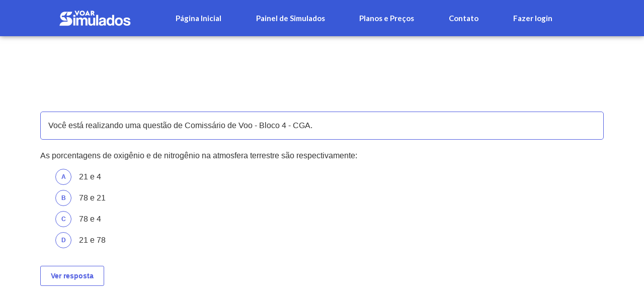

--- FILE ---
content_type: text/html; charset=UTF-8
request_url: https://voarsimulados.com.br/questoes/as-porcentagens-de-oxigenio-e-de-nitrogenio-na-atmosfera-terrestre-sao-respectivamente/
body_size: 41134
content:
<!doctype html>
<html lang="pt-BR" prefix="og: https://ogp.me/ns#">
<head>
<meta name="MobileOptimized" content="width" />
<meta name="HandheldFriendly" content="true" />
<meta name="generator" content="Drupal 11 (https://www.drupal.org)" />

	<meta charset="UTF-8">
	<meta name="viewport" content="width=device-width, initial-scale=1">
	<link rel="profile" href="https://gmpg.org/xfn/11">
	

<title>As porcentagens de oxigênio e de nitrogênio na atmosfera terrestre são respectivamente: | VOAR Simulados</title>
<meta name="robots" content="follow, index, noimageindex, max-snippet:-1, max-video-preview:-1, max-image-preview:large"/>
<link rel="canonical" href="https://voarsimulados.com.br/questoes/as-porcentagens-de-oxigenio-e-de-nitrogenio-na-atmosfera-terrestre-sao-respectivamente/" />
<meta property="og:locale" content="pt_BR" />
<meta property="og:type" content="article" />
<meta property="og:title" content="As porcentagens de oxigênio e de nitrogênio na atmosfera terrestre são respectivamente: | VOAR Simulados" />
<meta property="og:url" content="https://voarsimulados.com.br/questoes/as-porcentagens-de-oxigenio-e-de-nitrogenio-na-atmosfera-terrestre-sao-respectivamente/" />
<meta property="og:site_name" content="VOAR Simulados" />
<meta property="article:section" content="Comissário de Voo - Bloco 4 - CGA" />
<meta property="og:updated_time" content="2024-03-21T18:10:31-03:00" />
<meta name="twitter:card" content="summary_large_image" />
<meta name="twitter:title" content="As porcentagens de oxigênio e de nitrogênio na atmosfera terrestre são respectivamente: | VOAR Simulados" />


<link rel='dns-prefetch' href='//cdn.jsdelivr.net' />
<link rel='dns-prefetch' href='//www.googletagmanager.com' />
<link rel="alternate" type="application/rss+xml" title="Feed para VOAR Simulados &raquo;" href="https://voarsimulados.com.br/feed/" />
<link rel="alternate" type="application/rss+xml" title="Feed de comentários para VOAR Simulados &raquo;" href="https://voarsimulados.com.br/comments/feed/" />
<link rel="alternate" title="oEmbed (JSON)" type="application/json+oembed" href="https://voarsimulados.com.br/wp-json/oembed/1.0/embed?url=https%3A%2F%2Fvoarsimulados.com.br%2Fquestoes%2Fas-porcentagens-de-oxigenio-e-de-nitrogenio-na-atmosfera-terrestre-sao-respectivamente%2F" />
<link rel="alternate" title="oEmbed (XML)" type="text/xml+oembed" href="https://voarsimulados.com.br/wp-json/oembed/1.0/embed?url=https%3A%2F%2Fvoarsimulados.com.br%2Fquestoes%2Fas-porcentagens-de-oxigenio-e-de-nitrogenio-na-atmosfera-terrestre-sao-respectivamente%2F&#038;format=xml" />
<style id='wp-img-auto-sizes-contain-inline-css'>
img:is([sizes=auto i],[sizes^="auto," i]){contain-intrinsic-size:3000px 1500px}
/*# sourceURL=wp-img-auto-sizes-contain-inline-css */
</style>
<style id='wp-emoji-styles-inline-css'>

	img.wp-smiley, img.emoji {
		display: inline !important;
		border: none !important;
		box-shadow: none !important;
		height: 1em !important;
		width: 1em !important;
		margin: 0 0.07em !important;
		vertical-align: -0.1em !important;
		background: none !important;
		padding: 0 !important;
	}
/*# sourceURL=wp-emoji-styles-inline-css */
</style>
<link rel='stylesheet' id='wp-block-library-css' href='https://voarsimulados.com.br/bib/css/dist/block-library/style.min.css?rnd=24654' media='all' />
<style id='global-styles-inline-css'>
:root{--wp--preset--aspect-ratio--square: 1;--wp--preset--aspect-ratio--4-3: 4/3;--wp--preset--aspect-ratio--3-4: 3/4;--wp--preset--aspect-ratio--3-2: 3/2;--wp--preset--aspect-ratio--2-3: 2/3;--wp--preset--aspect-ratio--16-9: 16/9;--wp--preset--aspect-ratio--9-16: 9/16;--wp--preset--color--black: #000000;--wp--preset--color--cyan-bluish-gray: #abb8c3;--wp--preset--color--white: #ffffff;--wp--preset--color--pale-pink: #f78da7;--wp--preset--color--vivid-red: #cf2e2e;--wp--preset--color--luminous-vivid-orange: #ff6900;--wp--preset--color--luminous-vivid-amber: #fcb900;--wp--preset--color--light-green-cyan: #7bdcb5;--wp--preset--color--vivid-green-cyan: #00d084;--wp--preset--color--pale-cyan-blue: #8ed1fc;--wp--preset--color--vivid-cyan-blue: #0693e3;--wp--preset--color--vivid-purple: #9b51e0;--wp--preset--gradient--vivid-cyan-blue-to-vivid-purple: linear-gradient(135deg,rgb(6,147,227) 0%,rgb(155,81,224) 100%);--wp--preset--gradient--light-green-cyan-to-vivid-green-cyan: linear-gradient(135deg,rgb(122,220,180) 0%,rgb(0,208,130) 100%);--wp--preset--gradient--luminous-vivid-amber-to-luminous-vivid-orange: linear-gradient(135deg,rgb(252,185,0) 0%,rgb(255,105,0) 100%);--wp--preset--gradient--luminous-vivid-orange-to-vivid-red: linear-gradient(135deg,rgb(255,105,0) 0%,rgb(207,46,46) 100%);--wp--preset--gradient--very-light-gray-to-cyan-bluish-gray: linear-gradient(135deg,rgb(238,238,238) 0%,rgb(169,184,195) 100%);--wp--preset--gradient--cool-to-warm-spectrum: linear-gradient(135deg,rgb(74,234,220) 0%,rgb(151,120,209) 20%,rgb(207,42,186) 40%,rgb(238,44,130) 60%,rgb(251,105,98) 80%,rgb(254,248,76) 100%);--wp--preset--gradient--blush-light-purple: linear-gradient(135deg,rgb(255,206,236) 0%,rgb(152,150,240) 100%);--wp--preset--gradient--blush-bordeaux: linear-gradient(135deg,rgb(254,205,165) 0%,rgb(254,45,45) 50%,rgb(107,0,62) 100%);--wp--preset--gradient--luminous-dusk: linear-gradient(135deg,rgb(255,203,112) 0%,rgb(199,81,192) 50%,rgb(65,88,208) 100%);--wp--preset--gradient--pale-ocean: linear-gradient(135deg,rgb(255,245,203) 0%,rgb(182,227,212) 50%,rgb(51,167,181) 100%);--wp--preset--gradient--electric-grass: linear-gradient(135deg,rgb(202,248,128) 0%,rgb(113,206,126) 100%);--wp--preset--gradient--midnight: linear-gradient(135deg,rgb(2,3,129) 0%,rgb(40,116,252) 100%);--wp--preset--font-size--small: 13px;--wp--preset--font-size--medium: 20px;--wp--preset--font-size--large: 36px;--wp--preset--font-size--x-large: 42px;--wp--preset--spacing--20: 0.44rem;--wp--preset--spacing--30: 0.67rem;--wp--preset--spacing--40: 1rem;--wp--preset--spacing--50: 1.5rem;--wp--preset--spacing--60: 2.25rem;--wp--preset--spacing--70: 3.38rem;--wp--preset--spacing--80: 5.06rem;--wp--preset--shadow--natural: 6px 6px 9px rgba(0, 0, 0, 0.2);--wp--preset--shadow--deep: 12px 12px 50px rgba(0, 0, 0, 0.4);--wp--preset--shadow--sharp: 6px 6px 0px rgba(0, 0, 0, 0.2);--wp--preset--shadow--outlined: 6px 6px 0px -3px rgb(255, 255, 255), 6px 6px rgb(0, 0, 0);--wp--preset--shadow--crisp: 6px 6px 0px rgb(0, 0, 0);}:root { --wp--style--global--content-size: 800px;--wp--style--global--wide-size: 1200px; }:where(body) { margin: 0; }.wp-site-blocks > .alignleft { float: left; margin-right: 2em; }.wp-site-blocks > .alignright { float: right; margin-left: 2em; }.wp-site-blocks > .aligncenter { justify-content: center; margin-left: auto; margin-right: auto; }:where(.wp-site-blocks) > * { margin-block-start: 24px; margin-block-end: 0; }:where(.wp-site-blocks) > :first-child { margin-block-start: 0; }:where(.wp-site-blocks) > :last-child { margin-block-end: 0; }:root { --wp--style--block-gap: 24px; }:root :where(.is-layout-flow) > :first-child{margin-block-start: 0;}:root :where(.is-layout-flow) > :last-child{margin-block-end: 0;}:root :where(.is-layout-flow) > *{margin-block-start: 24px;margin-block-end: 0;}:root :where(.is-layout-constrained) > :first-child{margin-block-start: 0;}:root :where(.is-layout-constrained) > :last-child{margin-block-end: 0;}:root :where(.is-layout-constrained) > *{margin-block-start: 24px;margin-block-end: 0;}:root :where(.is-layout-flex){gap: 24px;}:root :where(.is-layout-grid){gap: 24px;}.is-layout-flow > .alignleft{float: left;margin-inline-start: 0;margin-inline-end: 2em;}.is-layout-flow > .alignright{float: right;margin-inline-start: 2em;margin-inline-end: 0;}.is-layout-flow > .aligncenter{margin-left: auto !important;margin-right: auto !important;}.is-layout-constrained > .alignleft{float: left;margin-inline-start: 0;margin-inline-end: 2em;}.is-layout-constrained > .alignright{float: right;margin-inline-start: 2em;margin-inline-end: 0;}.is-layout-constrained > .aligncenter{margin-left: auto !important;margin-right: auto !important;}.is-layout-constrained > :where(:not(.alignleft):not(.alignright):not(.alignfull)){max-width: var(--wp--style--global--content-size);margin-left: auto !important;margin-right: auto !important;}.is-layout-constrained > .alignwide{max-width: var(--wp--style--global--wide-size);}body .is-layout-flex{display: flex;}.is-layout-flex{flex-wrap: wrap;align-items: center;}.is-layout-flex > :is(*, div){margin: 0;}body .is-layout-grid{display: grid;}.is-layout-grid > :is(*, div){margin: 0;}body{padding-top: 0px;padding-right: 0px;padding-bottom: 0px;padding-left: 0px;}a:where(:not(.wp-element-button)){text-decoration: underline;}:root :where(.wp-element-button, .wp-block-button__link){background-color: #32373c;border-width: 0;color: #fff;font-family: inherit;font-size: inherit;font-style: inherit;font-weight: inherit;letter-spacing: inherit;line-height: inherit;padding-top: calc(0.667em + 2px);padding-right: calc(1.333em + 2px);padding-bottom: calc(0.667em + 2px);padding-left: calc(1.333em + 2px);text-decoration: none;text-transform: inherit;}.has-black-color{color: var(--wp--preset--color--black) !important;}.has-cyan-bluish-gray-color{color: var(--wp--preset--color--cyan-bluish-gray) !important;}.has-white-color{color: var(--wp--preset--color--white) !important;}.has-pale-pink-color{color: var(--wp--preset--color--pale-pink) !important;}.has-vivid-red-color{color: var(--wp--preset--color--vivid-red) !important;}.has-luminous-vivid-orange-color{color: var(--wp--preset--color--luminous-vivid-orange) !important;}.has-luminous-vivid-amber-color{color: var(--wp--preset--color--luminous-vivid-amber) !important;}.has-light-green-cyan-color{color: var(--wp--preset--color--light-green-cyan) !important;}.has-vivid-green-cyan-color{color: var(--wp--preset--color--vivid-green-cyan) !important;}.has-pale-cyan-blue-color{color: var(--wp--preset--color--pale-cyan-blue) !important;}.has-vivid-cyan-blue-color{color: var(--wp--preset--color--vivid-cyan-blue) !important;}.has-vivid-purple-color{color: var(--wp--preset--color--vivid-purple) !important;}.has-black-background-color{background-color: var(--wp--preset--color--black) !important;}.has-cyan-bluish-gray-background-color{background-color: var(--wp--preset--color--cyan-bluish-gray) !important;}.has-white-background-color{background-color: var(--wp--preset--color--white) !important;}.has-pale-pink-background-color{background-color: var(--wp--preset--color--pale-pink) !important;}.has-vivid-red-background-color{background-color: var(--wp--preset--color--vivid-red) !important;}.has-luminous-vivid-orange-background-color{background-color: var(--wp--preset--color--luminous-vivid-orange) !important;}.has-luminous-vivid-amber-background-color{background-color: var(--wp--preset--color--luminous-vivid-amber) !important;}.has-light-green-cyan-background-color{background-color: var(--wp--preset--color--light-green-cyan) !important;}.has-vivid-green-cyan-background-color{background-color: var(--wp--preset--color--vivid-green-cyan) !important;}.has-pale-cyan-blue-background-color{background-color: var(--wp--preset--color--pale-cyan-blue) !important;}.has-vivid-cyan-blue-background-color{background-color: var(--wp--preset--color--vivid-cyan-blue) !important;}.has-vivid-purple-background-color{background-color: var(--wp--preset--color--vivid-purple) !important;}.has-black-border-color{border-color: var(--wp--preset--color--black) !important;}.has-cyan-bluish-gray-border-color{border-color: var(--wp--preset--color--cyan-bluish-gray) !important;}.has-white-border-color{border-color: var(--wp--preset--color--white) !important;}.has-pale-pink-border-color{border-color: var(--wp--preset--color--pale-pink) !important;}.has-vivid-red-border-color{border-color: var(--wp--preset--color--vivid-red) !important;}.has-luminous-vivid-orange-border-color{border-color: var(--wp--preset--color--luminous-vivid-orange) !important;}.has-luminous-vivid-amber-border-color{border-color: var(--wp--preset--color--luminous-vivid-amber) !important;}.has-light-green-cyan-border-color{border-color: var(--wp--preset--color--light-green-cyan) !important;}.has-vivid-green-cyan-border-color{border-color: var(--wp--preset--color--vivid-green-cyan) !important;}.has-pale-cyan-blue-border-color{border-color: var(--wp--preset--color--pale-cyan-blue) !important;}.has-vivid-cyan-blue-border-color{border-color: var(--wp--preset--color--vivid-cyan-blue) !important;}.has-vivid-purple-border-color{border-color: var(--wp--preset--color--vivid-purple) !important;}.has-vivid-cyan-blue-to-vivid-purple-gradient-background{background: var(--wp--preset--gradient--vivid-cyan-blue-to-vivid-purple) !important;}.has-light-green-cyan-to-vivid-green-cyan-gradient-background{background: var(--wp--preset--gradient--light-green-cyan-to-vivid-green-cyan) !important;}.has-luminous-vivid-amber-to-luminous-vivid-orange-gradient-background{background: var(--wp--preset--gradient--luminous-vivid-amber-to-luminous-vivid-orange) !important;}.has-luminous-vivid-orange-to-vivid-red-gradient-background{background: var(--wp--preset--gradient--luminous-vivid-orange-to-vivid-red) !important;}.has-very-light-gray-to-cyan-bluish-gray-gradient-background{background: var(--wp--preset--gradient--very-light-gray-to-cyan-bluish-gray) !important;}.has-cool-to-warm-spectrum-gradient-background{background: var(--wp--preset--gradient--cool-to-warm-spectrum) !important;}.has-blush-light-purple-gradient-background{background: var(--wp--preset--gradient--blush-light-purple) !important;}.has-blush-bordeaux-gradient-background{background: var(--wp--preset--gradient--blush-bordeaux) !important;}.has-luminous-dusk-gradient-background{background: var(--wp--preset--gradient--luminous-dusk) !important;}.has-pale-ocean-gradient-background{background: var(--wp--preset--gradient--pale-ocean) !important;}.has-electric-grass-gradient-background{background: var(--wp--preset--gradient--electric-grass) !important;}.has-midnight-gradient-background{background: var(--wp--preset--gradient--midnight) !important;}.has-small-font-size{font-size: var(--wp--preset--font-size--small) !important;}.has-medium-font-size{font-size: var(--wp--preset--font-size--medium) !important;}.has-large-font-size{font-size: var(--wp--preset--font-size--large) !important;}.has-x-large-font-size{font-size: var(--wp--preset--font-size--x-large) !important;}
/*# sourceURL=global-styles-inline-css */
</style>

<link rel='stylesheet' id='questoes-css' href='https://voarsimulados.com.br/core/modules/15aea87b58/assets/css/question.css?ver=06:19:22' media='all' />
<link rel='stylesheet' id='hello-elementor-css' href='https://voarsimulados.com.br/core/views/7a3fccae50/assets/css/reset.css?rnd=24654' media='all' />
<link rel='stylesheet' id='hello-elementor-theme-style-css' href='https://voarsimulados.com.br/core/views/7a3fccae50/assets/css/theme.css?rnd=24654' media='all' />
<link rel='stylesheet' id='hello-elementor-header-footer-css' href='https://voarsimulados.com.br/core/views/7a3fccae50/assets/css/header-footer.css?rnd=24654' media='all' />
<link rel='stylesheet' id='elementor-frontend-css' href='https://voarsimulados.com.br/core/modules/f65f29574d/assets/css/frontend.min.css?rnd=24654' media='all' />
<link rel='stylesheet' id='elementor-post-234-css' href='https://voarsimulados.com.br/arq/elementor/css/post-234.css?rnd=24654' media='all' />
<link rel='stylesheet' id='widget-image-css' href='https://voarsimulados.com.br/core/modules/f65f29574d/assets/css/widget-image.min.css?rnd=24654' media='all' />
<link rel='stylesheet' id='widget-nav-menu-css' href='https://voarsimulados.com.br/core/modules/ccc473c329/assets/css/widget-nav-menu.min.css?rnd=24654' media='all' />
<link rel='stylesheet' id='widget-search-form-css' href='https://voarsimulados.com.br/core/modules/ccc473c329/assets/css/widget-search-form.min.css?rnd=24654' media='all' />
<link rel='stylesheet' id='elementor-icons-shared-0-css' href='https://voarsimulados.com.br/core/modules/f65f29574d/assets/lib/font-awesome/css/fontawesome.min.css?rnd=24654' media='all' />
<link rel='stylesheet' id='elementor-icons-fa-solid-css' href='https://voarsimulados.com.br/core/modules/f65f29574d/assets/lib/font-awesome/css/solid.min.css?rnd=24654' media='all' />
<link rel='stylesheet' id='widget-heading-css' href='https://voarsimulados.com.br/core/modules/f65f29574d/assets/css/widget-heading.min.css?rnd=24654' media='all' />
<link rel='stylesheet' id='widget-social-icons-css' href='https://voarsimulados.com.br/core/modules/f65f29574d/assets/css/widget-social-icons.min.css?rnd=24654' media='all' />
<link rel='stylesheet' id='e-apple-webkit-css' href='https://voarsimulados.com.br/core/modules/f65f29574d/assets/css/conditionals/apple-webkit.min.css?rnd=24654' media='all' />
<link rel='stylesheet' id='widget-divider-css' href='https://voarsimulados.com.br/core/modules/f65f29574d/assets/css/widget-divider.min.css?rnd=24654' media='all' />
<link rel='stylesheet' id='widget-spacer-css' href='https://voarsimulados.com.br/core/modules/f65f29574d/assets/css/widget-spacer.min.css?rnd=24654' media='all' />
<link rel='stylesheet' id='elementor-icons-css' href='https://voarsimulados.com.br/core/modules/f65f29574d/assets/lib/eicons/css/elementor-icons.min.css?rnd=24654' media='all' />
<link rel='stylesheet' id='elementor-post-736-css' href='https://voarsimulados.com.br/arq/elementor/css/post-736.css?rnd=24654' media='all' />
<link rel='stylesheet' id='elementor-post-722-css' href='https://voarsimulados.com.br/arq/elementor/css/post-722.css?rnd=24654' media='all' />
<link rel='stylesheet' id='elementor-post-247-css' href='https://voarsimulados.com.br/arq/elementor/css/post-247.css?rnd=24654' media='all' />
<link rel='stylesheet' id='elementor-gf-montserrat-css' href='https://fonts.googleapis.com/css?family=Montserrat:100,100italic,200,200italic,300,300italic,400,400italic,500,500italic,600,600italic,700,700italic,800,800italic,900,900italic&#038;display=swap' media='all' />
<link rel='stylesheet' id='elementor-gf-inter-css' href='https://fonts.googleapis.com/css?family=Inter:100,100italic,200,200italic,300,300italic,400,400italic,500,500italic,600,600italic,700,700italic,800,800italic,900,900italic&#038;display=swap' media='all' />
<link rel='stylesheet' id='elementor-gf-lato-css' href='https://fonts.googleapis.com/css?family=Lato:100,100italic,200,200italic,300,300italic,400,400italic,500,500italic,600,600italic,700,700italic,800,800italic,900,900italic&#038;display=swap' media='all' />
<link rel='stylesheet' id='elementor-icons-fa-brands-css' href='https://voarsimulados.com.br/core/modules/f65f29574d/assets/lib/font-awesome/css/brands.min.css?rnd=24654' media='all' />
<script data-cfasync="false" src="https://voarsimulados.com.br/bib/js/jquery/jquery.min.js?rnd=24654" id="jquery-core-js"></script>
<script data-cfasync="false" src="https://voarsimulados.com.br/bib/js/jquery/jquery-migrate.min.js?rnd=24654" id="jquery-migrate-js"></script>



<script src="https://www.googletagmanager.com/gtag/js?id=GT-T944CSVF" id="google_gtagjs-js" async></script>
<script id="google_gtagjs-js-after">
window.dataLayer = window.dataLayer || [];function gtag(){dataLayer.push(arguments);}
gtag("set","linker",{"domains":["voarsimulados.com.br"]});
gtag("js", new Date());
gtag("set", "developer_id.dZTNiMT", true);
gtag("config", "GT-T944CSVF");
 window._googlesitekit = window._googlesitekit || {}; window._googlesitekit.throttledEvents = []; window._googlesitekit.gtagEvent = (name, data) => { var key = JSON.stringify( { name, data } ); if ( !! window._googlesitekit.throttledEvents[ key ] ) { return; } window._googlesitekit.throttledEvents[ key ] = true; setTimeout( () => { delete window._googlesitekit.throttledEvents[ key ]; }, 5 ); gtag( "event", name, { ...data, event_source: "site-kit" } ); }; 
//# sourceURL=google_gtagjs-js-after
</script>
<link rel='shortlink' href='https://voarsimulados.com.br/?p=34910' />
<script type="text/javascript" data-cfasync="false">__ARMAJAXURL = "https://voarsimulados.com.br/ajax";__ARMVIEWURL = "https://voarsimulados.com.br/core/modules/af398fedd8/core/views";__ARMIMAGEURL = "https://voarsimulados.com.br/core/modules/af398fedd8/images";__ARMISADMIN = [];__ARMSITEURL = "https://voarsimulados.com.br";arm_activatelicense_msg="Please Activate ARMember License";arm_nolicense_msg= "Please Activate ARMember License.";loadActivityError = "There is an error while loading activities, please try again.";pinterestPermissionError = "The user has not grant permissions or closed the pop-up";pinterestError = "Oops, there was a problem for getting account information";clickToCopyError = "There is an error while copying, please try again";fbUserLoginError = "User has cancelled login or did not fully authorize.";closeAccountError = "There is an error while closing account, please try again.";invalidFileTypeError = "Sorry, this file type is not permitted for security reasons.";fileSizeError = "File is not allowed larger than {SIZE}.";fileUploadError = "There is an error in uploading file, Please try again.";coverRemoveConfirm = "Are you sure you want to remove cover photo?";profileRemoveConfirm = "Are you sure you want to remove profile photo?";errorPerformingAction = "There is an error while performing this action, please try again.";userSubscriptionCancel = "User&#039;s subscription has been canceled";ARM_Loding = "Loading..";Post_Publish ="After certain time of post is published";Post_Modify ="After certain time of post is modified";wentwrong ="Sorry, Something went wrong. Please try again.";bulkActionError = "Please select valid action.";bulkRecordsError ="Please select one or more records.";clearLoginAttempts ="Login attempts cleared successfully.";clearLoginHistory ="Login History cleared successfully.";nopasswordforimport ="Password can not be left blank.";delBadgeSuccess ="Badge has been deleted successfully.";delBadgeError ="There is an error while deleting Badge, please try again.";delAchievementBadgeSuccess ="Achievement badges has been deleted successfully.";delAchievementBadgeError ="There is an error while deleting achievement badges, please try again.";addUserAchievementSuccess ="User Achievement Added Successfully.";delUserBadgeSuccess ="User badge has been deleted successfully.";delUserBadgeError ="There is an error while deleting user badge, please try again.";delPlansSuccess ="Plan(s) has been deleted successfully.";delPlansError ="There is an error while deleting Plan(s), please try again.";delPlanError ="There is an error while deleting Plan, please try again.";stripePlanIDWarning ="If you leave this field blank, stripe will not be available in setup for recurring plan(s).";delSetupsSuccess ="Setup(s) has been deleted successfully.";delSetupsError ="There is an error while deleting Setup(s), please try again.";delSetupSuccess ="Setup has been deleted successfully.";delSetupError ="There is an error while deleting Setup, please try again.";delFormSetSuccess ="Form Set Deleted Successfully.";delFormSetError ="There is an error while deleting form set, please try again.";delFormSuccess ="Form deleted successfully.";delFormError ="There is an error while deleting form, please try again.";delRuleSuccess ="Rule has been deleted successfully.";delRuleError ="There is an error while deleting Rule, please try again.";delRulesSuccess ="Rule(s) has been deleted successfully.";delRulesError ="There is an error while deleting Rule(s), please try again.";prevTransactionError ="There is an error while generating preview of transaction detail, Please try again.";invoiceTransactionError ="There is an error while generating invoice of transaction detail, Please try again.";prevMemberDetailError ="There is an error while generating preview of members detail, Please try again.";prevMemberActivityError ="There is an error while displaying members activities detail, Please try again.";prevCustomCssError ="There is an error while displaying ARMember CSS Class Information, Please Try Again.";prevImportMemberDetailError ="Please upload appropriate file to import users.";delTransactionSuccess ="Transaction has been deleted successfully.";cancelSubscriptionSuccess ="Subscription has been canceled successfully.";delTransactionsSuccess ="Transaction(s) has been deleted successfully.";delAutoMessageSuccess ="Message has been deleted successfully.";delAutoMessageError ="There is an error while deleting Message, please try again.";delAutoMessagesSuccess ="Message(s) has been deleted successfully.";delAutoMessagesError ="There is an error while deleting Message(s), please try again.";delCouponSuccess ="Coupon has been deleted successfully.";delCouponError ="There is an error while deleting Coupon, please try again.";delCouponsSuccess ="Coupon(s) has been deleted successfully.";delCouponsError ="There is an error while deleting Coupon(s), please try again.";saveSettingsSuccess ="Settings has been saved successfully.";saveSettingsError ="There is an error while updating settings, please try again.";saveDefaultRuleSuccess ="Default Rules Saved Successfully.";saveDefaultRuleError ="There is an error while updating rules, please try again.";saveOptInsSuccess ="Opt-ins Settings Saved Successfully.";saveOptInsError ="There is an error while updating opt-ins settings, please try again.";delOptInsConfirm ="Are you sure to delete configuration?";delMemberActivityError ="There is an error while deleting member activities, please try again.";noTemplateError ="Template not found.";saveTemplateSuccess ="Template options has been saved successfully.";saveTemplateError ="There is an error while updating template options, please try again.";prevTemplateError ="There is an error while generating preview of template, Please try again.";addTemplateSuccess ="Template has been added successfully.";addTemplateError ="There is an error while adding template, please try again.";delTemplateSuccess ="Template has been deleted successfully.";delTemplateError ="There is an error while deleting template, please try again.";saveEmailTemplateSuccess ="Email Template Updated Successfully.";saveAutoMessageSuccess ="Message Updated Successfully.";saveBadgeSuccess ="Badges Updated Successfully.";addAchievementSuccess ="Achievements Added Successfully.";saveAchievementSuccess ="Achievements Updated Successfully.";addDripRuleSuccess ="Rule Added Successfully.";saveDripRuleSuccess ="Rule updated Successfully.";pastDateError ="Cannot Set Past Dates.";pastStartDateError ="Start date can not be earlier than current date.";pastExpireDateError ="Expire date can not be earlier than current date.";couponExpireDateError ="Expire date can not be earlier than start date.";uniqueformsetname ="This Set Name is already exist.";uniquesignupformname ="This Form Name is already exist.";installAddonError ="There is an error while installing addon, Please try again.";installAddonSuccess ="Addon installed successfully.";activeAddonError ="There is an error while activating addon, Please try again.";activeAddonSuccess ="Addon activated successfully.";deactiveAddonSuccess ="Addon deactivated successfully.";confirmCancelSubscription ="Are you sure you want to cancel subscription?";errorPerformingAction ="There is an error while performing this action, please try again.";arm_nothing_found ="Oops, nothing found.";delPaidPostSuccess ="Paid Post has been deleted successfully.";delPaidPostError ="There is an error while deleting Paid Post, please try again.";armEditCurrency ="Edit";armCustomCurrency ="Custom Currency";armFileViewFileTxt ="View File";armEnabledPayPerPost ="";REMOVEPAIDPOSTMESSAGE = "You cannot remove all paid post.";ARMCYCLELABEL = "Label";LABELERROR = "Label should not be blank"</script>

			<style>
				.e-con.e-parent:nth-of-type(n+4):not(.e-lazyloaded):not(.e-no-lazyload),
				.e-con.e-parent:nth-of-type(n+4):not(.e-lazyloaded):not(.e-no-lazyload) * {
					background-image: none !important;
				}
				@media screen and (max-height: 1024px) {
					.e-con.e-parent:nth-of-type(n+3):not(.e-lazyloaded):not(.e-no-lazyload),
					.e-con.e-parent:nth-of-type(n+3):not(.e-lazyloaded):not(.e-no-lazyload) * {
						background-image: none !important;
					}
				}
				@media screen and (max-height: 640px) {
					.e-con.e-parent:nth-of-type(n+2):not(.e-lazyloaded):not(.e-no-lazyload),
					.e-con.e-parent:nth-of-type(n+2):not(.e-lazyloaded):not(.e-no-lazyload) * {
						background-image: none !important;
					}
				}
			</style>
			<link rel="icon" href="https://voarsimulados.com.br/arq/2024/03/cropped-favicon-32x32.png" sizes="32x32" />
<link rel="icon" href="https://voarsimulados.com.br/arq/2024/03/cropped-favicon-192x192.png" sizes="192x192" />
<link rel="apple-touch-icon" href="https://voarsimulados.com.br/arq/2024/03/cropped-favicon-180x180.png" />
<meta name="msapplication-TileImage" content="https://voarsimulados.com.br/arq/2024/03/cropped-favicon-270x270.png" />
		<style id="wp-custom-css">
			
@font-face {
    font-family: 'GT Walsheim Pro';
    src: url('https://voarsimulados.com.br/arq/font/GTWalsheimPro-Light.eot');
    src: local('GT Walsheim Pro Light'), local('GTWalsheimPro-Light'),
        url('https://voarsimulados.com.br/arq/font/GTWalsheimPro-Light.eot?#iefix') format('embedded-opentype'),
        url('https://voarsimulados.com.br/arq/font/GTWalsheimPro-Light.woff2') format('woff2'),
        url('https://voarsimulados.com.br/arq/font/GTWalsheimPro-Light.woff') format('woff'),
        url('https://voarsimulados.com.br/arq/font/GTWalsheimPro-Light.ttf') format('truetype');
    font-weight: 300;
    font-style: normal;
}

@font-face {
    font-family: 'GT Walsheim Pro';
    src: url('https://voarsimulados.com.br/arq/font/GTWalsheimPro-Regular.eot');
    src: local('GT Walsheim Pro Regular'), local('GTWalsheimPro-Regular'),
        url('https://voarsimulados.com.br/arq/font/GTWalsheimPro-Regular.eot?#iefix') format('embedded-opentype'),
        url('https://voarsimulados.com.br/arq/font/GTWalsheimPro-Regular.woff2') format('woff2'),
        url('https://voarsimulados.com.br/arq/font/GTWalsheimPro-Regular.woff') format('woff'),
        url('https://voarsimulados.com.br/arq/font/GTWalsheimPro-Regular.ttf') format('truetype');
    font-weight: normal;
    font-style: normal;
}

@font-face {
    font-family: 'GT Walsheim Pro';
    src: url('https://voarsimulados.com.br/arq/font/GTWalsheimPro-ThinOblique.eot');
    src: local('GT Walsheim Pro Thin Oblique'), local('GTWalsheimPro-ThinOblique'),
        url('https://voarsimulados.com.br/arq/font/GTWalsheimPro-ThinOblique.eot?#iefix') format('embedded-opentype'),
        url('https://voarsimulados.com.br/arq/font/GTWalsheimPro-ThinOblique.woff2') format('woff2'),
        url('https://voarsimulados.com.br/arq/font/GTWalsheimPro-ThinOblique.woff') format('woff'),
        url('https://voarsimulados.com.br/arq/font/GTWalsheimPro-ThinOblique.ttf') format('truetype');
    font-weight: 100;
    font-style: italic;
}

@font-face {
    font-family: 'GT Walsheim Pro';
    src: url('https://voarsimulados.com.br/arq/font/GTWalsheimPro-Thin.eot');
    src: local('GT Walsheim Pro Thin'), local('GTWalsheimPro-Thin'),
        url('https://voarsimulados.com.br/arq/font/GTWalsheimPro-Thin.eot?#iefix') format('embedded-opentype'),
        url('https://voarsimulados.com.br/arq/font/GTWalsheimPro-Thin.woff2') format('woff2'),
        url('https://voarsimulados.com.br/arq/font/GTWalsheimPro-Thin.woff') format('woff'),
        url('https://voarsimulados.com.br/arq/font/GTWalsheimPro-Thin.ttf') format('truetype');
    font-weight: 100;
    font-style: normal;
}

@font-face {
    font-family: 'GT Walsheim Pro';
    src: url('https://voarsimulados.com.br/arq/font/GTWalsheimPro-BoldOblique.eot');
    src: local('GT Walsheim Pro Bold Oblique'), local('GTWalsheimPro-BoldOblique'),
        url('https://voarsimulados.com.br/arq/font/GTWalsheimPro-BoldOblique.eot?#iefix') format('embedded-opentype'),
        url('https://voarsimulados.com.br/arq/font/GTWalsheimPro-BoldOblique.woff2') format('woff2'),
        url('https://voarsimulados.com.br/arq/font/GTWalsheimPro-BoldOblique.woff') format('woff'),
        url('https://voarsimulados.com.br/arq/font/GTWalsheimPro-BoldOblique.ttf') format('truetype');
    font-weight: bold;
    font-style: italic;
}

@font-face {
    font-family: 'GT Walsheim Pro Ultra';
    src: url('https://voarsimulados.com.br/arq/font/GTWalsheimPro-UltraBold.eot');
    src: local('GT Walsheim Pro Ultra Bold'), local('GTWalsheimPro-UltraBold'),
        url('https://voarsimulados.com.br/arq/font/GTWalsheimPro-UltraBold.eot?#iefix') format('embedded-opentype'),
        url('https://voarsimulados.com.br/arq/font/GTWalsheimPro-UltraBold.woff2') format('woff2'),
        url('https://voarsimulados.com.br/arq/font/GTWalsheimPro-UltraBold.woff') format('woff'),
        url('https://voarsimulados.com.br/arq/font/GTWalsheimPro-UltraBold.ttf') format('truetype');
    font-weight: 800;
    font-style: normal;
}

@font-face {
    font-family: 'GT Walsheim Pro Ultra';
    src: url('https://voarsimulados.com.br/arq/font/GTWalsheimPro-UltraBoldOblique.eot');
    src: local('GT Walsheim Pro Ultra Bold Oblique'), local('GTWalsheimPro-UltraBoldOblique'),
        url('https://voarsimulados.com.br/arq/font/GTWalsheimPro-UltraBoldOblique.eot?#iefix') format('embedded-opentype'),
        url('https://voarsimulados.com.br/arq/font/GTWalsheimPro-UltraBoldOblique.woff2') format('woff2'),
        url('https://voarsimulados.com.br/arq/font/GTWalsheimPro-UltraBoldOblique.woff') format('woff'),
        url('https://voarsimulados.com.br/arq/font/GTWalsheimPro-UltraBoldOblique.ttf') format('truetype');
    font-weight: 800;
    font-style: italic;
}

@font-face {
    font-family: 'GT Walsheim Pro';
    src: url('https://voarsimulados.com.br/arq/font/GTWalsheimPro-MediumOblique.eot');
    src: local('GT Walsheim Pro Medium Oblique'), local('GTWalsheimPro-MediumOblique'),
        url('https://voarsimulados.com.br/arq/font/GTWalsheimPro-MediumOblique.eot?#iefix') format('embedded-opentype'),
        url('https://voarsimulados.com.br/arq/font/GTWalsheimPro-MediumOblique.woff2') format('woff2'),
        url('https://voarsimulados.com.br/arq/font/GTWalsheimPro-MediumOblique.woff') format('woff'),
        url('https://voarsimulados.com.br/arq/font/GTWalsheimPro-MediumOblique.ttf') format('truetype');
    font-weight: 500;
    font-style: italic;
}

@font-face {
    font-family: 'GT Walsheim Pro';
    src: url('https://voarsimulados.com.br/arq/font/GTWalsheimPro-Bold.eot');
    src: local('GT Walsheim Pro Bold'), local('GTWalsheimPro-Bold'),
        url('https://voarsimulados.com.br/arq/font/GTWalsheimPro-Bold.eot?#iefix') format('embedded-opentype'),
        url('https://voarsimulados.com.br/arq/font/GTWalsheimPro-Bold.woff2') format('woff2'),
        url('https://voarsimulados.com.br/arq/font/GTWalsheimPro-Bold.woff') format('woff'),
        url('https://voarsimulados.com.br/arq/font/GTWalsheimPro-Bold.ttf') format('truetype');
    font-weight: bold;
    font-style: normal;
}

@font-face {
    font-family: 'GT Walsheim Pro';
    src: url('https://voarsimulados.com.br/arq/font/GTWalsheimPro-Medium.eot');
    src: local('GT Walsheim Pro Medium'), local('GTWalsheimPro-Medium'),
        url('https://voarsimulados.com.br/arq/font/GTWalsheimPro-Medium.eot?#iefix') format('embedded-opentype'),
        url('https://voarsimulados.com.br/arq/font/GTWalsheimPro-Medium.woff2') format('woff2'),
        url('https://voarsimulados.com.br/arq/font/GTWalsheimPro-Medium.woff') format('woff'),
        url('https://voarsimulados.com.br/arq/font/GTWalsheimPro-Medium.ttf') format('truetype');
    font-weight: 500;
    font-style: normal;
}

@font-face {
    font-family: 'GT Walsheim Pro';
    src: url('https://voarsimulados.com.br/arq/font/GTWalsheimPro-RegularOblique.eot');
    src: local('GT Walsheim Pro Regular Oblique'), local('GTWalsheimPro-RegularOblique'),
        url('https://voarsimulados.com.br/arq/font/GTWalsheimPro-RegularOblique.eot?#iefix') format('embedded-opentype'),
        url('https://voarsimulados.com.br/arq/font/GTWalsheimPro-RegularOblique.woff2') format('woff2'),
        url('https://voarsimulados.com.br/arq/font/GTWalsheimPro-RegularOblique.woff') format('woff'),
        url('https://voarsimulados.com.br/arq/font/GTWalsheimPro-RegularOblique.ttf') format('truetype');
    font-weight: normal;
    font-style: italic;
}

@font-face {
    font-family: 'GT Walsheim Pro';
    src: url('https://voarsimulados.com.br/arq/font/GTWalsheimPro-LightOblique.eot');
    src: local('GT Walsheim Pro Light Oblique'), local('GTWalsheimPro-LightOblique'),
        url('https://voarsimulados.com.br/arq/font/GTWalsheimPro-LightOblique.eot?#iefix') format('embedded-opentype'),
        url('https://voarsimulados.com.br/arq/font/GTWalsheimPro-LightOblique.woff2') format('woff2'),
        url('https://voarsimulados.com.br/arq/font/GTWalsheimPro-LightOblique.woff') format('woff'),
        url('https://voarsimulados.com.br/arq/font/GTWalsheimPro-LightOblique.ttf') format('truetype');
    font-weight: 300;
    font-style: italic;
}

@font-face {
    font-family: 'GT Walsheim Pro Ultra';
    src: url('https://voarsimulados.com.br/arq/font/GTWalsheimPro-UltraLight.eot');
    src: local('GT Walsheim Pro Ultra Light'), local('GTWalsheimPro-UltraLight'),
        url('https://voarsimulados.com.br/arq/font/GTWalsheimPro-UltraLight.eot?#iefix') format('embedded-opentype'),
        url('https://voarsimulados.com.br/arq/font/GTWalsheimPro-UltraLight.woff2') format('woff2'),
        url('https://voarsimulados.com.br/arq/font/GTWalsheimPro-UltraLight.woff') format('woff'),
        url('https://voarsimulados.com.br/arq/font/GTWalsheimPro-UltraLight.ttf') format('truetype');
    font-weight: 200;
    font-style: normal;
}

@font-face {
    font-family: 'GT Walsheim Pro Ultra';
    src: url('https://voarsimulados.com.br/arq/font/GTWalsheimPro-UltraLightOblique.eot');
    src: local('GT Walsheim Pro Ultra Light Oblique'), local('GTWalsheimPro-UltraLightOblique'),
        url('https://voarsimulados.com.br/arq/font/GTWalsheimPro-UltraLightOblique.eot?#iefix') format('embedded-opentype'),
        url('https://voarsimulados.com.br/arq/font/GTWalsheimPro-UltraLightOblique.woff2') format('woff2'),
        url('https://voarsimulados.com.br/arq/font/GTWalsheimPro-UltraLightOblique.woff') format('woff'),
        url('https://voarsimulados.com.br/arq/font/GTWalsheimPro-UltraLightOblique.ttf') format('truetype');
    font-weight: 200;
    font-style: italic;
}

@font-face {
    font-family: 'GT Walsheim Pro';
    src: url('https://voarsimulados.com.br/arq/font/GTWalsheimPro-BlackOblique.eot');
    src: local('GT Walsheim Pro Black Oblique'), local('GTWalsheimPro-BlackOblique'),
        url('https://voarsimulados.com.br/arq/font/GTWalsheimPro-BlackOblique.eot?#iefix') format('embedded-opentype'),
        url('https://voarsimulados.com.br/arq/font/GTWalsheimPro-BlackOblique.woff2') format('woff2'),
        url('https://voarsimulados.com.br/arq/font/GTWalsheimPro-BlackOblique.woff') format('woff'),
        url('https://voarsimulados.com.br/arq/font/GTWalsheimPro-BlackOblique.ttf') format('truetype');
    font-weight: 900;
    font-style: italic;
}

@font-face {
    font-family: 'GT Walsheim Pro';
    src: url('https://voarsimulados.com.br/arq/font/GTWalsheimPro-Black.eot');
    src: local('GT Walsheim Pro Black'), local('GTWalsheimPro-Black'),
        url('https://voarsimulados.com.br/arq/font/GTWalsheimPro-Black.eot?#iefix') format('embedded-opentype'),
        url('https://voarsimulados.com.br/arq/font/GTWalsheimPro-Black.woff2') format('woff2'),
        url('https://voarsimulados.com.br/arq/font/GTWalsheimPro-Black.woff') format('woff'),
        url('https://voarsimulados.com.br/arq/font/GTWalsheimPro-Black.ttf') format('truetype');
    font-weight: 900;
    font-style: normal;
}

@font-face {
    font-family: 'GT Walsheim Pro Cond Ultra';
    src: url('https://voarsimulados.com.br/arq/font/GTWalsheimPro-CondensedUltraBold.eot');
    src: local('GT Walsheim Pro Condensed Ultra Bold'), local('GTWalsheimPro-CondensedUltraBold'),
        url('https://voarsimulados.com.br/arq/font/GTWalsheimPro-CondensedUltraBold.eot?#iefix') format('embedded-opentype'),
        url('https://voarsimulados.com.br/arq/font/GTWalsheimPro-CondensedUltraBold.woff2') format('woff2'),
        url('https://voarsimulados.com.br/arq/font/GTWalsheimPro-CondensedUltraBold.woff') format('woff'),
        url('https://voarsimulados.com.br/arq/font/GTWalsheimPro-CondensedUltraBold.ttf') format('truetype');
    font-weight: 800;
    font-style: normal;
}

@font-face {
    font-family: 'GT Walsheim Pro Condensed';
    src: url('https://voarsimulados.com.br/arq/font/GTWalsheimPro-CondensedLight.eot');
    src: local('GT Walsheim Pro Condensed Light'), local('GTWalsheimPro-CondensedLight'),
        url('https://voarsimulados.com.br/arq/font/GTWalsheimPro-CondensedLight.eot?#iefix') format('embedded-opentype'),
        url('https://voarsimulados.com.br/arq/font/GTWalsheimPro-CondensedLight.woff2') format('woff2'),
        url('https://voarsimulados.com.br/arq/font/GTWalsheimPro-CondensedLight.woff') format('woff'),
        url('https://voarsimulados.com.br/arq/font/GTWalsheimPro-CondensedLight.ttf') format('truetype');
    font-weight: 300;
    font-style: normal;
}

@font-face {
    font-family: 'GT Walsheim Pro Condensed';
    src: url('https://voarsimulados.com.br/arq/font/GTWalsheimPro-CondensedBoldOblique.eot');
    src: local('GT Walsheim Pro Condensed Bold Oblique'), local('GTWalsheimPro-CondensedBoldOblique'),
        url('https://voarsimulados.com.br/arq/font/GTWalsheimPro-CondensedBoldOblique.eot?#iefix') format('embedded-opentype'),
        url('https://voarsimulados.com.br/arq/font/GTWalsheimPro-CondensedBoldOblique.woff2') format('woff2'),
        url('https://voarsimulados.com.br/arq/font/GTWalsheimPro-CondensedBoldOblique.woff') format('woff'),
        url('https://voarsimulados.com.br/arq/font/GTWalsheimPro-CondensedBoldOblique.ttf') format('truetype');
    font-weight: bold;
    font-style: italic;
}

@font-face {
    font-family: 'GT Walsheim Pro Condensed';
    src: url('https://voarsimulados.com.br/arq/font/GTWalsheimPro-CondensedLightOblique.eot');
    src: local('GT Walsheim Pro Condensed Light Oblique'), local('GTWalsheimPro-CondensedLightOblique'),
        url('https://voarsimulados.com.br/arq/font/GTWalsheimPro-CondensedLightOblique.eot?#iefix') format('embedded-opentype'),
        url('https://voarsimulados.com.br/arq/font/GTWalsheimPro-CondensedLightOblique.woff2') format('woff2'),
        url('https://voarsimulados.com.br/arq/font/GTWalsheimPro-CondensedLightOblique.woff') format('woff'),
        url('https://voarsimulados.com.br/arq/font/GTWalsheimPro-CondensedLightOblique.ttf') format('truetype');
    font-weight: 300;
    font-style: italic;
}

@font-face {
    font-family: 'GT Walsheim Pro Condensed';
    src: url('https://voarsimulados.com.br/arq/font/GTWalsheimPro-CondensedThin.eot');
    src: local('GT Walsheim Pro Condensed Thin'), local('GTWalsheimPro-CondensedThin'),
        url('https://voarsimulados.com.br/arq/font/GTWalsheimPro-CondensedThin.eot?#iefix') format('embedded-opentype'),
        url('https://voarsimulados.com.br/arq/font/GTWalsheimPro-CondensedThin.woff2') format('woff2'),
        url('https://voarsimulados.com.br/arq/font/GTWalsheimPro-CondensedThin.woff') format('woff'),
        url('https://voarsimulados.com.br/arq/font/GTWalsheimPro-CondensedThin.ttf') format('truetype');
    font-weight: 100;
    font-style: normal;
}

@font-face {
    font-family: 'GTWalsheimPro-CondensedULightIt';
    src: url('https://voarsimulados.com.br/arq/font/GTWalsheimPro-CondensedUltraLightOblique.eot');
    src: local('GT Walsheim Pro Condensed Ultra Light Oblique'), local('GTWalsheimPro-CondensedUltraLightOblique'),
        url('https://voarsimulados.com.br/arq/font/GTWalsheimPro-CondensedUltraLightOblique.eot?#iefix') format('embedded-opentype'),
        url('https://voarsimulados.com.br/arq/font/GTWalsheimPro-CondensedUltraLightOblique.woff2') format('woff2'),
        url('https://voarsimulados.com.br/arq/font/GTWalsheimPro-CondensedUltraLightOblique.woff') format('woff'),
        url('https://voarsimulados.com.br/arq/font/GTWalsheimPro-CondensedUltraLightOblique.ttf') format('truetype');
    font-weight: 200;
    font-style: italic;
}

@font-face {
    font-family: 'GT Walsheim Pro Cond';
    src: url('https://voarsimulados.com.br/arq/font/GTWalsheimPro-CondensedMedium.eot');
    src: local('GT Walsheim Pro Condensed Medium'), local('GTWalsheimPro-CondensedMedium'),
        url('https://voarsimulados.com.br/arq/font/GTWalsheimPro-CondensedMedium.eot?#iefix') format('embedded-opentype'),
        url('https://voarsimulados.com.br/arq/font/GTWalsheimPro-CondensedMedium.woff2') format('woff2'),
        url('https://voarsimulados.com.br/arq/font/GTWalsheimPro-CondensedMedium.woff') format('woff'),
        url('https://voarsimulados.com.br/arq/font/GTWalsheimPro-CondensedMedium.ttf') format('truetype');
    font-weight: 500;
    font-style: normal;
}

@font-face {
    font-family: 'GT Walsheim Pro Condensed';
    src: url('https://voarsimulados.com.br/arq/font/GTWalsheimPro-CondensedBlackOblique.eot');
    src: local('GT Walsheim Pro Condensed Black Oblique'), local('GTWalsheimPro-CondensedBlackOblique'),
        url('https://voarsimulados.com.br/arq/font/GTWalsheimPro-CondensedBlackOblique.eot?#iefix') format('embedded-opentype'),
        url('https://voarsimulados.com.br/arq/font/GTWalsheimPro-CondensedBlackOblique.woff2') format('woff2'),
        url('https://voarsimulados.com.br/arq/font/GTWalsheimPro-CondensedBlackOblique.woff') format('woff'),
        url('https://voarsimulados.com.br/arq/font/GTWalsheimPro-CondensedBlackOblique.ttf') format('truetype');
    font-weight: 900;
    font-style: italic;
}

@font-face {
    font-family: 'GT Walsheim Pro Condensed';
    src: url('https://voarsimulados.com.br/arq/font/GTWalsheimPro-CondensedRegular.eot');
    src: local('GT Walsheim Pro Condensed Regular'), local('GTWalsheimPro-CondensedRegular'),
        url('https://voarsimulados.com.br/arq/font/GTWalsheimPro-CondensedRegular.eot?#iefix') format('embedded-opentype'),
        url('https://voarsimulados.com.br/arq/font/GTWalsheimPro-CondensedRegular.woff2') format('woff2'),
        url('https://voarsimulados.com.br/arq/font/GTWalsheimPro-CondensedRegular.woff') format('woff'),
        url('https://voarsimulados.com.br/arq/font/GTWalsheimPro-CondensedRegular.ttf') format('truetype');
    font-weight: normal;
    font-style: normal;
}

@font-face {
    font-family: 'GT Walsheim Pro Condensed';
    src: url('https://voarsimulados.com.br/arq/font/GTWalsheimPro-CondensedThinOblique.eot');
    src: local('GT Walsheim Pro Condensed Thin Oblique'), local('GTWalsheimPro-CondensedThinOblique'),
        url('https://voarsimulados.com.br/arq/font/GTWalsheimPro-CondensedThinOblique.eot?#iefix') format('embedded-opentype'),
        url('https://voarsimulados.com.br/arq/font/GTWalsheimPro-CondensedThinOblique.woff2') format('woff2'),
        url('https://voarsimulados.com.br/arq/font/GTWalsheimPro-CondensedThinOblique.woff') format('woff'),
        url('https://voarsimulados.com.br/arq/font/GTWalsheimPro-CondensedThinOblique.ttf') format('truetype');
    font-weight: 100;
    font-style: italic;
}

@font-face {
    font-family: 'GT Walsheim Pro Condensed';
    src: url('https://voarsimulados.com.br/arq/font/GTWalsheimPro-CondensedBold.eot');
    src: local('GT Walsheim Pro Condensed Bold'), local('GTWalsheimPro-CondensedBold'),
        url('https://voarsimulados.com.br/arq/font/GTWalsheimPro-CondensedBold.eot?#iefix') format('embedded-opentype'),
        url('https://voarsimulados.com.br/arq/font/GTWalsheimPro-CondensedBold.woff2') format('woff2'),
        url('https://voarsimulados.com.br/arq/font/GTWalsheimPro-CondensedBold.woff') format('woff'),
        url('https://voarsimulados.com.br/arq/font/GTWalsheimPro-CondensedBold.ttf') format('truetype');
    font-weight: bold;
    font-style: normal;
}

@font-face {
    font-family: 'GT Walsheim Pro Condensed';
    src: url('https://voarsimulados.com.br/arq/font/GTWalsheimPro-CondensedRegularOblique.eot');
    src: local('GT Walsheim Pro Condensed Regular Oblique'), local('GTWalsheimPro-CondensedRegularOblique'),
        url('https://voarsimulados.com.br/arq/font/GTWalsheimPro-CondensedRegularOblique.eot?#iefix') format('embedded-opentype'),
        url('https://voarsimulados.com.br/arq/font/GTWalsheimPro-CondensedRegularOblique.woff2') format('woff2'),
        url('https://voarsimulados.com.br/arq/font/GTWalsheimPro-CondensedRegularOblique.woff') format('woff'),
        url('https://voarsimulados.com.br/arq/font/GTWalsheimPro-CondensedRegularOblique.ttf') format('truetype');
    font-weight: normal;
    font-style: italic;
}

@font-face {
    font-family: 'GTWalsheimPro-CondensedULight';
    src: url('https://voarsimulados.com.br/arq/font/GTWalsheimPro-CondensedUltraLight.eot');
    src: local('GT Walsheim Pro Condensed Ultra Light'), local('GTWalsheimPro-CondensedUltraLight'),
        url('https://voarsimulados.com.br/arq/font/GTWalsheimPro-CondensedUltraLight.eot?#iefix') format('embedded-opentype'),
        url('https://voarsimulados.com.br/arq/font/GTWalsheimPro-CondensedUltraLight.woff2') format('woff2'),
        url('https://voarsimulados.com.br/arq/font/GTWalsheimPro-CondensedUltraLight.woff') format('woff'),
        url('https://voarsimulados.com.br/arq/font/GTWalsheimPro-CondensedUltraLight.ttf') format('truetype');
    font-weight: 200;
    font-style: normal;
}

@font-face {
    font-family: 'GT Walsheim Pro Cond Ultra';
    src: url('https://voarsimulados.com.br/arq/font/GTWalsheimPro-CondensedUltraBoldOblique.eot');
    src: local('GT Walsheim Pro Condensed Ultra Bold Oblique'), local('GTWalsheimPro-CondensedUltraBoldOblique'),
        url('https://voarsimulados.com.br/arq/font/GTWalsheimPro-CondensedUltraBoldOblique.eot?#iefix') format('embedded-opentype'),
        url('https://voarsimulados.com.br/arq/font/GTWalsheimPro-CondensedUltraBoldOblique.woff2') format('woff2'),
        url('https://voarsimulados.com.br/arq/font/GTWalsheimPro-CondensedUltraBoldOblique.woff') format('woff'),
        url('https://voarsimulados.com.br/arq/font/GTWalsheimPro-CondensedUltraBoldOblique.ttf') format('truetype');
    font-weight: 800;
    font-style: italic;
}

@font-face {
    font-family: 'GT Walsheim Pro Cond';
    src: url('https://voarsimulados.com.br/arq/font/GTWalsheimPro-CondensedMediumOblique.eot');
    src: local('GT Walsheim Pro Condensed Medium Oblique'), local('GTWalsheimPro-CondensedMediumOblique'),
        url('https://voarsimulados.com.br/arq/font/GTWalsheimPro-CondensedMediumOblique.eot?#iefix') format('embedded-opentype'),
        url('https://voarsimulados.com.br/arq/font/GTWalsheimPro-CondensedMediumOblique.woff2') format('woff2'),
        url('https://voarsimulados.com.br/arq/font/GTWalsheimPro-CondensedMediumOblique.woff') format('woff'),
        url('https://voarsimulados.com.br/arq/font/GTWalsheimPro-CondensedMediumOblique.ttf') format('truetype');
    font-weight: 500;
    font-style: italic;
}

@font-face {
    font-family: 'GT Walsheim Pro Condensed';
    src: url('https://voarsimulados.com.br/arq/font/GTWalsheimPro-CondensedBlack.eot');
    src: local('GT Walsheim Pro Condensed Black'), local('GTWalsheimPro-CondensedBlack'),
        url('https://voarsimulados.com.br/arq/font/GTWalsheimPro-CondensedBlack.eot?#iefix') format('embedded-opentype'),
        url('https://voarsimulados.com.br/arq/font/GTWalsheimPro-CondensedBlack.woff2') format('woff2'),
        url('https://voarsimulados.com.br/arq/font/GTWalsheimPro-CondensedBlack.woff') format('woff'),
        url('https://voarsimulados.com.br/arq/font/GTWalsheimPro-CondensedBlack.ttf') format('truetype');
    font-weight: 900;
    font-style: normal;
}

@media(min-width: 1025px){
	.filter_date{
	
    display: flex;
    flex-direction: row;
    flex-wrap: wrap;
    background: #6440FB15;
    color: #6440FB;
    font-size: 18px;
    font-weight: 700;
    padding-bottom: 8px;
    border-radius: 10px;
		width:100%;
}
.filter_date .title{
	width: 100%;
    text-align: center;
    padding-top: 8px;
}
.filter_date .inner{
	    width: 25%;
    display: flex;
    flex-direction: column;
    align-items: flex-start;
    padding: 20px 10px;
    color: black;
}
.inner._data{
	width:22%;
}
.filter_date .inner label{
	    font-size: 14px;
    font-weight: 700;
    padding-bottom: 8px;
	height:29px;
}
.filter_input {
				height: 28px!important;
        position: relative;
        color: white;
    }

    .filter_input:before {
       position: absolute;
    top: 2px;
    left: 10px;
    content: attr(data-date);
    color: black;
    display: flex;
    align-items: center;
    }

    .filter_input::-webkit-datetime-edit, .filter_input::-webkit-inner-spin-button, .filter_input::-webkit-clear-button {
        display: none;
    }

    .filter_input::-webkit-calendar-picker-indicator {
        position: absolute;
        top: 8px;
        right: 10px;
        color: black;
        opacity: 1;
    }

.filter_date .submit{
	   width: 25%;
    display: flex;
    justify-content: flex-start;
    flex-direction: column;
    align-items: flex-start;
}
.filter_date .submit button:hover{
	color: white;
	background: #6440FB;
}
.filter_date .submit button{
	    width: 100%;
    background: white;
    border: 1px solid #6440FB;
    color: black;
    padding: 2px 10px;
}

.cards_shortcode_main{
	display: flex;
    width: 100%;
    flex-wrap: wrap;
}
.cards_shortcode_main .item{
	max-width: 92%;
    border-radius: 15px;
	padding-bottom:50px;
	margin: 0px 5px;
	font-family: 'GT Walsheim Pro'!important;
}
.cards_shortcode_main .item .main_image{
	width:100%;
	height:212px;
	border-radius: 10px;
}
.cards_shortcode_main .item .main_image img{
	width: 100%;
    height: 100%;
	border-radius: 10px;
}
.cards_shortcode_main .item .informations{
	font-size: 14px;
}
.cards_shortcode_main .item .informations .title{
	color:#140342;
	text-align: left;
    font-weight: 700;
    font-size: 16px;
    font-family: 'Lato';
	height:62px;
	padding:8px 0px;
}
	.itemContainer{
		width:25%;
	}
	.cards_shortcode_main .item .informations .title:hover{
		color: #6440FB;
	}
.cards_shortcode_main .item .informations .footer_informations{
	display: flex;
    justify-content: flex-start
	flex-direction: row;
	padding-bottom:5px;
}
.cards_shortcode_main .item .informations .footer_informations .questions, .cards_shortcode_main .item .informations .footer_informations .timing{
	    display: flex;
    flex-direction: row;
    align-items: center;
    font-weight: 500;
    padding: 2px 15px 2px 0px;
}
.footer_informations span{
	display: flex;
	align-items: center;
}
.footer_informations span svg{
	margin-right: 5px;
}
.cards_shortcode_main .item .button{
	display: flex;
    justify-content: center;
	padding-top:5px;
	border-top: 1px solid #d3d3d3;
}
.cards_shortcode_main .item .button button{
	color: white;
    border: 1px solid #6440FB;
    background: #6440FB;
    width: 100%;
    height: 30px;
    display: flex;
    align-items: center;
    justify-content: center;
    font-weight: 500;
    font-size: 14px;
    border-radius: 8px;
    margin-top: 3px;

}
.cards_shortcode_main .item .button button:hover{
	color: #6440FB;
    border: 1px solid #6440FB;
    background: #6440FB15;
}

}
@media(max-width:1024px){
	.filter_date{
	
    display: flex;
    flex-direction: row;
    flex-wrap: wrap;
    background: #6440FB15;
    color: #6440FB;
    font-size: 18px;
    font-weight: 700;
    padding-bottom: 8px;
    border-radius: 10px;
		width:100%;
}
.filter_date .title{
	width: 100%;
    text-align: center;
    padding-top: 8px;
}
.filter_date .inner{
	    width: 25%;
    display: flex;
    flex-direction: column;
    align-items: flex-start;
    padding: 10px 10px;
    color: black;
}
	.filter_date .inner._select{
		width:31%;
	}
.inner._data{
	width:22%;
}
.filter_date .inner label{
	    font-size: 14px;
    font-weight: 700;
    padding-bottom: 8px;
}
.filter_input {
				height: 38px!important;
        position: relative;
        color: white;
    }

    .filter_input:before {
       position: absolute;
    top: 2px;
    left: 10px;
    content: attr(data-date);
    color: black;
    display: flex;
    align-items: center;
    }

    .filter_input::-webkit-datetime-edit, .filter_input::-webkit-inner-spin-button, .filter_input::-webkit-clear-button {
        display: none;
    }

    .filter_input::-webkit-calendar-picker-indicator {
        position: absolute;
        top: 8px;
        right: 10px;
        color: black;
        opacity: 1;
    }

.filter_date .submit{
	   width: 25%;
    display: flex;
    justify-content: flex-start;
    flex-direction: column;
    align-items: flex-start;
}
.filter_date .submit button:hover{
	color: white;
	background: #6440FB;
}
.filter_date .submit button{
	    width: 100%;
    background: white;
    border: 1px solid #6440FB;
    color: black;
    padding: 2px 10px;
}

.cards_shortcode_main{
	display: flex;
    width: 100%;
	justify-content: center;
    flex-wrap: wrap;
}
.cards_shortcode_main .item{
	    width: 100%;
    border-radius: 15px;
	padding-bottom:8px;
	margin: 0px 5px;
	margin-bottom: 15px;
}
.cards_shortcode_main .item .main_image{
	width: 100%;
	height:255px;
	border-radius: 15px 15px 0px 0px;
}
.cards_shortcode_main .item .main_image img{
	width: 100%;
	height:100%;
	border-radius: 15px 15px 0px 0px;
}
.cards_shortcode_main .item .informations{
	font-size: 14px;
}
.cards_shortcode_main .item .informations .title{
	color:#140342;
	text-align: left;
    font-weight: 500;
    font-size: 16px;
    font-family: 'Lato';
	height:62px;
	padding:8px 0px;
}
	.cards_shortcode_main .item .informations .title:hover{
		color: #6440FB;
	}
.cards_shortcode_main .item .informations .footer_informations{
	display: flex;
    justify-content: space-evenly;
	flex-direction: row;
	padding-bottom:5px;
}
.cards_shortcode_main .item .informations .footer_informations .questions, .cards_shortcode_main .item .informations .footer_informations .timing{
	    display: flex;
    flex-direction: row;
    align-items: center;
    font-weight: 600;
    padding: 2px 5px 2px 0px;
}
.footer_informations span{
	display: flex;
	align-items: center;
}
.footer_informations span svg{
	margin-right: 5px;
}
.cards_shortcode_main .item .button{
	display: flex;
    justify-content: center;
	padding-top:5px;
	border-top: 1px solid #d3d3d3;
}
.cards_shortcode_main .item .button button{
	color: white;
    border: 1px solid #6440FB;
    background: #6440FB;
    width: 75%;
    height: 30px;
    display: flex;
    align-items: center;
    justify-content: center;
    font-weight: 500;
    font-size: 1vw;
    border-radius: 8px;
    margin-top: 3px;
}
.cards_shortcode_main .item .button button:hover{
	color: #6440FB;
    border: 1px solid #6440FB;
    background: #6440FB15;
}
	.cards_shortcode_main .item .informations .footer_informations {
    display: flex;
    justify-content: space-between;
    flex-direction: row;
}
	.cards_shortcode_main .item .button button{
		font-size:10px;
	}
.footer_informations span{
	display: flex;
	align-items: center;
}
.footer_informations span svg{
	margin-right: 5px;
}
.filter_date .submit, .inner._data, .filter_date .inner{
width:50%;	
}
}
.form_search{
	border-radius: 20px;
    width: 100%;
    border: 1px solid #d3d3d3;
    height: 38px;
	position:relative;
	background:white;
	padding: 0px 20px;
}
.input_search{
	    color: var(--e-global-color-48adb2c);
    fill: var(--e-global-color-48adb2c);
    width: 100%;
    border: none;
    height: 100%;
	background:transparent;
	outline:none;
}
.btn_search{
	    min-width: 50px;
    position: absolute;
    border: none;
    color: black;
    right: 0;
    top: 0;
}
.btn_search:hover{
	color: black;
    background-color: transparent;
    text-decoration: none;
}
.cards_shortcode_main .item .informations .rating{
	padding: 10px 0px 0px;
	display: flex;
    align-items: center;
    justify-content: flex-start;
}
.cards_shortcode_main .item .informations .rating .ratingMedia{
	font-size: 16px;
    color: #db930b;
    font-weight: 500;
       padding: 0px 5px;
}

.cards_shortcode_main .item .informations .rating img{
	width: 7%;
	margin: 0% 0.2%;
}

.cards_shortcode_main .item .informations .rating .ratingAvaliations{
	width: 15%;
    text-align: center;
    font-size: 16px;
    font-weight: 500;
    color: #4b4b4b;
}		</style>
		<link rel='stylesheet' id='arm_front_css-css' href='https://voarsimulados.com.br/core/modules/af398fedd8/css/arm_front.css?rnd=24654' media='all' />
<link rel='stylesheet' id='arm_form_style_css-css' href='https://voarsimulados.com.br/core/modules/af398fedd8/css/arm_form_style.css?rnd=24654' media='all' />
<link rel='stylesheet' id='arm_fontawesome_css-css' href='https://voarsimulados.com.br/core/modules/af398fedd8/css/arm-font-awesome.css?rnd=24654' media='all' />
<link rel='stylesheet' id='arm_front_components_base-controls-css' href='https://voarsimulados.com.br/core/modules/af398fedd8/assets/css/front/components/_base-controls.css?rnd=24654' media='all' />
<link rel='stylesheet' id='arm_front_components_form-style_base-css' href='https://voarsimulados.com.br/core/modules/af398fedd8/assets/css/front/components/form-style/_base.css?rnd=24654' media='all' />
<link rel='stylesheet' id='arm_front_components_form-style__arm-style-default-css' href='https://voarsimulados.com.br/core/modules/af398fedd8/assets/css/front/components/form-style/_arm-style-default.css?rnd=24654' media='all' />
<link rel='stylesheet' id='arm_front_component_css-css' href='https://voarsimulados.com.br/core/modules/af398fedd8/assets/css/front/arm_front.css?rnd=24654' media='all' />
<link rel='stylesheet' id='arm_bootstrap_all_css-css' href='https://voarsimulados.com.br/core/modules/af398fedd8/bootstrap/css/bootstrap_all.css?rnd=24654' media='all' />
<link rel='stylesheet' id='arm_front_components_form-style__arm-style-outline-material-css' href='https://voarsimulados.com.br/core/modules/af398fedd8/assets/css/front/components/form-style/_arm-style-outline-material.css?rnd=24654' media='all' />
<link rel='stylesheet' id='google-font-103-css' href='https://fonts.googleapis.com/css?family=Poppins&#038;rnd=24654' media='all' />
<link rel='stylesheet' id='arm_angular_material_css-css' href='https://voarsimulados.com.br/core/modules/af398fedd8/materialize/arm_materialize.css?rnd=24654' media='all' />
<link rel='stylesheet' id='google-font-102-css' href='https://fonts.googleapis.com/css?family=Poppins&#038;rnd=24654' media='all' />
</head>
<body class="wp-singular questoes-template-default single single-questoes postid-34910 wp-embed-responsive wp-theme-hello-elementor hello-elementor-default elementor-default elementor-kit-234 elementor-page-247">


<a class="skip-link screen-reader-text" href="#content">Ir para o conteúdo</a>

		<div data-elementor-type="header" data-elementor-id="736" class="elementor elementor-736 elementor-location-header" data-elementor-post-type="elementor_library">
					<div class="elementor-section elementor-top-section elementor-element elementor-element-25a253c elementor-section-boxed elementor-section-height-default elementor-section-height-default" data-id="25a253c" data-element_type="section" data-settings="{&quot;background_background&quot;:&quot;classic&quot;}">
						<div class="elementor-container elementor-column-gap-default">
					<div class="elementor-column elementor-col-33 elementor-top-column elementor-element elementor-element-5a7fd0d" data-id="5a7fd0d" data-element_type="column">
			<div class="elementor-widget-wrap elementor-element-populated">
						<div class="elementor-element elementor-element-9f4897a elementor-widget elementor-widget-image" data-id="9f4897a" data-element_type="widget" data-widget_type="image.default">
				<div class="elementor-widget-container">
																<a href="https://voarsimulados.com.br/">
							<img width="142" height="52" src="https://voarsimulados.com.br/arq/2023/08/agencia-graphico-simulados-logotipo-branca-1.png" class="attachment-medium size-medium wp-image-93973" alt="" />								</a>
															</div>
				</div>
					</div>
		</div>
				<div class="elementor-column elementor-col-33 elementor-top-column elementor-element elementor-element-1cd8337" data-id="1cd8337" data-element_type="column">
			<div class="elementor-widget-wrap elementor-element-populated">
						<div class="elementor-element elementor-element-1733a69 elementor-nav-menu__align-justify elementor-nav-menu--stretch elementor-widget__width-initial elementor-nav-menu--dropdown-tablet elementor-nav-menu__text-align-aside elementor-nav-menu--toggle elementor-nav-menu--burger elementor-widget elementor-widget-nav-menu" data-id="1733a69" data-element_type="widget" data-settings="{&quot;submenu_icon&quot;:{&quot;value&quot;:&quot;&lt;i class=\&quot;fas fa-chevron-down\&quot;&gt;&lt;\/i&gt;&quot;,&quot;library&quot;:&quot;fa-solid&quot;},&quot;full_width&quot;:&quot;stretch&quot;,&quot;layout&quot;:&quot;horizontal&quot;,&quot;toggle&quot;:&quot;burger&quot;}" data-widget_type="nav-menu.default">
				<div class="elementor-widget-container">
								<nav aria-label="Menu" class="elementor-nav-menu--main elementor-nav-menu__container elementor-nav-menu--layout-horizontal e--pointer-background e--animation-none">
				
<ul id="menu-1-1733a69" class="elementor-nav-menu"><li class="menu-item menu-item-type-post_type menu-item-object-page menu-item-home menu-item-17830"><a href="https://voarsimulados.com.br/" class="elementor-item">P&aacute;gina Inicial</a></li>
<li class="menu-item menu-item-type-post_type menu-item-object-page menu-item-17831"><a href="https://voarsimulados.com.br/painel-de-simulados/" class="elementor-item">Painel de Simulados</a></li>
<li class="menu-item menu-item-type-post_type menu-item-object-page menu-item-18850"><a href="https://voarsimulados.com.br/planos-e-precos/" class="elementor-item">Planos e Pre&ccedil;os</a></li>
<li class="menu-item menu-item-type-post_type menu-item-object-page menu-item-18015"><a href="https://voarsimulados.com.br/contato/" class="elementor-item">Contato</a></li>
<li class="menu-item menu-item-type-custom menu-item-object-custom menu-item-19058"><a href="#" class="elementor-item elementor-item-anchor" onClick="arm_open_modal_box_in_nav_menu('_102hbqS6r4V','arm_form_link_102hbqS6r4V');return false;" arm-data-id="arm_form_link_102hbqS6r4V">Fazer login</a></li>
</ul>
			</nav>
					<div class="elementor-menu-toggle" role="button" tabindex="0" aria-label="Menu Toggle" aria-expanded="false">
			<i aria-hidden="true" role="presentation" class="elementor-menu-toggle__icon--open eicon-menu-bar"></i><i aria-hidden="true" role="presentation" class="elementor-menu-toggle__icon--close eicon-close"></i>		</div>
					<nav class="elementor-nav-menu--dropdown elementor-nav-menu__container" aria-hidden="true">
				
<ul id="menu-2-1733a69" class="elementor-nav-menu"><li class="menu-item menu-item-type-post_type menu-item-object-page menu-item-home menu-item-17830"><a href="https://voarsimulados.com.br/" class="elementor-item" tabindex="-1">P&aacute;gina Inicial</a></li>
<li class="menu-item menu-item-type-post_type menu-item-object-page menu-item-17831"><a href="https://voarsimulados.com.br/painel-de-simulados/" class="elementor-item" tabindex="-1">Painel de Simulados</a></li>
<li class="menu-item menu-item-type-post_type menu-item-object-page menu-item-18850"><a href="https://voarsimulados.com.br/planos-e-precos/" class="elementor-item" tabindex="-1">Planos e Pre&ccedil;os</a></li>
<li class="menu-item menu-item-type-post_type menu-item-object-page menu-item-18015"><a href="https://voarsimulados.com.br/contato/" class="elementor-item" tabindex="-1">Contato</a></li>
<li class="menu-item menu-item-type-custom menu-item-object-custom menu-item-19058"><a href="#" class="elementor-item elementor-item-anchor" tabindex="-1" onClick="arm_open_modal_box_in_nav_menu('_1022X6fnDiL','arm_form_link_1022X6fnDiL');return false;" arm-data-id="arm_form_link_1022X6fnDiL">Fazer login</a></li>
</ul>
			</nav>
						</div>
				</div>
					</div>
		</div>
				<div class="elementor-column elementor-col-33 elementor-top-column elementor-element elementor-element-e69534f elementor-hidden-mobile elementor-hidden-tablet" data-id="e69534f" data-element_type="column">
			<div class="elementor-widget-wrap elementor-element-populated">
						<div class="elementor-element elementor-element-cf14af1 elementor-search-form--skin-full_screen elementor-widget__width-initial elementor-hidden-desktop elementor-hidden-tablet elementor-hidden-mobile elementor-widget elementor-widget-search-form" data-id="cf14af1" data-element_type="widget" data-settings="{&quot;skin&quot;:&quot;full_screen&quot;}" data-widget_type="search-form.default">
				<div class="elementor-widget-container">
							<search role="search">
			<form class="elementor-search-form" action="https://voarsimulados.com.br" method="get">
												<div class="elementor-search-form__toggle" role="button" tabindex="0" aria-label="Search">
					<i aria-hidden="true" class="fas fa-search"></i>				</div>
								<div class="elementor-search-form__container">
					<label class="elementor-screen-only" for="elementor-search-form-cf14af1">Search</label>

					
					<input id="elementor-search-form-cf14af1" placeholder="Pesquisar..." class="elementor-search-form__input" type="search" name="s" value="">
					
					
										<div class="dialog-lightbox-close-button dialog-close-button" role="button" tabindex="0" aria-label="Close this search box.">
						<i aria-hidden="true" class="eicon-close"></i>					</div>
									</div>
			</form>
		</search>
						</div>
				</div>
					</div>
		</div>
					</div>
		</div>
				</div>
				<div data-elementor-type="single-post" data-elementor-id="247" class="elementor elementor-247 elementor-location-single post-34910 questoes type-questoes status-publish hentry category-comissario-de-voo-bloco-4-cga" data-elementor-post-type="elementor_library">
					<section class="elementor-section elementor-top-section elementor-element elementor-element-a907122 elementor-section-boxed elementor-section-height-default elementor-section-height-default" data-id="a907122" data-element_type="section">
						<div class="elementor-container elementor-column-gap-default">
					<div class="elementor-column elementor-col-100 elementor-top-column elementor-element elementor-element-722af89" data-id="722af89" data-element_type="column">
			<div class="elementor-widget-wrap elementor-element-populated">
						<div class="elementor-element elementor-element-11ef944 elementor-widget elementor-widget-spacer" data-id="11ef944" data-element_type="widget" data-widget_type="spacer.default">
				<div class="elementor-widget-container">
							<div class="elementor-spacer">
			<div class="elementor-spacer-inner"></div>
		</div>
						</div>
				</div>
					</div>
		</div>
					</div>
		</section>
				<section class="elementor-section elementor-top-section elementor-element elementor-element-d7ea56c elementor-section-boxed elementor-section-height-default elementor-section-height-default" data-id="d7ea56c" data-element_type="section">
						<div class="elementor-container elementor-column-gap-default">
					<div class="elementor-column elementor-col-100 elementor-top-column elementor-element elementor-element-70b2502" data-id="70b2502" data-element_type="column">
			<div class="elementor-widget-wrap elementor-element-populated">
						<div class="elementor-element elementor-element-165c06b elementor-widget elementor-widget-spacer" data-id="165c06b" data-element_type="widget" data-widget_type="spacer.default">
				<div class="elementor-widget-container">
							<div class="elementor-spacer">
			<div class="elementor-spacer-inner"></div>
		</div>
						</div>
				</div>
					</div>
		</div>
					</div>
		</section>
				<section class="elementor-section elementor-top-section elementor-element elementor-element-c79af33 elementor-section-boxed elementor-section-height-default elementor-section-height-default" data-id="c79af33" data-element_type="section">
						<div class="elementor-container elementor-column-gap-default">
					<div class="elementor-column elementor-col-100 elementor-top-column elementor-element elementor-element-6407baa" data-id="6407baa" data-element_type="column">
			<div class="elementor-widget-wrap elementor-element-populated">
						<div class="elementor-element elementor-element-52ca97e elementor-widget elementor-widget-shortcode" data-id="52ca97e" data-element_type="widget" data-widget_type="shortcode.default">
				<div class="elementor-widget-container">
					<div class="wrap">
		<form class="question" id="questionForm">
		<input id="post_type" value="questoes" hidden readonly>
		<input class="loggedUser" name="loggedUser" checked value="true" hidden type="checkbox">
		<input class="loggedUser" name="loggedUser"  hidden value="false" type="checkbox">
				<div class="question-info">
			
			Você está realizando uma questão de
			Comissário de Voo - Bloco 4 - CGA.
		</div>
				<div class="question-title">
			<p>
				As porcentagens de oxigênio e de nitrogênio na atmosfera terrestre são respectivamente:			</p>
		</div>
		
		<input type="hidden" name="questionID" id="questionID" value="34910" />
		
		<input type="hidden" id="question-nonce" name="question-nonce" value="347dee1ef6" /><input type="hidden" name="_wp_http_referer" value="/questoes/as-porcentagens-de-oxigenio-e-de-nitrogenio-na-atmosfera-terrestre-sao-respectivamente/" />		<div class="question-alternativas">
							<div class="alternativa">
					<label for="A" class="alternativa-label">
						<input type="radio" name="alternativa" id="A"
							value="A" />
						<span class="alternativa-label-letter">
							A						</span>
						<div class="alternativa-text">
							21 e 4						</div>
					</label>
				</div>
								<div class="alternativa">
					<label for="B" class="alternativa-label">
						<input type="radio" name="alternativa" id="B"
							value="B" />
						<span class="alternativa-label-letter">
							B						</span>
						<div class="alternativa-text">
							78 e 21						</div>
					</label>
				</div>
								<div class="alternativa">
					<label for="C" class="alternativa-label">
						<input type="radio" name="alternativa" id="C"
							value="C" />
						<span class="alternativa-label-letter">
							C						</span>
						<div class="alternativa-text">
							78 e 4						</div>
					</label>
				</div>
								<div class="alternativa">
					<label for="D" class="alternativa-label">
						<input type="radio" name="alternativa" id="D"
							value="D" />
						<span class="alternativa-label-letter">
							D						</span>
						<div class="alternativa-text">
							21 e 78						</div>
					</label>
				</div>
						</div>
		<div class="question-actions">
			<button type="submit" id="btnSendQuestion" data-question-id="34910"
				class="btnSendQuestion">Ver resposta</button>
		</div>
		<div class="question-result">
			<div class="question-result-success">
				Você acertou a questão!
			</div>
			<div class="question-result-error">
				<div class="question-result-error-head">
					<p>
						A resposta correta é a letra <span class="question-result-error-head-letter">
							D						</span>
					</p>
				</div>
				<div class="question-result-error-body">
					<p>
						<strong>Explicação da resposta correta:</strong>
					</p>
					<p>
						Na atmosfera terrestre, o oxigênio representa aproximadamente 21% de sua composição, enquanto o nitrogênio constitui a maior parte, com cerca de 78%. Esses dois gases são os componentes mais abundantes da atmosfera e desempenham papéis fundamentais na sustentação da vida e nos processos atmosféricos. O oxigênio é essencial para a respiração de muitos organismos vivos, incluindo seres humanos, enquanto o nitrogênio desempenha um papel importante na manutenção da pressão atmosférica e na estabilidade do clima.					</p>
				</div>
			</div>
			<div class="question-result-error question-result-unlogged">
				<div class="question-result-error-head">
					<p>
						OPS...
					</p>
				</div>
				<div class="question-result-error-body">
					<p>
						<strong>Parece que você ainda não possui nenhum plano de assinatura conosco.
Não perca tempo! Assine agora um dos nossos planos para ter acesso imediato às respostas. <a href="https://voarsimulados.com.br/planos-e-precos/">Adquira já!</a></strong>
					</p>
				</div>
			</div>
		</div>
	</form>
</div>		<div class="elementor-shortcode"></div>
						</div>
				</div>
					</div>
		</div>
					</div>
		</section>
				<section class="elementor-section elementor-top-section elementor-element elementor-element-03b6897 elementor-section-boxed elementor-section-height-default elementor-section-height-default" data-id="03b6897" data-element_type="section">
						<div class="elementor-container elementor-column-gap-default">
					<div class="elementor-column elementor-col-100 elementor-top-column elementor-element elementor-element-1a5701c" data-id="1a5701c" data-element_type="column">
			<div class="elementor-widget-wrap elementor-element-populated">
						<div class="elementor-element elementor-element-b643ebe elementor-widget elementor-widget-html" data-id="b643ebe" data-element_type="widget" data-widget_type="html.default">
				<div class="elementor-widget-container">
					<script async src="https://pagead2.googlesyndication.com/pagead/js/adsbygoogle.js?client=ca-pub-9450120444401693"
     crossorigin="anonymous"></script>

<ins class="adsbygoogle"
     style="display:block"
     data-ad-client="ca-pub-9450120444401693"
     data-ad-slot="6633556065"
     data-ad-format="auto"
     data-full-width-responsive="true"></ins>
<script>
     (adsbygoogle = window.adsbygoogle || []).push({});
</script>				</div>
				</div>
				<div class="elementor-element elementor-element-cf1f899 elementor-widget elementor-widget-spacer" data-id="cf1f899" data-element_type="widget" data-widget_type="spacer.default">
				<div class="elementor-widget-container">
							<div class="elementor-spacer">
			<div class="elementor-spacer-inner"></div>
		</div>
						</div>
				</div>
					</div>
		</div>
					</div>
		</section>
				</div>
				<footer data-elementor-type="footer" data-elementor-id="722" class="elementor elementor-722 elementor-location-footer" data-elementor-post-type="elementor_library">
					<section class="elementor-section elementor-top-section elementor-element elementor-element-19b1cc9 elementor-section-boxed elementor-section-height-default elementor-section-height-default" data-id="19b1cc9" data-element_type="section" data-settings="{&quot;background_background&quot;:&quot;classic&quot;}">
						<div class="elementor-container elementor-column-gap-narrow">
					<div class="elementor-column elementor-col-50 elementor-top-column elementor-element elementor-element-52ec3dc" data-id="52ec3dc" data-element_type="column">
			<div class="elementor-widget-wrap elementor-element-populated">
						<div class="elementor-element elementor-element-91a18df elementor-widget elementor-widget-image" data-id="91a18df" data-element_type="widget" data-widget_type="image.default">
				<div class="elementor-widget-container">
																<a href="https://voarsimulados.com.br/">
							<img width="142" height="52" src="https://voarsimulados.com.br/arq/2023/08/agencia-graphico-simulados-logotipo-branca-1.png" class="attachment-large size-large wp-image-93973" alt="" />								</a>
															</div>
				</div>
					</div>
		</div>
				<div class="elementor-column elementor-col-25 elementor-top-column elementor-element elementor-element-0585db1" data-id="0585db1" data-element_type="column">
			<div class="elementor-widget-wrap elementor-element-populated">
						<div class="elementor-element elementor-element-5473151 elementor-widget elementor-widget-heading" data-id="5473151" data-element_type="widget" data-widget_type="heading.default">
				<div class="elementor-widget-container">
					<h2 class="elementor-heading-title elementor-size-default">Siga-nos no Instagram</h2>				</div>
				</div>
					</div>
		</div>
				<div class="elementor-column elementor-col-25 elementor-top-column elementor-element elementor-element-b1e5ffc" data-id="b1e5ffc" data-element_type="column">
			<div class="elementor-widget-wrap elementor-element-populated">
						<div class="elementor-element elementor-element-f98dec3 elementor-shape-circle e-grid-align-right e-grid-align-mobile-center elementor-widget__width-initial elementor-grid-0 elementor-widget elementor-widget-social-icons" data-id="f98dec3" data-element_type="widget" data-widget_type="social-icons.default">
				<div class="elementor-widget-container">
							<div class="elementor-social-icons-wrapper elementor-grid">
							<span class="elementor-grid-item">
					<a class="elementor-icon elementor-social-icon elementor-social-icon-instagram elementor-repeater-item-453163c" href="http://www.instagram.com/voarsimulados" target="_blank">
						<span class="elementor-screen-only">Instagram</span>
						<i aria-hidden="true" class="fab fa-instagram"></i>					</a>
				</span>
					</div>
						</div>
				</div>
					</div>
		</div>
					</div>
		</section>
				<section class="elementor-section elementor-top-section elementor-element elementor-element-bdcbaad elementor-hidden-tablet elementor-hidden-mobile elementor-section-boxed elementor-section-height-default elementor-section-height-default" data-id="bdcbaad" data-element_type="section" data-settings="{&quot;background_background&quot;:&quot;classic&quot;}">
						<div class="elementor-container elementor-column-gap-narrow">
					<div class="elementor-column elementor-col-100 elementor-top-column elementor-element elementor-element-5631281" data-id="5631281" data-element_type="column">
			<div class="elementor-widget-wrap elementor-element-populated">
						<div class="elementor-element elementor-element-58fd9f6 elementor-widget-divider--view-line elementor-widget elementor-widget-divider" data-id="58fd9f6" data-element_type="widget" data-widget_type="divider.default">
				<div class="elementor-widget-container">
							<div class="elementor-divider">
			<span class="elementor-divider-separator">
						</span>
		</div>
						</div>
				</div>
					</div>
		</div>
					</div>
		</section>
				<section class="elementor-section elementor-top-section elementor-element elementor-element-5be15f0 elementor-hidden-tablet elementor-hidden-mobile elementor-section-boxed elementor-section-height-default elementor-section-height-default" data-id="5be15f0" data-element_type="section" data-settings="{&quot;background_background&quot;:&quot;classic&quot;}">
						<div class="elementor-container elementor-column-gap-narrow">
					<div class="elementor-column elementor-col-25 elementor-top-column elementor-element elementor-element-9a87a48" data-id="9a87a48" data-element_type="column">
			<div class="elementor-widget-wrap elementor-element-populated">
						<div class="elementor-element elementor-element-09b7d19 elementor-widget elementor-widget-heading" data-id="09b7d19" data-element_type="widget" data-widget_type="heading.default">
				<div class="elementor-widget-container">
					<h2 class="elementor-heading-title elementor-size-default">INFORMAÇÕES</h2>				</div>
				</div>
				<div class="elementor-element elementor-element-12fecd0 elementor-nav-menu__align-start elementor-widget__width-initial elementor-nav-menu--dropdown-none elementor-widget elementor-widget-nav-menu" data-id="12fecd0" data-element_type="widget" data-settings="{&quot;layout&quot;:&quot;vertical&quot;,&quot;submenu_icon&quot;:{&quot;value&quot;:&quot;&lt;i class=\&quot;fas fa-caret-down\&quot;&gt;&lt;\/i&gt;&quot;,&quot;library&quot;:&quot;fa-solid&quot;}}" data-widget_type="nav-menu.default">
				<div class="elementor-widget-container">
								<nav aria-label="Menu" class="elementor-nav-menu--main elementor-nav-menu__container elementor-nav-menu--layout-vertical e--pointer-none">
				<ul id="menu-1-12fecd0" class="elementor-nav-menu sm-vertical"><li class="menu-item menu-item-type-post_type menu-item-object-page menu-item-19477"><a href="https://voarsimulados.com.br/contato/" class="elementor-item">Contato</a></li>
<li class="menu-item menu-item-type-post_type menu-item-object-page menu-item-19488"><a href="https://voarsimulados.com.br/informacoes-gerais/" class="elementor-item">Informações Gerais</a></li>
<li class="menu-item menu-item-type-post_type menu-item-object-page menu-item-19479"><a href="https://voarsimulados.com.br/contato/" class="elementor-item">Central de Ajuda</a></li>
<li class="menu-item menu-item-type-post_type menu-item-object-page menu-item-19509"><a href="https://voarsimulados.com.br/politica-de-privacidade/" class="elementor-item">Política de Privacidade</a></li>
</ul>			</nav>
						<nav class="elementor-nav-menu--dropdown elementor-nav-menu__container" aria-hidden="true">
				<ul id="menu-2-12fecd0" class="elementor-nav-menu sm-vertical"><li class="menu-item menu-item-type-post_type menu-item-object-page menu-item-19477"><a href="https://voarsimulados.com.br/contato/" class="elementor-item" tabindex="-1">Contato</a></li>
<li class="menu-item menu-item-type-post_type menu-item-object-page menu-item-19488"><a href="https://voarsimulados.com.br/informacoes-gerais/" class="elementor-item" tabindex="-1">Informações Gerais</a></li>
<li class="menu-item menu-item-type-post_type menu-item-object-page menu-item-19479"><a href="https://voarsimulados.com.br/contato/" class="elementor-item" tabindex="-1">Central de Ajuda</a></li>
<li class="menu-item menu-item-type-post_type menu-item-object-page menu-item-19509"><a href="https://voarsimulados.com.br/politica-de-privacidade/" class="elementor-item" tabindex="-1">Política de Privacidade</a></li>
</ul>			</nav>
						</div>
				</div>
					</div>
		</div>
				<div class="elementor-column elementor-col-25 elementor-top-column elementor-element elementor-element-933c7f1" data-id="933c7f1" data-element_type="column">
			<div class="elementor-widget-wrap elementor-element-populated">
						<div class="elementor-element elementor-element-12ea972 elementor-widget elementor-widget-heading" data-id="12ea972" data-element_type="widget" data-widget_type="heading.default">
				<div class="elementor-widget-container">
					<h2 class="elementor-heading-title elementor-size-default">SOBRE A PLATAFORMA</h2>				</div>
				</div>
				<div class="elementor-element elementor-element-5cbb87b elementor-nav-menu__align-start elementor-widget__width-initial elementor-nav-menu--dropdown-none elementor-widget elementor-widget-nav-menu" data-id="5cbb87b" data-element_type="widget" data-settings="{&quot;layout&quot;:&quot;vertical&quot;,&quot;submenu_icon&quot;:{&quot;value&quot;:&quot;&lt;i class=\&quot;fas fa-caret-down\&quot;&gt;&lt;\/i&gt;&quot;,&quot;library&quot;:&quot;fa-solid&quot;}}" data-widget_type="nav-menu.default">
				<div class="elementor-widget-container">
								<nav aria-label="Menu" class="elementor-nav-menu--main elementor-nav-menu__container elementor-nav-menu--layout-vertical e--pointer-none">
				<ul id="menu-1-5cbb87b" class="elementor-nav-menu sm-vertical"><li class="menu-item menu-item-type-post_type menu-item-object-page menu-item-19519"><a href="https://voarsimulados.com.br/historia-da-plataforma/" class="elementor-item">Historia da Plataforma</a></li>
</ul>			</nav>
						<nav class="elementor-nav-menu--dropdown elementor-nav-menu__container" aria-hidden="true">
				<ul id="menu-2-5cbb87b" class="elementor-nav-menu sm-vertical"><li class="menu-item menu-item-type-post_type menu-item-object-page menu-item-19519"><a href="https://voarsimulados.com.br/historia-da-plataforma/" class="elementor-item" tabindex="-1">Historia da Plataforma</a></li>
</ul>			</nav>
						</div>
				</div>
					</div>
		</div>
				<div class="elementor-column elementor-col-25 elementor-top-column elementor-element elementor-element-ca18650" data-id="ca18650" data-element_type="column">
			<div class="elementor-widget-wrap elementor-element-populated">
						<div class="elementor-element elementor-element-e9f72cf elementor-widget elementor-widget-heading" data-id="e9f72cf" data-element_type="widget" data-widget_type="heading.default">
				<div class="elementor-widget-container">
					<h2 class="elementor-heading-title elementor-size-default">PRINCIPAIS</h2>				</div>
				</div>
				<div class="elementor-element elementor-element-4eb0e4d elementor-nav-menu__align-start elementor-widget__width-initial elementor-nav-menu--dropdown-none elementor-widget elementor-widget-nav-menu" data-id="4eb0e4d" data-element_type="widget" data-settings="{&quot;layout&quot;:&quot;vertical&quot;,&quot;submenu_icon&quot;:{&quot;value&quot;:&quot;&lt;i class=\&quot;fas fa-caret-down\&quot;&gt;&lt;\/i&gt;&quot;,&quot;library&quot;:&quot;fa-solid&quot;}}" data-widget_type="nav-menu.default">
				<div class="elementor-widget-container">
								<nav aria-label="Menu" class="elementor-nav-menu--main elementor-nav-menu__container elementor-nav-menu--layout-vertical e--pointer-none">
				<ul id="menu-1-4eb0e4d" class="elementor-nav-menu sm-vertical"><li class="menu-item menu-item-type-post_type menu-item-object-page menu-item-19523"><a href="https://voarsimulados.com.br/minha-conta/" class="elementor-item">Minha Conta</a></li>
<li class="menu-item menu-item-type-post_type menu-item-object-page menu-item-19524"><a href="https://voarsimulados.com.br/painel-de-simulados/" class="elementor-item">Painel de Simulados</a></li>
<li class="menu-item menu-item-type-post_type menu-item-object-page menu-item-19525"><a href="https://voarsimulados.com.br/planos-e-precos/" class="elementor-item">Planos e Preços</a></li>
<li class="menu-item menu-item-type-post_type menu-item-object-page menu-item-19526"><a href="https://voarsimulados.com.br/contato/" class="elementor-item">Contato</a></li>
</ul>			</nav>
						<nav class="elementor-nav-menu--dropdown elementor-nav-menu__container" aria-hidden="true">
				<ul id="menu-2-4eb0e4d" class="elementor-nav-menu sm-vertical"><li class="menu-item menu-item-type-post_type menu-item-object-page menu-item-19523"><a href="https://voarsimulados.com.br/minha-conta/" class="elementor-item" tabindex="-1">Minha Conta</a></li>
<li class="menu-item menu-item-type-post_type menu-item-object-page menu-item-19524"><a href="https://voarsimulados.com.br/painel-de-simulados/" class="elementor-item" tabindex="-1">Painel de Simulados</a></li>
<li class="menu-item menu-item-type-post_type menu-item-object-page menu-item-19525"><a href="https://voarsimulados.com.br/planos-e-precos/" class="elementor-item" tabindex="-1">Planos e Preços</a></li>
<li class="menu-item menu-item-type-post_type menu-item-object-page menu-item-19526"><a href="https://voarsimulados.com.br/contato/" class="elementor-item" tabindex="-1">Contato</a></li>
</ul>			</nav>
						</div>
				</div>
					</div>
		</div>
				<div class="elementor-column elementor-col-25 elementor-top-column elementor-element elementor-element-49549bd" data-id="49549bd" data-element_type="column">
			<div class="elementor-widget-wrap elementor-element-populated">
						<div class="elementor-element elementor-element-4398ea8 elementor-widget elementor-widget-heading" data-id="4398ea8" data-element_type="widget" data-widget_type="heading.default">
				<div class="elementor-widget-container">
					<h2 class="elementor-heading-title elementor-size-default">ENTRAR EM CONTATO</h2>				</div>
				</div>
				<div class="elementor-element elementor-element-e00ff7d elementor-widget elementor-widget-text-editor" data-id="e00ff7d" data-element_type="widget" data-widget_type="text-editor.default">
				<div class="elementor-widget-container">
									Não enviamos spam, então não se preocupe.								</div>
				</div>
					</div>
		</div>
					</div>
		</section>
				<section class="elementor-section elementor-top-section elementor-element elementor-element-cfd237a elementor-hidden-tablet elementor-hidden-mobile elementor-section-boxed elementor-section-height-default elementor-section-height-default" data-id="cfd237a" data-element_type="section" data-settings="{&quot;background_background&quot;:&quot;classic&quot;}">
						<div class="elementor-container elementor-column-gap-narrow">
					<div class="elementor-column elementor-col-100 elementor-top-column elementor-element elementor-element-71b8bcd" data-id="71b8bcd" data-element_type="column">
			<div class="elementor-widget-wrap elementor-element-populated">
						<div class="elementor-element elementor-element-e85cd50 elementor-widget-divider--view-line elementor-widget elementor-widget-divider" data-id="e85cd50" data-element_type="widget" data-widget_type="divider.default">
				<div class="elementor-widget-container">
							<div class="elementor-divider">
			<span class="elementor-divider-separator">
						</span>
		</div>
						</div>
				</div>
					</div>
		</div>
					</div>
		</section>
				<section class="elementor-section elementor-top-section elementor-element elementor-element-7281b75 elementor-section-boxed elementor-section-height-default elementor-section-height-default" data-id="7281b75" data-element_type="section" data-settings="{&quot;background_background&quot;:&quot;classic&quot;}">
						<div class="elementor-container elementor-column-gap-narrow">
					<div class="elementor-column elementor-col-100 elementor-top-column elementor-element elementor-element-459f173" data-id="459f173" data-element_type="column">
			<div class="elementor-widget-wrap elementor-element-populated">
						<div class="elementor-element elementor-element-8e5bb84 elementor-nav-menu__align-center elementor-widget__width-initial elementor-nav-menu--dropdown-none elementor-hidden-tablet elementor-hidden-mobile elementor-widget elementor-widget-nav-menu" data-id="8e5bb84" data-element_type="widget" data-settings="{&quot;layout&quot;:&quot;horizontal&quot;,&quot;submenu_icon&quot;:{&quot;value&quot;:&quot;&lt;i class=\&quot;fas fa-caret-down\&quot;&gt;&lt;\/i&gt;&quot;,&quot;library&quot;:&quot;fa-solid&quot;}}" data-widget_type="nav-menu.default">
				<div class="elementor-widget-container">
								<nav aria-label="Menu" class="elementor-nav-menu--main elementor-nav-menu__container elementor-nav-menu--layout-horizontal e--pointer-none">
				<ul id="menu-1-8e5bb84" class="elementor-nav-menu"><li class="menu-item menu-item-type-post_type menu-item-object-page menu-item-19523"><a href="https://voarsimulados.com.br/minha-conta/" class="elementor-item">Minha Conta</a></li>
<li class="menu-item menu-item-type-post_type menu-item-object-page menu-item-19524"><a href="https://voarsimulados.com.br/painel-de-simulados/" class="elementor-item">Painel de Simulados</a></li>
<li class="menu-item menu-item-type-post_type menu-item-object-page menu-item-19525"><a href="https://voarsimulados.com.br/planos-e-precos/" class="elementor-item">Planos e Preços</a></li>
<li class="menu-item menu-item-type-post_type menu-item-object-page menu-item-19526"><a href="https://voarsimulados.com.br/contato/" class="elementor-item">Contato</a></li>
</ul>			</nav>
						<nav class="elementor-nav-menu--dropdown elementor-nav-menu__container" aria-hidden="true">
				<ul id="menu-2-8e5bb84" class="elementor-nav-menu"><li class="menu-item menu-item-type-post_type menu-item-object-page menu-item-19523"><a href="https://voarsimulados.com.br/minha-conta/" class="elementor-item" tabindex="-1">Minha Conta</a></li>
<li class="menu-item menu-item-type-post_type menu-item-object-page menu-item-19524"><a href="https://voarsimulados.com.br/painel-de-simulados/" class="elementor-item" tabindex="-1">Painel de Simulados</a></li>
<li class="menu-item menu-item-type-post_type menu-item-object-page menu-item-19525"><a href="https://voarsimulados.com.br/planos-e-precos/" class="elementor-item" tabindex="-1">Planos e Preços</a></li>
<li class="menu-item menu-item-type-post_type menu-item-object-page menu-item-19526"><a href="https://voarsimulados.com.br/contato/" class="elementor-item" tabindex="-1">Contato</a></li>
</ul>			</nav>
						</div>
				</div>
				<div class="elementor-element elementor-element-f6efc78 elementor-widget__width-initial elementor-widget elementor-widget-text-editor" data-id="f6efc78" data-element_type="widget" data-widget_type="text-editor.default">
				<div class="elementor-widget-container">
									<p>© 2025 VOAR Simulados. Todos os direitos reservados.</p>								</div>
				</div>
					</div>
		</div>
					</div>
		</section>
				<section class="elementor-section elementor-top-section elementor-element elementor-element-55faff0 elementor-section-boxed elementor-section-height-default elementor-section-height-default" data-id="55faff0" data-element_type="section">
						<div class="elementor-container elementor-column-gap-default">
					<div class="elementor-column elementor-col-100 elementor-top-column elementor-element elementor-element-f6cc3f4" data-id="f6cc3f4" data-element_type="column">
			<div class="elementor-widget-wrap">
							</div>
		</div>
					</div>
		</section>
				</footer>
		
<script type="speculationrules">
{"prefetch":[{"source":"document","where":{"and":[{"href_matches":"/*"},{"not":{"href_matches":["/wp-*.php","/wp-admin/*","/wp-content/uploads/*","/wp-content/*","/wp-content/plugins/*","/wp-content/themes/hello-elementor/*","/*\\?(.+)"]}},{"not":{"selector_matches":"a[rel~=\"nofollow\"]"}},{"not":{"selector_matches":".no-prefetch, .no-prefetch a"}}]},"eagerness":"conservative"}]}
</script>
			<script data-cfasync="false" type="text/javascript">
			function arm_open_modal_box_in_nav_menu(menu_id, form_id) {
                           
				jQuery(".arm_nav_menu_link_" + form_id).find("." + form_id).trigger("click");
				return false;
			}
			</script>
			<div id="arm_nav_menu_link__102hbqS6r4V" class="arm_nav_menu_form_container arm_nav_menu_link__102hbqS6r4V arm_nav_menu_link_arm_form_link_102hbqS6r4V" style="display:none;"><div class="arm_form_popup_container"><a href="javascript:void(0)" id="arm_form_popup_link_102_d4T9bECtoh" class="arm_form_popup_link arm_form_popup_link_102 arm_form_popup_link_102_d4T9bECtoh arm_form_link_102hbqS6r4V arm_form_popup_ahref" data-form_id="102_d4T9bECtoh" data-toggle="armmodal"  data-modal_bg="#000000" data-overlay="0.6">&nbsp;</a><div class="armclear">&nbsp;</div></div>  
            </div><div id="arm_nav_menu_link__1022X6fnDiL" class="arm_nav_menu_form_container arm_nav_menu_link__1022X6fnDiL arm_nav_menu_link_arm_form_link_1022X6fnDiL" style="display:none;"><div class="arm_form_popup_container"><a href="javascript:void(0)" id="arm_form_popup_link_102_7kBtyQa1Py" class="arm_form_popup_link arm_form_popup_link_102 arm_form_popup_link_102_d4T9bECtoh arm_form_link_1022X6fnDiL arm_form_popup_ahref" data-form_id="102_d4T9bECtoh" data-toggle="armmodal"  data-modal_bg="#000000" data-overlay="0.6">&nbsp;</a><div class="armclear">&nbsp;</div></div>  
            </div><div class="popup_wrapper arm_popup_wrapper arm_popup_member_form arm_popup_member_form_103 arm_popup_member_form_103_RgdOur94jm" style="" data-width="500"><div class="popup_wrapper_inner"><div class="popup_header"><span class="popup_close_btn arm_popup_close_btn"></span><div class="popup_header_text arm-df__heading"><span class="arm-df__heading-text">Esqueci minha senha</span></div></div><div class="popup_content_text" style="min-height: 100px;" data-height="auto"><div class="arm-form-container"><div class="arm_form_message_container"></div><div class="armclear"></div><form method="post" class="arm_form  arm_form_103 arm_form_layout_writer_border arm-default-form arm--material-outline-style  armf_alignment_left armf_layout_block armf_button_position_center arm_form_ltr  arm_form_style_blue arm_materialize_form arm_cl_103_YkD6XnW6nF" enctype="multipart/form-data" novalidate  name="arm_form" id="arm_form103_YkD6XnW6nF" style="width: 100%;" data-random-id="103_YkD6XnW6nF"  data-submission-key="z4kzzfzq" ><input type='text' name='arm_filter_input' arm_register='true' data-random-key='103_YkD6XnW6nF' value='' style='opacity:0 !important;display:none !important;visibility:hidden !important;' /><input type='hidden' name='arm_wp_nonce' value='ec62c10e8d' /><input type="hidden" name="arm_wp_nonce_check" value="1"><style type="text/css" id="arm_form_style_103">
						.arm_form_103 .arm_editor_form_fileds_wrapper{
						   padding-top: 40px !important;
						   padding-bottom: 40px !important;
						   padding-right: 30px !important;
						   padding-left: 30px !important;
						}
                                                

                                                .arm_popup_member_form_103 .arm_form_message_container{
                                                    max-width: 100%;
                                                    width: 550px; 
                                                    margin: 0 auto;
                                                }
                                                    
						.arm_popup_member_form_103 .arm-df__heading .arm-df__heading-text,
                        .arm_form_103 .arm_update_card_form_heading_container .arm-df__heading-text,
	                    .arm_form_103 .arm-df__heading:not(.popup_header_text) .arm-df__heading-text{
							color: #1A2538;
							font-family: Poppins, sans-serif, 'Trebuchet MS';
							font-size: 24px;
							font-weight: bold;font-style: normal;text-decoration: none;
						}
						.arm_form_103 .arm_registration_link,
						.arm_form_103 .arm_forgotpassword_link{
							color: #1A2538;
							font-family: Poppins, sans-serif, 'Trebuchet MS';
							font-size: 14px;
							font-weight: normal;font-style: normal;text-decoration: none;
						}
	                    .arm_form_103 .arm_pass_strength_meter{
	                        color: #1A2538;
							font-family: Poppins, sans-serif, 'Trebuchet MS';
	                    }
                        .arm_form_103 .arm_reg_login_links a{
                            color: #005AEE !important;
                        }
                        .arm_form_103 .arm_registration_link a,
                        .arm_form_103 .arm_forgotpassword_link a{
                            color: #6440fb !important;
                        }
	                    .arm_form_103 .arm-df__form-group .arm_registration_link,
	                    .arm_form_103 .arm-df__form-group.arm_registration_link,
	                    .arm_form_103 .arm_registration_link{
	                        margin: 0px 0px 0px 0px !important;
	                    }
	                    .arm_form_103 .arm-df__form-group .arm_forgotpassword_link,
	                    .arm_form_103 .arm-df__form-group.arm_forgotpassword_link,
	                    .arm_form_103 .arm_forgotpassword_link{
	                        margin: -132px 0px 0px 315px !important;                     
	                    }.arm_form_103 .arm-df__form-group .arm_forgotpassword_link,
	                    .arm_form_103 .arm-df__form-group.arm_forgotpassword_link,
	                    .arm_form_103 .arm_forgotpassword_link{
	                        z-index:2;
	                    }
	                    .arm_form_103 .arm_close_account_message,
						.arm_form_103 .arm_forgot_password_description {
							color: #1A2538;
							font-family: Poppins, sans-serif, 'Trebuchet MS';
							font-size: 15px;
						}
						.arm_form_103 .arm-df__form-group{
							margin-bottom: 18px !important;
						}
						.arm_form_103 .arm-df__form-field,
                        .arm_form_103.arm_membership_setup_form .arm_module_gateways_container .arm_module_gateway_fields .arm-df__form-field{
							max-width: 100%;
							width: 62%;
							width: 100%;
						}
	                    .arm_form_message_container.arm_editor_form_fileds_container.arm_editor_form_fileds_wrapper,
                            .arm_form_message_container1.arm_editor_form_fileds_container.arm_editor_form_fileds_wrapper {
	                        border: none !important;
	                    } 
						.arm_module_forms_container .arm_form_103,
						.arm-form-container .arm_form_103, 
                        .arm_update_card_form_container .arm_form_103, .arm_editor_form_fileds_container,.arm_editor_form_fileds_container .arm_form_103,
                        .arm-form-container .arm_form_103.arm-default-form:not(.arm_admin_member_form){
							max-width: 100%;
							width: 550px;
							margin: 0 auto;
						}
                        .popup_wrapper.arm_popup_wrapper.arm_popup_member_form.arm_popup_member_form_103{
                            background:  #FFFFFF!important;
							background-repeat: no-repeat;
							background-position: top left;
						}
						.arm_module_forms_container .arm_form_103,
						.arm-form-container .arm_form_103.arm-default-form:not(.arm_admin_member_form),
                        .arm_update_card_form_container .arm_form_103, .arm_admin_member_form .arm_editor_form_fileds_wrapper {
							background:  #FFFFFF;
							background-repeat: no-repeat;
							background-position: top left;
							border: 2px solid #E6E7F5;
							border-radius: 12px;
							-webkit-border-radius: 12px;
							-moz-border-radius: 12px;
							-o-border-radius: 12px;
                            padding-top: 40px !important;
                            padding-bottom: 40px !important;
                            padding-right: 30px !important;
                            padding-left: 30px !important;
							float: center;
						}
                        .popup_wrapper.arm_popup_wrapper.arm_popup_member_form.arm_popup_member_form_103 .arm_module_forms_container .arm_form_103,
						.popup_wrapper.arm_popup_wrapper.arm_popup_member_form.arm_popup_member_form_103 .arm-form-container .arm_form_103{
                                background: none !important;
						}
	                    .arm_form_msg.arm-form-container, .arm_form_msg .arm_form_message_container,
                            .arm_form_msg.arm-form-container, .arm_form_msg .arm_form_message_container1{
	                        float: center;
	                        width: 550px;    
	                    }
						.arm_form_103 .arm_form_label_wrapper{
							max-width: 100%;
							width: 30%;
							width: 250px;
						}
						.arm_form_103 .arm_form_field_label_text,
						.arm_form_103 .arm_member_form_field_label .arm_form_field_label_text,
                        .arm_form_103 .arm_df__helper-description .arm_df__helper-description-text,
						.arm_form_103 .arm_form_label_wrapper .arm-df__label-asterisk,
						.arm_form_103 .arm-df__form-field-wrap label.arm_form_field_label_text {
							margin: 0px !important;
						}
                        .arm_form_103.arm--material-outline-style.arm_materialize_form .arm_form_field_label_text,
                        .arm_form_103.arm--material-outline-style.arm_materialize_form .arm_member_form_field_label .arm_form_field_label_text,
                        .arm_form_103.arm--material-outline-style.arm_materialize_form .arm_df__helper-description .arm_df__helper-description-text,
                        .arm_form_103.arm--material-outline-style.arm_materialize_form .arm_form_label_wrapper .arm-df__label-asterisk,
                        .arm_form_103.arm--material-outline-style.arm_materialize_form .arm-df__form-field-wrap label,
                        .arm_form_103.arm--material-outline-style.arm_materialize_form .arm-df__form-field .arm-df__radio .arm-df__fc-radio--label,
                        .arm_form_103.arm--material-outline-style.arm_materialize_form .arm-df__form-field .arm-df__checkbox .arm-df__fc-checkbox--label {
                            color: #1A2538;
                            font-family: Poppins, sans-serif, 'Trebuchet MS';
                            font-size: 14px;
                            cursor: pointer;
                            font-weight: normal;font-style: normal;text-decoration: none;
                            line-height: 19px;
                        }
                        .arm_form_103.arm--material-outline-style.arm_materialize_form .arm-df__form-field-wrap .arm-notched-outline__notch label {
                            line-height: 28px;
                        }
                        .arm_form_103.arm-default-form .arm-df__checkbox input[type="checkbox"]:checked + label:before {
                            border-right: 2px solid #FFFFFF;
                            border-bottom: 2px solid #FFFFFF;
                        }
                        .arm_form_103.arm-default-form .arm-df__dropdown-control .arm__dc--items-wrap .arm__dc--items {
                            background: #FFFFFF;
                        }
                        .arm_form_103 .arm_reg_links_wrapper .arm_login_link, .arm_reg_login_links {
                            color: #1A2538;
                            font-family: Poppins, sans-serif, 'Trebuchet MS';
                            font-size: 14px;
                            font-weight: normal;font-style: normal;text-decoration: none;
                        }
                        .arm_form_103 .arm-df__form-field-wrap .arm-df__dropdown-control .arm__dc--head .arm__dc--head__title,
                        .arm_form_103 .arm-df__form-field-wrap .arm-df__dropdown-control dt.arm__dc--head .arm-df__dc--head__autocomplete {
                            font-family: Poppins, sans-serif, 'Trebuchet MS';
                            color:#2F3F5C;
                            font-size: 15px;
                            font-weight: normal;
                        }
                        .arm_form_103.arm--material-outline-style.arm_materialize_form .arm_df__helper-description .arm_df__helper-description-text
                        { 
                            font-size: 14px; 
                            line-height: 14px; 
                        }
	                    .arm_form_103 .arm-df__dropdown-control .arm__dc--items-wrap .arm__dc--items .arm__dc--item {
							font-family: Poppins, sans-serif, 'Trebuchet MS';
							font-size: 14px;
                            color:#2F3F5C;
							font-weight: normal;font-style: normal;text-decoration: none;
						}
                        .arm_form_103 .arm-df__dropdown-control .arm__dc--items-wrap .arm__dc--items .arm__dc--item:not([disabled]):focus, 
                        .arm_form_103 .arm-df__dropdown-control .arm__dc--items-wrap .arm__dc--items .arm__dc--item:not([disabled]):hover,
                        .arm_form_103 .arm-df__dropdown-control .arm__dc--items-wrap .arm__dc--items .arm__dc--item:not([disabled]).hovered
                        {
                            background-color : #637799 ;
                            color : #ffffff;
                        }
						.arm_form_103 .arm-df__form-field-wrap.arm-df__form-field-wrap_section{
							color: #1A2538;
	                        font-family: Poppins, sans-serif, 'Trebuchet MS';
	                    }
						.arm_form_103 .arm-df__radio, .arm_form_103 .arm-df__checkbox{
							color:#1A2538;
							font-family: Poppins, sans-serif, 'Trebuchet MS';
							font-size: 14px;
							cursor: pointer;
							font-weight: normal;font-style: normal;text-decoration: none;
						}
						.arm_form_103 .arm-df__dropdown-control .arm__dc--items-wrap .arm__dc--items .arm__dc--item[selected] {
							font-weight: bold;
							color:#2F3F5C;
						}
	                    .arm_form_103 .arm-df__form-field-wrap input:not([type='checkbox'],[type='radio'],.arm-df__dc--head__autocomplete){
	                        height: 52px;
	                    }
                        /*
                        .arm_form_103 .arm-df__form-field-wrap .arm-df__form-control[type='checkbox']{
                            width: 52px !important;
                        }
                        */

	                    .arm_form_103 .arm_apply_coupon_container .arm_coupon_submit_wrapper .arm_apply_coupon_btn{
	                        min-height: 54px;
	                        margin: 0;
	                    }
                        .arm_form_103 .arm-df__form-control::placeholder, 
                        .arm_form_103 input.arm-df__form-control:not(.arm-df__dc--head__autocomplete)::placeholder, 
                        .arm_form_103 textarea.arm-df__form-control::placeholder{
                            color:#2F3F5C;
                        }
						.arm_form_103 .arm-df__form-field-wrap input:not([type='checkbox'],[type='radio'],.arm-df__dc--head__autocomplete),
						.arm_form_103 .arm-df__form-field-wrap textarea.arm-df__form-control,
						.arm_form_103 .arm-df__form-field-wrap select,
						.arm_form_103 .arm-df__form-field-wrap .arm-df__dropdown-control dt.arm__dc--head{
	                        background-color: #ffffff !important;
							border: 1px solid #D3DEF0;
							border-color: #D3DEF0;
							border-radius: 0px !important;
							-webkit-border-radius: 0px !important;
							-moz-border-radius: 0px !important;
							-o-border-radius: 0px !important;
							color:#2F3F5C;
							font-family: Poppins, sans-serif, 'Trebuchet MS';
							font-size: 15px;
							font-weight: normal;font-style: normal;text-decoration: none;
							height: 52px;
                            line-height: 36px;
                            background-image:none;
                            margin-bottom:0px !important;
						}
                        .arm_form_103:not(.arm-material-style, .arm--material-outline-style) .arm-df__form-field-wrap input:not(.arm-df__dc--head__autocomplete) {
                            border-color: #D3DEF0;
                        }
                            .arm_form_103.arm--material-outline-style .arm-df__form-field-wrap input:not([type='checkbox'],[type='radio'],.arm-df__dc--head__autocomplete),
                            .arm_form_103.arm--material-outline-style .arm-df__form-field-wrap textarea.arm-df__form-control,
                            .arm_form_103.arm--material-outline-style .arm-df__form-field-wrap select,
                            .arm_form_103.arm--material-outline-style .arm-df__form-field-wrap .arm-df__dropdown-control dt.arm__dc--head {
                                background-color: transparent !important;
                            }
                            .arm_form_103.arm--material-outline-style .arm-notched-outline__leading {
                                border-top: 1px solid #D3DEF0;
                                border-left: 1px solid #D3DEF0;
                                border-bottom: 1px solid #D3DEF0;
                            }
                            .arm_form_103.arm--material-outline-style .arm-notched-outline__notch {
                                border-top: 1px solid #D3DEF0;
                                border-bottom: 1px solid #D3DEF0;
                            }
                            .arm_form_103.arm--material-outline-style .arm-notched-outline__trailing {
                                border-top: 1px solid #D3DEF0;
                                border-right: 1px solid #D3DEF0;
                                border-bottom: 1px solid #D3DEF0;
                            }
                            .arm_form_103.arm_rtl_site.arm--material-outline-style .arm-df__form-group .arm-notched-outline__leading,
                            .arm_form_103.arm_rtl_site.arm--material-outline-style .arm-df__form-group_social_fields .arm-df__form-group_text .arm-notched-outline__leading,
                            .arm_form_103.arm_form_rtl.arm--material-outline-style .arm-df__form-group .arm-notched-outline__leading,
                            .arm_form_103.arm_form_rtl.arm--material-outline-style .arm-df__form-group_social_fields .arm-df__form-group_text .arm-notched-outline__leading,
                            .arm_form_103.is_form_class_rtl.arm--material-outline-style .arm-df__form-group .arm-notched-outline__leading,
                            .arm_form_103.is_form_class_rtl.arm--material-outline-style .arm-df__form-group_social_fields .arm-df__form-group_text .arm-notched-outline__leading {
                                border-top: 1px solid #D3DEF0;
                                border-right: 1px solid #D3DEF0;
                                border-bottom: 1px solid #D3DEF0;
                                border-left: none;
                                border-radius:0;
                            }
                            .arm_form_103.arm_rtl_site.arm--material-outline-style .arm-df__form-group .arm-notched-outline__trailing,
                            .arm_form_103.arm_rtl_site.arm--material-outline-style .arm-df__form-group_social_fields .arm-notched-outline__trailing,
                            .arm_form_103.arm_form_rtl.arm--material-outline-style .arm-df__form-group .arm-notched-outline__trailing,
                            .arm_form_103.arm_form_rtl.arm--material-outline-style .arm-df__form-group_social_fields .arm-notched-outline__trailing,
                            .arm_form_103.is_form_class_rtl.arm--material-outline-style .arm-df__form-group .arm-notched-outline__trailing,
                            .arm_form_103.is_form_class_rtl.arm--material-outline-style .arm-df__form-group_social_fields .arm-notched-outline__trailing {
                                border-top: 1px solid #D3DEF0;
                                border-left: 1px solid #D3DEF0;
                                border-bottom: 1px solid #D3DEF0;
                                border-right: none;
                                border-radius:0;
                            }

                            .arm_form_103.arm--material-outline-style .arm-df__form-field-wrap input.arm-df__form-control:focus + .arm-notched-outline .arm-notched-outline__leading,
                            .arm_form_103.arm--material-outline-style .arm-df__form-field-wrap input.arm-df__form-control:focus + .arm-notched-outline .arm-notched-outline__notch,
                            .arm_form_103.arm--material-outline-style .arm-df__form-field-wrap input.arm-df__form-control:focus + .arm-notched-outline .arm-notched-outline__trailing,

                            .arm_form_103.arm--material-outline-style .arm-df__form-field-wrap input.arm-df__form-control:focus + .--arm-prefix-icon + .arm-notched-outline .arm-notched-outline__leading,
                            .arm_form_103.arm--material-outline-style .arm-df__form-field-wrap input.arm-df__form-control:focus + .--arm-prefix-icon + .arm-notched-outline .arm-notched-outline__notch,
                            .arm_form_103.arm--material-outline-style .arm-df__form-field-wrap input.arm-df__form-control:focus + .--arm-prefix-icon+ .arm-notched-outline .arm-notched-outline__trailing,
                            
                            .arm_form_103.arm--material-outline-style .arm-df__form-field-wrap textarea:focus + .arm-notched-outline .arm-notched-outline__leading,
                            .arm_form_103.arm--material-outline-style .arm-df__form-field-wrap textarea:focus + .arm-notched-outline .arm-notched-outline__notch,
                            .arm_form_103.arm--material-outline-style .arm-df__form-field-wrap textarea:focus + .arm-notched-outline .arm-notched-outline__trailing,
                            
                            .arm_form_103.arm--material-outline-style .arm-df__form-field-wrap .arm-is-active + .arm-notched-outline .arm-notched-outline__leading,
                            .arm_form_103.arm--material-outline-style .arm-df__form-field-wrap .arm-is-active + .arm-notched-outline .arm-notched-outline__notch,
                            .arm_form_103.arm--material-outline-style .arm-df__form-field-wrap .arm-is-active + .arm-notched-outline .arm-notched-outline__trailing,
                            
                            .arm_form_103.arm--material-outline-style .arm-df__form-field-wrap input.arm-df__form-control:focus + .bootstrap-datetimepicker-widget + .arm-notched-outline .arm-notched-outline__leading,
                            .arm_form_103.arm--material-outline-style .arm-df__form-field-wrap input.arm-df__form-control:focus + .bootstrap-datetimepicker-widget + .arm-notched-outline .arm-notched-outline__notch,
                            .arm_form_103.arm--material-outline-style .arm-df__form-field-wrap input.arm-df__form-control:focus + .bootstrap-datetimepicker-widget + .arm-notched-outline .arm-notched-outline__trailing {
                                border-color: #637799 !important;
                            }

                            .arm_form_103.arm--material-outline-style .arm-df__form-field .arm-df__form-control.arm_invalid + .arm-notched-outline .arm-notched-outline__leading,
                            .arm_form_103.arm--material-outline-style .arm-df__form-field .arm-df__form-control.arm_invalid + .arm-notched-outline .arm-notched-outline__notch,
                            .arm_form_103.arm--material-outline-style .arm-df__form-field .arm-df__form-control.arm_invalid + .arm-notched-outline .arm-notched-outline__trailing,

                            .arm_form_103.arm--material-outline-style .arm-df__form-field .arm-df__form-control.arm_invalid + span + .arm-notched-outline .arm-notched-outline__leading,
                            .arm_form_103.arm--material-outline-style .arm-df__form-field .arm-df__form-control.arm_invalid + span  + .arm-notched-outline .arm-notched-outline__notch,
                            .arm_form_103.arm--material-outline-style .arm-df__form-field .arm-df__form-control.arm_invalid + span  + .arm-notched-outline .arm-notched-outline__trailing,
                            
                            .arm_form_103.arm--material-outline-style .arm-df__form-field .arm-df__form-control.arm_invalid:focus + .arm-notched-outline .arm-notched-outline__leading,
                            .arm_form_103.arm--material-outline-style .arm-df__form-field .arm-df__form-control.arm_invalid:focus + .arm-notched-outline .arm-notched-outline__notch,
                            .arm_form_103.arm--material-outline-style .arm-df__form-field .arm-df__form-control.arm_invalid:focus + .arm-notched-outline .arm-notched-outline__trailing,

                            .arm_form_103.arm--material-outline-style .arm-df__form-field .arm-df__form-control.arm_invalid:focus + span + .arm-notched-outline .arm-notched-outline__leading,
                            .arm_form_103.arm--material-outline-style .arm-df__form-field .arm-df__form-control.arm_invalid:focus + span + .arm-notched-outline .arm-notched-outline__notch,
                            .arm_form_103.arm--material-outline-style .arm-df__form-field .arm-df__form-control.arm_invalid:focus + span + .arm-notched-outline .arm-notched-outline__trailing,
                            
                            .arm_form_103.arm--material-outline-style .arm-df__form-group_select.error .arm-notched-outline .arm-notched-outline__leading,
                            .arm_form_103.arm--material-outline-style .arm-df__form-group_select.error .arm-notched-outline .arm-notched-outline__notch,
                            .arm_form_103.arm--material-outline-style .arm-df__form-group_select.error .arm-notched-outline .arm-notched-outline__trailing
                            {
                                border-color: #FF3B3B !important;
                            }

                            .arm_form_103.arm--material-outline-style .arm-df__form-field-wrap .arm-df__label-text.active:before {
                                background:  #FFFFFF !important;
                            }
                        .arm_form_103 .arm-df__form-field-wrap .arm-df__dropdown-control dt.arm__dc--head .arm-df__dc--head__autocomplete {
                            line-height: 36px;
                        }
                        .arm_form_103 .arm-df__form-field-wrap .arm-df__dropdown-control dt.arm__dc--head i.armfa.armfa-caret-down{
                            color: #bababa;
                        }
                        .arm_form_103 .arm-df__form-field-wrap .arm-df__dropdown-control .arm__dc--items-wrap .arm__dc--items { border: 1px solid #D3DEF0; }
                        .arm_form_103.arm-rounded-style .arm-df__form-field-wrap .arm-df__dropdown-control.arm-is-active .arm__dc--head{
                        -webkit-border-radius: 25px 25px 0 0 !important;
                        -moz-border-radius: 25px 25px 0 0 !important;
                        -o-border-radius: 25px 25px 0 0 !important;
                        border-radius: 25px 25px 0 0 !important;
                        }
                        
						.arm_form_103 .armFileUploadWrapper .arm-ffw__file-upload-box{
							border-color: #D3DEF0;
						}
						.arm_form_103 .armFileUploadWrapper .arm-ffw__file-upload-box.arm_dragover{
							border-color: #637799;
						}
						.arm_form_103 .arm-df__checkbox{
							color: rgba(211, 222, 240, 0.87);
						}
						.arm_form_103.arm_materialize_form .arm-df__checkbox input[type='checkbox'] + label:after,
                        .arm_form_103.arm_materialize_form .arm-df__radio input[type='radio'] + label:before
                        {
							border-color: #D3DEF0;
						}
						.arm_form_103 input[type=checkbox].arm-df__form-control--is-checkbox:checked,
                        .arm_form_103 input[type=radio].arm-df__form-control--is-radio:checked,
                        .arm_form_103.arm_materialize_form .arm-df__checkbox input[type='checkbox']:checked + label:after,
                        .arm_form_103.arm_materialize_form .arm-df__checkbox input[type='checkbox']:checked:focus + label:after,
                        .arm_form_103.arm_materialize_form .arm-df__radio input[type='radio']:checked + label:after,
                        .arm_form_103.arm_materialize_form .arm-df__radio input[type='radio']:checked:focus + label:after{
							background-color: #637799;
                            border-color: #637799;
						}
                        .arm_form_103.arm_materialize_form .arm-df__radio input[type='radio']:checked + label:before {
                            border-color: #637799;
                        }
						.arm_form_103 .arm-df__checkbox:before,
                        .arm_form_103 .arm-df__radio:before{
							background-color: rgba(99, 119, 153, 0.26) !important;
						}
						.arm_form_103 .arm-df__form-field-wrap input.arm-df__form-control:focus,
						.arm_form_103 .arm-df__form-field-wrap textarea.arm-df__form-control:focus,
						.arm_form_103 .arm-df__form-field-wrap select:focus,
                        .arm_form_103 .arm-df__form-field-wrap .arm-df__dropdown-control.arm-is-active dt.arm__dc--head,
                        .arm_form_103 .arm-df__form-field-wrap .arm-df__dropdown-control.arm-is-active .arm__dc--items-wrap .arm__dc--items{
                            color: #2F3F5C;
							border: 1px solid #637799;
							border-color: #637799;
                            background-image:none;
						}
						.arm_form_103 .arm_uploaded_file_info .armbar{
							background-color: #637799;
						}
						.arm_form_103 .arm-df__form-control.arm-df__fc--validation__wrap,
						.arm_form_103 .arm-df__form-control.arm_invalid, 
                        .arm_form_103 .arm-df__form-group_select.error .arm__dc--head {
							border: 1px solid #FF3B3B;
							border-color: #FF3B3B !important;
						}
						.arm_form_103 .arm_form_message_container .arm_success_msg,
						.arm_form_103 .arm_form_message_container .arm-df__fc--validation__wrap,
                                                .arm_form_103 .arm_form_message_container1 .arm_success_msg,
                                                .arm_form_103 .arm_form_message_container1 .arm_success_msg1,
						.arm_form_103 .arm_form_message_container1 .arm-df__fc--validation__wrap,
                                                    .arm_form_103 .arm_form_message_container .arm_success_msg a{
							font-family: Poppins, sans-serif, 'Trebuchet MS';
	                        text-decoration: none !important;
						}
                        .arm_form_103 .arm_coupon_field_wrapper .success.notify_msg{
                            font-family: Poppins, sans-serif, 'Trebuchet MS';
                            text-decoration: none !important;
                        }
						.arm_form_103.arm_materialize_form .arm-df__form-field-wrap input,
						.arm_form_103.arm_materialize_form .arm-df__form-field-wrap select{
							-webkit-transition: all 0.3s cubic-bezier(0.64, 0.09, 0.08, 1);
							transition: all 0.3s cubic-bezier(0.64, 0.09, 0.08, 1);
							background: -webkit-linear-gradient(top, rgba(255, 255, 255, 0) 96%, #D3DEF0 4%);
							background: linear-gradient(to bottom, rgba(255, 255, 255, 0) 96%, #D3DEF0 4%);
							background-repeat: no-repeat;
							background-position: 0 0;
							background-size: 0 100%;
						}
	                    .arm_form_103 .arm_editor_form_fileds_container .arm-df__form-field-wrap input.arm-df__form-control:focus,
						.arm_form_103 .arm_editor_form_fileds_container .arm-df__form-field-wrap textarea:focus,
						.arm_form_103 .arm_editor_form_fileds_container .arm-df__form-field-wrap select:focus,
                        .arm_form_103 .arm_editor_form_fileds_container .arm-df__form-field-wrap .arm-df__dropdown-control.arm-is-active dt.arm__dc--head,
                        .arm_form_103 .arm_editor_form_fileds_container .arm-df__form-field-wrap .arm-df__dropdown-control.arm-is-active .arm__dc--items-wrap .arm__dc--items{
							border: 1px solid #637799;
							border-color: #637799 !important;
						}

                        .arm_form_103 .armFileMessages.arm-df__fc--validation
                        {
                            display:block ;
                        }

						.arm_form_103.arm_form_layout_iconic:not(.arm_standard_validation_type) .arm-df__fc--validation .arm-df__fc--validation__wrap,
						.arm_form_103.arm_form_layout_rounded:not(.arm_standard_validation_type) .arm-df__fc--validation .arm-df__fc--validation__wrap,
						.arm_form_103:not(.arm_standard_validation_type) .arm-df__fc--validation .arm-df__fc--validation__wrap,
                        .arm_form_103.arm_form_layout_iconic:not(.arm_standard_validation_type) .armFileMessages .arm-df__fc--validation__wrap,
                        .arm_form_103.arm_form_layout_rounded:not(.arm_standard_validation_type) .armFileMessages .arm-df__fc--validation__wrap,
                        .arm_form_103:not(.arm_standard_validation_type) .armFileMessages .arm-df__fc--validation__wrap{
							color: #FF3B3B;
							background: #ffffff;
	                        font-family: Poppins, sans-serif, 'Trebuchet MS';
							font-size: 14px;
	                        font-size: 14px;
							padding-left: 5px;
							padding-right: 5px;
	                        text-decoration: none !important;
                            line-height:14px;
						}
                        .arm_form_103.arm_standard_validation_type .arm-df__fc--validation .arm-df__fc--validation__wrap, .arm_form_103.arm_standard_validation_type .armFileMessages .arm-df__fc--validation__wrap{
                            color: #FF3B3B;
                            font-family: Poppins, sans-serif, 'Trebuchet MS';
                            font-size: 14px;
                            line-height:14px;
                        }
						.arm_form_103 .arm_msg_pos_right .arm-df__fc--validation .arm_error_box_arrow:after, .arm_form_103 .arm_msg_pos_right .armFileMessages .arm_error_box_arrow:after{border-right-color: #ffffff !important;} 
						.arm_form_103 .arm_msg_pos_left .arm-df__fc--validation .arm_error_box_arrow:after, .arm_form_103 .arm_msg_pos_left .armFileMessages .arm_error_box_arrow:after{border-left-color: #ffffff !important;}
						.arm_form_103 .arm_msg_pos_top .arm-df__fc--validation .arm_error_box_arrow:after, .arm_form_103 .arm_msg_pos_top .armFileMessages .arm_error_box_arrow:after{border-top-color: #ffffff !important;}
						.arm_form_103 .arm_msg_pos_bottom .arm-df__fc--validation .arm_error_box_arrow:after, .arm_form_103 .arm_msg_pos_bottom .armFileMessages .arm_error_box_arrow:after{border-bottom-color: #ffffff !important;}
						.arm_form_103 .arm_writer_error_msg_box{
							color: #FF3B3B;
							font-size: 15px;
							font-size: 14px;
						}
						.arm_form_103 .arm-df__form-field-wrap_submit .arm-df__form-control-submit-btn,
						.arm_form_103 .arm-df__form-field-wrap_submit button.arm-df__form-control-submit-btn{
							border-radius: 6px;
							-webkit-border-radius: 6px;
							-moz-border-radius: 6px;
							-o-border-radius: 6px;
							width: auto;
							max-width: 100%;
							width: 360px;
							min-height: 35px;
							min-height: 40px;
                            line-height: 40px;
							padding: 0 10px;
							font-family: Poppins, sans-serif, 'Trebuchet MS';
							font-size: 15px;
							margin: 10px 0px 0px 0px;
							font-weight: normal;font-style: normal;text-decoration: none;
							text-transform: none;
	                        background: #6440fb;border: 1px solid #6440fb;color: #FFFFFF !important;
						}
	                    .arm_form_103 .arm-df__form-field-wrap_submit .arm-df__form-control-submit-btn.arm-df__form-group_button.arm_editable_input_button,
                        .arm_form_103 .arm-df__form-field-wrap_submit button.arm-df__form-control-submit-btn.arm-df__form-group_button.arm_editable_input_button{
	                        height: 40px;
	                    }
	                    .arm_form_103 .arm_setup_submit_btn_wrapper .arm-df__form-field-wrap_submit .arm-df__form-control-submit-btn,
                        .arm_form_103 .arm_setup_submit_btn_wrapper .arm-df__form-field-wrap_submit button.arm-df__form-control-submit-btn{
	                        background: #6440fb;border: 1px solid #6440fb;color: #FFFFFF !important;
	                    }
                        .arm_form_103 .arm-df__form-field-wrap_submit button.arm-df__form-control-submit-btn #arm_form_loader{
                            fill:#FFFFFF;
                            }
						/*.arm_form_103 button:hover,*/
						.arm_form_103 .arm-df__form-field-wrap_submit .arm-df__form-control-submit-btn:hover,
						.arm_form_103 .arm-df__form-field-wrap_submit .arm-df__form-control-submit-btn:not([disabled]):hover,
						.arm_form_103.arm_form_layout_writer .arm-df__fields-wrapper .arm-df__form-field-wrap_submit .arm-df__form-control-submit-btn.btn:hover,
						.arm_form_103.arm_form_layout_writer .arm-df__fields-wrapper .arm-df__form-field-wrap_submit .arm-df__form-control-submit-btn.btn-large:hover,
						.arm_form_103 .arm-df__form-field-wrap_submit button.arm-df__form-control-submit-btn:hover,
						.arm_form_103 .arm-df__form-field-wrap_submit button.arm-df__form-control-submit-btn:not([disabled]):hover,
						.arm_form_103.arm_form_layout_writer .arm-df__fields-wrapper .arm-df__form-field-wrap_submit button.arm-df__form-control-submit-btn.btn:hover,
						.arm_form_103.arm_form_layout_writer .arm-df__fields-wrapper .arm-df__form-field-wrap_submit button.arm-df__form-control-submit-btn.btn-large:hover{
							background-color: #6440fb !important;border: 1px solid #6440fb !important;color: #ffffff !important;
						}
                        .arm_form_103 .arm-df__form-field-wrap_submit button.arm-df__form-control-submit-btn:hover #arm_form_loader,
						.arm_form_103 .arm-df__form-field-wrap_submit button.arm-df__form-control-submit-btn:not([disabled]):hover #arm_form_loader,
						.arm_form_103.arm_form_layout_writer .arm-df__fields-wrapper .arm-df__form-field-wrap_submit button.arm-df__form-control-submit-btn.btn:hover #arm_form_loader,
						.arm_form_103.arm_form_layout_writer .arm-df__fields-wrapper .arm-df__form-field-wrap_submit button.arm-df__form-control-submit-btn.btn-large:hover #arm_form_loader{
                            fill:#ffffff;
                        }
	                    .arm_form_103 .arm-df__fields-wrapper .armFileUploadWrapper .armFileBtn,
						.arm_form_103 .arm-df__fields-wrapper .armFileUploadContainer{
							border: 1px solid #6440fb;
							background-color: #6440fb;
							color: #FFFFFF;
						}
						.arm_form_103 .arm-df__fields-wrapper .armFileUploadWrapper .armFileBtn:hover,
						.arm_form_103 .arm-df__fields-wrapper .armFileUploadContainer:hover{
	                        background-color: #6440fb !important;
							border-color: #6440fb !important;
							color: #ffffff !important;
	                    }
						.arm_form_103 .arm-df__fc-icon i{color: #bababa;}
						.arm_date_field_103 .bootstrap-datetimepicker-widget table td.today:before{border: 3px solid #637799;}
						.arm_date_field_103 .bootstrap-datetimepicker-widget table td.active,
						.arm_date_field_103 .bootstrap-datetimepicker-widget table td.active:hover{
							color: #637799 !important;
							background: url(https://voarsimulados.com.br/core/modules/af398fedd8/images/bootstrap_datepicker_blue.png) no-repeat !important;
						}
						.arm_date_field_103 .bootstrap-datetimepicker-widget table td span:hover{border-color: #637799;}
						.arm_date_field_103 .bootstrap-datetimepicker-widget table td span.active{background-color: #637799;}
						.arm_date_field_103 .arm_cal_header{background-color: #637799 !important;}
						.arm_date_field_103 .arm_cal_month{
							background-color: #637799 !important;
							border-bottom: 1px solid #637799;
						}
						.arm_date_field_103 .bootstrap-datetimepicker-widget table td.day:hover {
							background: url(https://voarsimulados.com.br/core/modules/af398fedd8/images/bootstrap_datepicker_hover.png) no-repeat;
						}
						.arm_date_field_103 .arm_cal_hour:hover, .arm_date_field_103 .arm_cal_minute:hover{border-color: #637799;}
						.arm_date_field_103 .timepicker-picker .btn-primary{
							background-color: #637799;
							border-color: #637799;
						}
						.arm_date_field_103 .armglyphicon-time:before,
						.arm_date_field_103 .armglyphicon-calendar:before,
						.arm_date_field_103 .armglyphicon-chevron-up:before,
						.arm_date_field_103 .armglyphicon-chevron-down:before{color: #637799;}
						.arm_form_103 stop.arm_social_connect_svg { stop-color:#6440fb; } </style><div class="arm-df-wrapper arm_msg_pos_bottom"><div class="arm-df__fields-wrapper arm-df__fields-wrapper_103 arm_field_position_center arm_front_side_form"  data-form_id="103"><div class="arm_forgot_password_description">Por favor, insira seu endereço de e-mail ou nome de usuário abaixo.</div><div class="arm-control-group arm-df__form-group arm-df__form-group_text" id="arm-df__form-group_212" data-field_id="212" style=""><div class="arm_label_input_separator"></div><div class="arm-df__form-field"><div class="arm-df__form-field-wrap_text arm-df__form-field-wrap arm-controls " id="arm-df__form-field-wrap_212"><input name="user_login" type="text" id="arm-df__form-control_212_103_YkD6XnW6nF" value="" class="arm-df__form-control arm-df__form-control_212 arm_material_input arm_cl_user_login_103_YkD6XnW6nF"    required data-validation-required-message="O nome de usu&aacute;rio n&atilde;o pode ser deixado em branco."    ><div class="arm-notched-outline"><div class="arm-notched-outline__leading"></div><div class="arm-notched-outline__notch"><label class="arm-df__label-text " for="arm-df__form-control_212_103_YkD6XnW6nF"> * Nome de usuário ou endereço de e-mail</label></div><div class="arm-notched-outline__trailing"></div></div></div></div></div><div class="arm-df__form-group arm-df__form-group_submit" id="arm-df__form-group_213" data-field_id="213"><div class="arm_label_input_separator"></div><div class="arm-df__form-field"><div class="arm-df__form-field-wrap_submit arm-df__form-field-wrap arm-controls " id="arm-df__form-field-wrap_213"><button class="arm-df__form-control-submit-btn arm-df__form-group_button  arm-waves-effect arm-waves-lightarm-df__form-control_213 arm_material_input arm_cl_submit_ arm-df__form-control_213"  type="submit" name="armFormSubmitBtn"><span class="arm_spinner"><!DOCTYPE svg PUBLIC "-//W3C//DTD SVG 1.1//EN" "http://www.w3.org/Graphics/SVG/1.1/DTD/svg11.dtd"><svg version="1.1" id="arm_form_loader" xmlns="http://www.w3.org/2000/svg" xmlns:xlink="http://www.w3.org/1999/xlink" x="0px" y="0px" width="18px" height="18px" viewBox="0 0 26.349 26.35" style="enable-background:new 0 0 26.349 26.35;" xml:space="preserve" ><g><g><circle cx="13.792" cy="3.082" r="3.082" /><circle cx="13.792" cy="24.501" r="1.849"/><circle cx="6.219" cy="6.218" r="2.774"/><circle cx="21.365" cy="21.363" r="1.541"/><circle cx="3.082" cy="13.792" r="2.465"/><circle cx="24.501" cy="13.791" r="1.232"/><path d="M4.694,19.84c-0.843,0.843-0.843,2.207,0,3.05c0.842,0.843,2.208,0.843,3.05,0c0.843-0.843,0.843-2.207,0-3.05 C6.902,18.996,5.537,18.988,4.694,19.84z"/><circle cx="21.364" cy="6.218" r="0.924"/></g></g><g></g><g></g><g></g><g></g><g></g><g></g><g></g><g></g><g></g><g></g><g></g><g></g><g></g><g></g><g></g></svg></span>Enviar</button></div></div></div><div class="armclear"></div></div><input type="hidden" name="arm_action" value="forgot-password"/><input type="hidden" name="redirect_to" value="https://voarsimulados.com.br"/><input type="hidden" name="isAdmin" value="0"/><input type="hidden" name="referral_url" value="https://voarsimulados.com.br"/><div class="armclear"></div><input type="hidden" name="" class="kpress" value="" /><input type="hidden" name="" class="stime" value="1769120883" /><input type="hidden" data-id="nonce_start_time" class="nonce_start_time" value="form_filter_st" /><input type="hidden" data-id="nonce_keyboard_press" class="nonce_keyboard_press" value="form_filter_kp" /><input type="hidden" name="arm_nonce_check" value="b9d51e43b8" /></div></form><div class="armclear">&nbsp;</div></div></div><div class="armclear"></div></div></div><div class="popup_wrapper arm_popup_wrapper arm_popup_member_form arm_popup_member_form_102 arm_popup_member_form_102_d4T9bECtoh" style="height: auto;width: 700px;" data-width="700"><div class="popup_wrapper_inner"><div class="popup_header"><span class="popup_close_btn arm_popup_close_btn"></span><div class="popup_header_text arm-df__heading"><span class="arm-df__heading-text">Fazer login</span></div></div><div class="popup_content_text" style="min-height: 100px;" data-height="auto"><div class="arm-form-container"><div class="arm_form_message_container"></div><div class="armclear"></div><form method="post" class="arm_form  arm_form_102 arm_form_layout_writer_border arm-default-form arm--material-outline-style  armf_alignment_left armf_layout_block armf_button_position_center arm_form_ltr  arm_form_style_blue arm_materialize_form arm_cl_102_hNSBaQt73x" enctype="multipart/form-data" novalidate  name="arm_form" id="arm_form102_hNSBaQt73x" data-random-id="102_hNSBaQt73x"  data-submission-key="hshb8d8t" ><input type='text' name='arm_filter_input' arm_register='true' data-random-key='102_hNSBaQt73x' value='' style='opacity:0 !important;display:none !important;visibility:hidden !important;' /><input type='hidden' name='arm_wp_nonce' value='ec62c10e8d' /><input type="hidden" name="arm_wp_nonce_check" value="1"><style type="text/css" id="arm_form_style_102">
						.arm_form_102 .arm_editor_form_fileds_wrapper{
						   padding-top: 40px !important;
						   padding-bottom: 40px !important;
						   padding-right: 30px !important;
						   padding-left: 30px !important;
						}
                                                

                                                .arm_popup_member_form_102 .arm_form_message_container{
                                                    max-width: 100%;
                                                    width: 550px; 
                                                    margin: 0 auto;
                                                }
                                                    
						.arm_popup_member_form_102 .arm-df__heading .arm-df__heading-text,
                        .arm_form_102 .arm_update_card_form_heading_container .arm-df__heading-text,
	                    .arm_form_102 .arm-df__heading:not(.popup_header_text) .arm-df__heading-text{
							color: #1A2538;
							font-family: Poppins, sans-serif, 'Trebuchet MS';
							font-size: 24px;
							font-weight: bold;font-style: normal;text-decoration: none;
						}
						.arm_form_102 .arm_registration_link,
						.arm_form_102 .arm_forgotpassword_link{
							color: #1A2538;
							font-family: Poppins, sans-serif, 'Trebuchet MS';
							font-size: 14px;
							font-weight: normal;font-style: normal;text-decoration: none;
						}
	                    .arm_form_102 .arm_pass_strength_meter{
	                        color: #1A2538;
							font-family: Poppins, sans-serif, 'Trebuchet MS';
	                    }
                        .arm_form_102 .arm_reg_login_links a{
                            color: #005AEE !important;
                        }
                        .arm_form_102 .arm_registration_link a,
                        .arm_form_102 .arm_forgotpassword_link a{
                            color: #6440fb !important;
                        }
	                    .arm_form_102 .arm-df__form-group .arm_registration_link,
	                    .arm_form_102 .arm-df__form-group.arm_registration_link,
	                    .arm_form_102 .arm_registration_link{
	                        margin: 0px 0px 0px 0px !important;
	                    }
	                    .arm_form_102 .arm-df__form-group .arm_forgotpassword_link,
	                    .arm_form_102 .arm-df__form-group.arm_forgotpassword_link,
	                    .arm_form_102 .arm_forgotpassword_link{
	                        margin: -132px 0px 0px 315px !important;                     
	                    }.arm_form_102 .arm-df__form-group .arm_forgotpassword_link,
	                    .arm_form_102 .arm-df__form-group.arm_forgotpassword_link,
	                    .arm_form_102 .arm_forgotpassword_link{
	                        z-index:2;
	                    }
	                    .arm_form_102 .arm_close_account_message,
						.arm_form_102 .arm_forgot_password_description {
							color: #1A2538;
							font-family: Poppins, sans-serif, 'Trebuchet MS';
							font-size: 15px;
						}
						.arm_form_102 .arm-df__form-group{
							margin-bottom: 18px !important;
						}
						.arm_form_102 .arm-df__form-field,
                        .arm_form_102.arm_membership_setup_form .arm_module_gateways_container .arm_module_gateway_fields .arm-df__form-field{
							max-width: 100%;
							width: 62%;
							width: 100%;
						}
	                    .arm_form_message_container.arm_editor_form_fileds_container.arm_editor_form_fileds_wrapper,
                            .arm_form_message_container1.arm_editor_form_fileds_container.arm_editor_form_fileds_wrapper {
	                        border: none !important;
	                    } 
						.arm_module_forms_container .arm_form_102,
						.arm-form-container .arm_form_102, 
                        .arm_update_card_form_container .arm_form_102, .arm_editor_form_fileds_container,.arm_editor_form_fileds_container .arm_form_102,
                        .arm-form-container .arm_form_102.arm-default-form:not(.arm_admin_member_form){
							max-width: 100%;
							width: 550px;
							margin: 0 auto;
						}
                        .popup_wrapper.arm_popup_wrapper.arm_popup_member_form.arm_popup_member_form_102{
                            background:  #FFFFFF!important;
							background-repeat: no-repeat;
							background-position: top left;
						}
						.arm_module_forms_container .arm_form_102,
						.arm-form-container .arm_form_102.arm-default-form:not(.arm_admin_member_form),
                        .arm_update_card_form_container .arm_form_102, .arm_admin_member_form .arm_editor_form_fileds_wrapper {
							background:  #FFFFFF;
							background-repeat: no-repeat;
							background-position: top left;
							border: 2px solid #E6E7F5;
							border-radius: 12px;
							-webkit-border-radius: 12px;
							-moz-border-radius: 12px;
							-o-border-radius: 12px;
                            padding-top: 40px !important;
                            padding-bottom: 40px !important;
                            padding-right: 30px !important;
                            padding-left: 30px !important;
							float: center;
						}
                        .popup_wrapper.arm_popup_wrapper.arm_popup_member_form.arm_popup_member_form_102 .arm_module_forms_container .arm_form_102,
						.popup_wrapper.arm_popup_wrapper.arm_popup_member_form.arm_popup_member_form_102 .arm-form-container .arm_form_102{
                                background: none !important;
						}
	                    .arm_form_msg.arm-form-container, .arm_form_msg .arm_form_message_container,
                            .arm_form_msg.arm-form-container, .arm_form_msg .arm_form_message_container1{
	                        float: center;
	                        width: 550px;    
	                    }
						.arm_form_102 .arm_form_label_wrapper{
							max-width: 100%;
							width: 30%;
							width: 250px;
						}
						.arm_form_102 .arm_form_field_label_text,
						.arm_form_102 .arm_member_form_field_label .arm_form_field_label_text,
                        .arm_form_102 .arm_df__helper-description .arm_df__helper-description-text,
						.arm_form_102 .arm_form_label_wrapper .arm-df__label-asterisk,
						.arm_form_102 .arm-df__form-field-wrap label.arm_form_field_label_text {
							margin: 0px !important;
						}
                        .arm_form_102.arm--material-outline-style.arm_materialize_form .arm_form_field_label_text,
                        .arm_form_102.arm--material-outline-style.arm_materialize_form .arm_member_form_field_label .arm_form_field_label_text,
                        .arm_form_102.arm--material-outline-style.arm_materialize_form .arm_df__helper-description .arm_df__helper-description-text,
                        .arm_form_102.arm--material-outline-style.arm_materialize_form .arm_form_label_wrapper .arm-df__label-asterisk,
                        .arm_form_102.arm--material-outline-style.arm_materialize_form .arm-df__form-field-wrap label,
                        .arm_form_102.arm--material-outline-style.arm_materialize_form .arm-df__form-field .arm-df__radio .arm-df__fc-radio--label,
                        .arm_form_102.arm--material-outline-style.arm_materialize_form .arm-df__form-field .arm-df__checkbox .arm-df__fc-checkbox--label {
                            color: #1A2538;
                            font-family: Poppins, sans-serif, 'Trebuchet MS';
                            font-size: 14px;
                            cursor: pointer;
                            font-weight: normal;font-style: normal;text-decoration: none;
                            line-height: 19px;
                        }
                        .arm_form_102.arm--material-outline-style.arm_materialize_form .arm-df__form-field-wrap .arm-notched-outline__notch label {
                            line-height: 28px;
                        }
                        .arm_form_102.arm-default-form .arm-df__checkbox input[type="checkbox"]:checked + label:before {
                            border-right: 2px solid #FFFFFF;
                            border-bottom: 2px solid #FFFFFF;
                        }
                        .arm_form_102.arm-default-form .arm-df__dropdown-control .arm__dc--items-wrap .arm__dc--items {
                            background: #FFFFFF;
                        }
                        .arm_form_102 .arm_reg_links_wrapper .arm_login_link, .arm_reg_login_links {
                            color: #1A2538;
                            font-family: Poppins, sans-serif, 'Trebuchet MS';
                            font-size: 14px;
                            font-weight: normal;font-style: normal;text-decoration: none;
                        }
                        .arm_form_102 .arm-df__form-field-wrap .arm-df__dropdown-control .arm__dc--head .arm__dc--head__title,
                        .arm_form_102 .arm-df__form-field-wrap .arm-df__dropdown-control dt.arm__dc--head .arm-df__dc--head__autocomplete {
                            font-family: Poppins, sans-serif, 'Trebuchet MS';
                            color:#2F3F5C;
                            font-size: 15px;
                            font-weight: normal;
                        }
                        .arm_form_102.arm--material-outline-style.arm_materialize_form .arm_df__helper-description .arm_df__helper-description-text
                        { 
                            font-size: 14px; 
                            line-height: 14px; 
                        }
	                    .arm_form_102 .arm-df__dropdown-control .arm__dc--items-wrap .arm__dc--items .arm__dc--item {
							font-family: Poppins, sans-serif, 'Trebuchet MS';
							font-size: 14px;
                            color:#2F3F5C;
							font-weight: normal;font-style: normal;text-decoration: none;
						}
                        .arm_form_102 .arm-df__dropdown-control .arm__dc--items-wrap .arm__dc--items .arm__dc--item:not([disabled]):focus, 
                        .arm_form_102 .arm-df__dropdown-control .arm__dc--items-wrap .arm__dc--items .arm__dc--item:not([disabled]):hover,
                        .arm_form_102 .arm-df__dropdown-control .arm__dc--items-wrap .arm__dc--items .arm__dc--item:not([disabled]).hovered
                        {
                            background-color : #637799 ;
                            color : #ffffff;
                        }
						.arm_form_102 .arm-df__form-field-wrap.arm-df__form-field-wrap_section{
							color: #1A2538;
	                        font-family: Poppins, sans-serif, 'Trebuchet MS';
	                    }
						.arm_form_102 .arm-df__radio, .arm_form_102 .arm-df__checkbox{
							color:#1A2538;
							font-family: Poppins, sans-serif, 'Trebuchet MS';
							font-size: 14px;
							cursor: pointer;
							font-weight: normal;font-style: normal;text-decoration: none;
						}
						.arm_form_102 .arm-df__dropdown-control .arm__dc--items-wrap .arm__dc--items .arm__dc--item[selected] {
							font-weight: bold;
							color:#2F3F5C;
						}
	                    .arm_form_102 .arm-df__form-field-wrap input:not([type='checkbox'],[type='radio'],.arm-df__dc--head__autocomplete){
	                        height: 52px;
	                    }
                        /*
                        .arm_form_102 .arm-df__form-field-wrap .arm-df__form-control[type='checkbox']{
                            width: 52px !important;
                        }
                        */

	                    .arm_form_102 .arm_apply_coupon_container .arm_coupon_submit_wrapper .arm_apply_coupon_btn{
	                        min-height: 54px;
	                        margin: 0;
	                    }
                        .arm_form_102 .arm-df__form-control::placeholder, 
                        .arm_form_102 input.arm-df__form-control:not(.arm-df__dc--head__autocomplete)::placeholder, 
                        .arm_form_102 textarea.arm-df__form-control::placeholder{
                            color:#2F3F5C;
                        }
						.arm_form_102 .arm-df__form-field-wrap input:not([type='checkbox'],[type='radio'],.arm-df__dc--head__autocomplete),
						.arm_form_102 .arm-df__form-field-wrap textarea.arm-df__form-control,
						.arm_form_102 .arm-df__form-field-wrap select,
						.arm_form_102 .arm-df__form-field-wrap .arm-df__dropdown-control dt.arm__dc--head{
	                        background-color: #ffffff !important;
							border: 1px solid #D3DEF0;
							border-color: #D3DEF0;
							border-radius: 0px !important;
							-webkit-border-radius: 0px !important;
							-moz-border-radius: 0px !important;
							-o-border-radius: 0px !important;
							color:#2F3F5C;
							font-family: Poppins, sans-serif, 'Trebuchet MS';
							font-size: 15px;
							font-weight: normal;font-style: normal;text-decoration: none;
							height: 52px;
                            line-height: 36px;
                            background-image:none;
                            margin-bottom:0px !important;
						}
                        .arm_form_102:not(.arm-material-style, .arm--material-outline-style) .arm-df__form-field-wrap input:not(.arm-df__dc--head__autocomplete) {
                            border-color: #D3DEF0;
                        }
                            .arm_form_102.arm--material-outline-style .arm-df__form-field-wrap input:not([type='checkbox'],[type='radio'],.arm-df__dc--head__autocomplete),
                            .arm_form_102.arm--material-outline-style .arm-df__form-field-wrap textarea.arm-df__form-control,
                            .arm_form_102.arm--material-outline-style .arm-df__form-field-wrap select,
                            .arm_form_102.arm--material-outline-style .arm-df__form-field-wrap .arm-df__dropdown-control dt.arm__dc--head {
                                background-color: transparent !important;
                            }
                            .arm_form_102.arm--material-outline-style .arm-notched-outline__leading {
                                border-top: 1px solid #D3DEF0;
                                border-left: 1px solid #D3DEF0;
                                border-bottom: 1px solid #D3DEF0;
                            }
                            .arm_form_102.arm--material-outline-style .arm-notched-outline__notch {
                                border-top: 1px solid #D3DEF0;
                                border-bottom: 1px solid #D3DEF0;
                            }
                            .arm_form_102.arm--material-outline-style .arm-notched-outline__trailing {
                                border-top: 1px solid #D3DEF0;
                                border-right: 1px solid #D3DEF0;
                                border-bottom: 1px solid #D3DEF0;
                            }
                            .arm_form_102.arm_rtl_site.arm--material-outline-style .arm-df__form-group .arm-notched-outline__leading,
                            .arm_form_102.arm_rtl_site.arm--material-outline-style .arm-df__form-group_social_fields .arm-df__form-group_text .arm-notched-outline__leading,
                            .arm_form_102.arm_form_rtl.arm--material-outline-style .arm-df__form-group .arm-notched-outline__leading,
                            .arm_form_102.arm_form_rtl.arm--material-outline-style .arm-df__form-group_social_fields .arm-df__form-group_text .arm-notched-outline__leading,
                            .arm_form_102.is_form_class_rtl.arm--material-outline-style .arm-df__form-group .arm-notched-outline__leading,
                            .arm_form_102.is_form_class_rtl.arm--material-outline-style .arm-df__form-group_social_fields .arm-df__form-group_text .arm-notched-outline__leading {
                                border-top: 1px solid #D3DEF0;
                                border-right: 1px solid #D3DEF0;
                                border-bottom: 1px solid #D3DEF0;
                                border-left: none;
                                border-radius:0;
                            }
                            .arm_form_102.arm_rtl_site.arm--material-outline-style .arm-df__form-group .arm-notched-outline__trailing,
                            .arm_form_102.arm_rtl_site.arm--material-outline-style .arm-df__form-group_social_fields .arm-notched-outline__trailing,
                            .arm_form_102.arm_form_rtl.arm--material-outline-style .arm-df__form-group .arm-notched-outline__trailing,
                            .arm_form_102.arm_form_rtl.arm--material-outline-style .arm-df__form-group_social_fields .arm-notched-outline__trailing,
                            .arm_form_102.is_form_class_rtl.arm--material-outline-style .arm-df__form-group .arm-notched-outline__trailing,
                            .arm_form_102.is_form_class_rtl.arm--material-outline-style .arm-df__form-group_social_fields .arm-notched-outline__trailing {
                                border-top: 1px solid #D3DEF0;
                                border-left: 1px solid #D3DEF0;
                                border-bottom: 1px solid #D3DEF0;
                                border-right: none;
                                border-radius:0;
                            }

                            .arm_form_102.arm--material-outline-style .arm-df__form-field-wrap input.arm-df__form-control:focus + .arm-notched-outline .arm-notched-outline__leading,
                            .arm_form_102.arm--material-outline-style .arm-df__form-field-wrap input.arm-df__form-control:focus + .arm-notched-outline .arm-notched-outline__notch,
                            .arm_form_102.arm--material-outline-style .arm-df__form-field-wrap input.arm-df__form-control:focus + .arm-notched-outline .arm-notched-outline__trailing,

                            .arm_form_102.arm--material-outline-style .arm-df__form-field-wrap input.arm-df__form-control:focus + .--arm-prefix-icon + .arm-notched-outline .arm-notched-outline__leading,
                            .arm_form_102.arm--material-outline-style .arm-df__form-field-wrap input.arm-df__form-control:focus + .--arm-prefix-icon + .arm-notched-outline .arm-notched-outline__notch,
                            .arm_form_102.arm--material-outline-style .arm-df__form-field-wrap input.arm-df__form-control:focus + .--arm-prefix-icon+ .arm-notched-outline .arm-notched-outline__trailing,
                            
                            .arm_form_102.arm--material-outline-style .arm-df__form-field-wrap textarea:focus + .arm-notched-outline .arm-notched-outline__leading,
                            .arm_form_102.arm--material-outline-style .arm-df__form-field-wrap textarea:focus + .arm-notched-outline .arm-notched-outline__notch,
                            .arm_form_102.arm--material-outline-style .arm-df__form-field-wrap textarea:focus + .arm-notched-outline .arm-notched-outline__trailing,
                            
                            .arm_form_102.arm--material-outline-style .arm-df__form-field-wrap .arm-is-active + .arm-notched-outline .arm-notched-outline__leading,
                            .arm_form_102.arm--material-outline-style .arm-df__form-field-wrap .arm-is-active + .arm-notched-outline .arm-notched-outline__notch,
                            .arm_form_102.arm--material-outline-style .arm-df__form-field-wrap .arm-is-active + .arm-notched-outline .arm-notched-outline__trailing,
                            
                            .arm_form_102.arm--material-outline-style .arm-df__form-field-wrap input.arm-df__form-control:focus + .bootstrap-datetimepicker-widget + .arm-notched-outline .arm-notched-outline__leading,
                            .arm_form_102.arm--material-outline-style .arm-df__form-field-wrap input.arm-df__form-control:focus + .bootstrap-datetimepicker-widget + .arm-notched-outline .arm-notched-outline__notch,
                            .arm_form_102.arm--material-outline-style .arm-df__form-field-wrap input.arm-df__form-control:focus + .bootstrap-datetimepicker-widget + .arm-notched-outline .arm-notched-outline__trailing {
                                border-color: #637799 !important;
                            }

                            .arm_form_102.arm--material-outline-style .arm-df__form-field .arm-df__form-control.arm_invalid + .arm-notched-outline .arm-notched-outline__leading,
                            .arm_form_102.arm--material-outline-style .arm-df__form-field .arm-df__form-control.arm_invalid + .arm-notched-outline .arm-notched-outline__notch,
                            .arm_form_102.arm--material-outline-style .arm-df__form-field .arm-df__form-control.arm_invalid + .arm-notched-outline .arm-notched-outline__trailing,

                            .arm_form_102.arm--material-outline-style .arm-df__form-field .arm-df__form-control.arm_invalid + span + .arm-notched-outline .arm-notched-outline__leading,
                            .arm_form_102.arm--material-outline-style .arm-df__form-field .arm-df__form-control.arm_invalid + span  + .arm-notched-outline .arm-notched-outline__notch,
                            .arm_form_102.arm--material-outline-style .arm-df__form-field .arm-df__form-control.arm_invalid + span  + .arm-notched-outline .arm-notched-outline__trailing,
                            
                            .arm_form_102.arm--material-outline-style .arm-df__form-field .arm-df__form-control.arm_invalid:focus + .arm-notched-outline .arm-notched-outline__leading,
                            .arm_form_102.arm--material-outline-style .arm-df__form-field .arm-df__form-control.arm_invalid:focus + .arm-notched-outline .arm-notched-outline__notch,
                            .arm_form_102.arm--material-outline-style .arm-df__form-field .arm-df__form-control.arm_invalid:focus + .arm-notched-outline .arm-notched-outline__trailing,

                            .arm_form_102.arm--material-outline-style .arm-df__form-field .arm-df__form-control.arm_invalid:focus + span + .arm-notched-outline .arm-notched-outline__leading,
                            .arm_form_102.arm--material-outline-style .arm-df__form-field .arm-df__form-control.arm_invalid:focus + span + .arm-notched-outline .arm-notched-outline__notch,
                            .arm_form_102.arm--material-outline-style .arm-df__form-field .arm-df__form-control.arm_invalid:focus + span + .arm-notched-outline .arm-notched-outline__trailing,
                            
                            .arm_form_102.arm--material-outline-style .arm-df__form-group_select.error .arm-notched-outline .arm-notched-outline__leading,
                            .arm_form_102.arm--material-outline-style .arm-df__form-group_select.error .arm-notched-outline .arm-notched-outline__notch,
                            .arm_form_102.arm--material-outline-style .arm-df__form-group_select.error .arm-notched-outline .arm-notched-outline__trailing
                            {
                                border-color: #FF3B3B !important;
                            }

                            .arm_form_102.arm--material-outline-style .arm-df__form-field-wrap .arm-df__label-text.active:before {
                                background:  #FFFFFF !important;
                            }
                        .arm_form_102 .arm-df__form-field-wrap .arm-df__dropdown-control dt.arm__dc--head .arm-df__dc--head__autocomplete {
                            line-height: 36px;
                        }
                        .arm_form_102 .arm-df__form-field-wrap .arm-df__dropdown-control dt.arm__dc--head i.armfa.armfa-caret-down{
                            color: #bababa;
                        }
                        .arm_form_102 .arm-df__form-field-wrap .arm-df__dropdown-control .arm__dc--items-wrap .arm__dc--items { border: 1px solid #D3DEF0; }
                        .arm_form_102.arm-rounded-style .arm-df__form-field-wrap .arm-df__dropdown-control.arm-is-active .arm__dc--head{
                        -webkit-border-radius: 25px 25px 0 0 !important;
                        -moz-border-radius: 25px 25px 0 0 !important;
                        -o-border-radius: 25px 25px 0 0 !important;
                        border-radius: 25px 25px 0 0 !important;
                        }
                        
						.arm_form_102 .armFileUploadWrapper .arm-ffw__file-upload-box{
							border-color: #D3DEF0;
						}
						.arm_form_102 .armFileUploadWrapper .arm-ffw__file-upload-box.arm_dragover{
							border-color: #637799;
						}
						.arm_form_102 .arm-df__checkbox{
							color: rgba(211, 222, 240, 0.87);
						}
						.arm_form_102.arm_materialize_form .arm-df__checkbox input[type='checkbox'] + label:after,
                        .arm_form_102.arm_materialize_form .arm-df__radio input[type='radio'] + label:before
                        {
							border-color: #D3DEF0;
						}
						.arm_form_102 input[type=checkbox].arm-df__form-control--is-checkbox:checked,
                        .arm_form_102 input[type=radio].arm-df__form-control--is-radio:checked,
                        .arm_form_102.arm_materialize_form .arm-df__checkbox input[type='checkbox']:checked + label:after,
                        .arm_form_102.arm_materialize_form .arm-df__checkbox input[type='checkbox']:checked:focus + label:after,
                        .arm_form_102.arm_materialize_form .arm-df__radio input[type='radio']:checked + label:after,
                        .arm_form_102.arm_materialize_form .arm-df__radio input[type='radio']:checked:focus + label:after{
							background-color: #637799;
                            border-color: #637799;
						}
                        .arm_form_102.arm_materialize_form .arm-df__radio input[type='radio']:checked + label:before {
                            border-color: #637799;
                        }
						.arm_form_102 .arm-df__checkbox:before,
                        .arm_form_102 .arm-df__radio:before{
							background-color: rgba(99, 119, 153, 0.26) !important;
						}
						.arm_form_102 .arm-df__form-field-wrap input.arm-df__form-control:focus,
						.arm_form_102 .arm-df__form-field-wrap textarea.arm-df__form-control:focus,
						.arm_form_102 .arm-df__form-field-wrap select:focus,
                        .arm_form_102 .arm-df__form-field-wrap .arm-df__dropdown-control.arm-is-active dt.arm__dc--head,
                        .arm_form_102 .arm-df__form-field-wrap .arm-df__dropdown-control.arm-is-active .arm__dc--items-wrap .arm__dc--items{
                            color: #2F3F5C;
							border: 1px solid #637799;
							border-color: #637799;
                            background-image:none;
						}
						.arm_form_102 .arm_uploaded_file_info .armbar{
							background-color: #637799;
						}
						.arm_form_102 .arm-df__form-control.arm-df__fc--validation__wrap,
						.arm_form_102 .arm-df__form-control.arm_invalid, 
                        .arm_form_102 .arm-df__form-group_select.error .arm__dc--head {
							border: 1px solid #FF3B3B;
							border-color: #FF3B3B !important;
						}
						.arm_form_102 .arm_form_message_container .arm_success_msg,
						.arm_form_102 .arm_form_message_container .arm-df__fc--validation__wrap,
                                                .arm_form_102 .arm_form_message_container1 .arm_success_msg,
                                                .arm_form_102 .arm_form_message_container1 .arm_success_msg1,
						.arm_form_102 .arm_form_message_container1 .arm-df__fc--validation__wrap,
                                                    .arm_form_102 .arm_form_message_container .arm_success_msg a{
							font-family: Poppins, sans-serif, 'Trebuchet MS';
	                        text-decoration: none !important;
						}
                        .arm_form_102 .arm_coupon_field_wrapper .success.notify_msg{
                            font-family: Poppins, sans-serif, 'Trebuchet MS';
                            text-decoration: none !important;
                        }
						.arm_form_102.arm_materialize_form .arm-df__form-field-wrap input,
						.arm_form_102.arm_materialize_form .arm-df__form-field-wrap select{
							-webkit-transition: all 0.3s cubic-bezier(0.64, 0.09, 0.08, 1);
							transition: all 0.3s cubic-bezier(0.64, 0.09, 0.08, 1);
							background: -webkit-linear-gradient(top, rgba(255, 255, 255, 0) 96%, #D3DEF0 4%);
							background: linear-gradient(to bottom, rgba(255, 255, 255, 0) 96%, #D3DEF0 4%);
							background-repeat: no-repeat;
							background-position: 0 0;
							background-size: 0 100%;
						}
	                    .arm_form_102 .arm_editor_form_fileds_container .arm-df__form-field-wrap input.arm-df__form-control:focus,
						.arm_form_102 .arm_editor_form_fileds_container .arm-df__form-field-wrap textarea:focus,
						.arm_form_102 .arm_editor_form_fileds_container .arm-df__form-field-wrap select:focus,
                        .arm_form_102 .arm_editor_form_fileds_container .arm-df__form-field-wrap .arm-df__dropdown-control.arm-is-active dt.arm__dc--head,
                        .arm_form_102 .arm_editor_form_fileds_container .arm-df__form-field-wrap .arm-df__dropdown-control.arm-is-active .arm__dc--items-wrap .arm__dc--items{
							border: 1px solid #637799;
							border-color: #637799 !important;
						}

                        .arm_form_102 .armFileMessages.arm-df__fc--validation
                        {
                            display:block ;
                        }

						.arm_form_102.arm_form_layout_iconic:not(.arm_standard_validation_type) .arm-df__fc--validation .arm-df__fc--validation__wrap,
						.arm_form_102.arm_form_layout_rounded:not(.arm_standard_validation_type) .arm-df__fc--validation .arm-df__fc--validation__wrap,
						.arm_form_102:not(.arm_standard_validation_type) .arm-df__fc--validation .arm-df__fc--validation__wrap,
                        .arm_form_102.arm_form_layout_iconic:not(.arm_standard_validation_type) .armFileMessages .arm-df__fc--validation__wrap,
                        .arm_form_102.arm_form_layout_rounded:not(.arm_standard_validation_type) .armFileMessages .arm-df__fc--validation__wrap,
                        .arm_form_102:not(.arm_standard_validation_type) .armFileMessages .arm-df__fc--validation__wrap{
							color: #FF3B3B;
							background: #ffffff;
	                        font-family: Poppins, sans-serif, 'Trebuchet MS';
							font-size: 14px;
	                        font-size: 14px;
							padding-left: 5px;
							padding-right: 5px;
	                        text-decoration: none !important;
                            line-height:14px;
						}
                        .arm_form_102.arm_standard_validation_type .arm-df__fc--validation .arm-df__fc--validation__wrap, .arm_form_102.arm_standard_validation_type .armFileMessages .arm-df__fc--validation__wrap{
                            color: #FF3B3B;
                            font-family: Poppins, sans-serif, 'Trebuchet MS';
                            font-size: 14px;
                            line-height:14px;
                        }
						.arm_form_102 .arm_msg_pos_right .arm-df__fc--validation .arm_error_box_arrow:after, .arm_form_102 .arm_msg_pos_right .armFileMessages .arm_error_box_arrow:after{border-right-color: #ffffff !important;} 
						.arm_form_102 .arm_msg_pos_left .arm-df__fc--validation .arm_error_box_arrow:after, .arm_form_102 .arm_msg_pos_left .armFileMessages .arm_error_box_arrow:after{border-left-color: #ffffff !important;}
						.arm_form_102 .arm_msg_pos_top .arm-df__fc--validation .arm_error_box_arrow:after, .arm_form_102 .arm_msg_pos_top .armFileMessages .arm_error_box_arrow:after{border-top-color: #ffffff !important;}
						.arm_form_102 .arm_msg_pos_bottom .arm-df__fc--validation .arm_error_box_arrow:after, .arm_form_102 .arm_msg_pos_bottom .armFileMessages .arm_error_box_arrow:after{border-bottom-color: #ffffff !important;}
						.arm_form_102 .arm_writer_error_msg_box{
							color: #FF3B3B;
							font-size: 15px;
							font-size: 14px;
						}
						.arm_form_102 .arm-df__form-field-wrap_submit .arm-df__form-control-submit-btn,
						.arm_form_102 .arm-df__form-field-wrap_submit button.arm-df__form-control-submit-btn{
							border-radius: 6px;
							-webkit-border-radius: 6px;
							-moz-border-radius: 6px;
							-o-border-radius: 6px;
							width: auto;
							max-width: 100%;
							width: 360px;
							min-height: 35px;
							min-height: 40px;
                            line-height: 40px;
							padding: 0 10px;
							font-family: Poppins, sans-serif, 'Trebuchet MS';
							font-size: 15px;
							margin: 10px 0px 0px 0px;
							font-weight: normal;font-style: normal;text-decoration: none;
							text-transform: none;
	                        background: #6440fb;border: 1px solid #6440fb;color: #FFFFFF !important;
						}
	                    .arm_form_102 .arm-df__form-field-wrap_submit .arm-df__form-control-submit-btn.arm-df__form-group_button.arm_editable_input_button,
                        .arm_form_102 .arm-df__form-field-wrap_submit button.arm-df__form-control-submit-btn.arm-df__form-group_button.arm_editable_input_button{
	                        height: 40px;
	                    }
	                    .arm_form_102 .arm_setup_submit_btn_wrapper .arm-df__form-field-wrap_submit .arm-df__form-control-submit-btn,
                        .arm_form_102 .arm_setup_submit_btn_wrapper .arm-df__form-field-wrap_submit button.arm-df__form-control-submit-btn{
	                        background: #6440fb;border: 1px solid #6440fb;color: #FFFFFF !important;
	                    }
                        .arm_form_102 .arm-df__form-field-wrap_submit button.arm-df__form-control-submit-btn #arm_form_loader{
                            fill:#FFFFFF;
                            }
						/*.arm_form_102 button:hover,*/
						.arm_form_102 .arm-df__form-field-wrap_submit .arm-df__form-control-submit-btn:hover,
						.arm_form_102 .arm-df__form-field-wrap_submit .arm-df__form-control-submit-btn:not([disabled]):hover,
						.arm_form_102.arm_form_layout_writer .arm-df__fields-wrapper .arm-df__form-field-wrap_submit .arm-df__form-control-submit-btn.btn:hover,
						.arm_form_102.arm_form_layout_writer .arm-df__fields-wrapper .arm-df__form-field-wrap_submit .arm-df__form-control-submit-btn.btn-large:hover,
						.arm_form_102 .arm-df__form-field-wrap_submit button.arm-df__form-control-submit-btn:hover,
						.arm_form_102 .arm-df__form-field-wrap_submit button.arm-df__form-control-submit-btn:not([disabled]):hover,
						.arm_form_102.arm_form_layout_writer .arm-df__fields-wrapper .arm-df__form-field-wrap_submit button.arm-df__form-control-submit-btn.btn:hover,
						.arm_form_102.arm_form_layout_writer .arm-df__fields-wrapper .arm-df__form-field-wrap_submit button.arm-df__form-control-submit-btn.btn-large:hover{
							background-color: #6440fb !important;border: 1px solid #6440fb !important;color: #ffffff !important;
						}
                        .arm_form_102 .arm-df__form-field-wrap_submit button.arm-df__form-control-submit-btn:hover #arm_form_loader,
						.arm_form_102 .arm-df__form-field-wrap_submit button.arm-df__form-control-submit-btn:not([disabled]):hover #arm_form_loader,
						.arm_form_102.arm_form_layout_writer .arm-df__fields-wrapper .arm-df__form-field-wrap_submit button.arm-df__form-control-submit-btn.btn:hover #arm_form_loader,
						.arm_form_102.arm_form_layout_writer .arm-df__fields-wrapper .arm-df__form-field-wrap_submit button.arm-df__form-control-submit-btn.btn-large:hover #arm_form_loader{
                            fill:#ffffff;
                        }
	                    .arm_form_102 .arm-df__fields-wrapper .armFileUploadWrapper .armFileBtn,
						.arm_form_102 .arm-df__fields-wrapper .armFileUploadContainer{
							border: 1px solid #6440fb;
							background-color: #6440fb;
							color: #FFFFFF;
						}
						.arm_form_102 .arm-df__fields-wrapper .armFileUploadWrapper .armFileBtn:hover,
						.arm_form_102 .arm-df__fields-wrapper .armFileUploadContainer:hover{
	                        background-color: #6440fb !important;
							border-color: #6440fb !important;
							color: #ffffff !important;
	                    }
						.arm_form_102 .arm-df__fc-icon i{color: #bababa;}
						.arm_date_field_102 .bootstrap-datetimepicker-widget table td.today:before{border: 3px solid #637799;}
						.arm_date_field_102 .bootstrap-datetimepicker-widget table td.active,
						.arm_date_field_102 .bootstrap-datetimepicker-widget table td.active:hover{
							color: #637799 !important;
							background: url(https://voarsimulados.com.br/core/modules/af398fedd8/images/bootstrap_datepicker_blue.png) no-repeat !important;
						}
						.arm_date_field_102 .bootstrap-datetimepicker-widget table td span:hover{border-color: #637799;}
						.arm_date_field_102 .bootstrap-datetimepicker-widget table td span.active{background-color: #637799;}
						.arm_date_field_102 .arm_cal_header{background-color: #637799 !important;}
						.arm_date_field_102 .arm_cal_month{
							background-color: #637799 !important;
							border-bottom: 1px solid #637799;
						}
						.arm_date_field_102 .bootstrap-datetimepicker-widget table td.day:hover {
							background: url(https://voarsimulados.com.br/core/modules/af398fedd8/images/bootstrap_datepicker_hover.png) no-repeat;
						}
						.arm_date_field_102 .arm_cal_hour:hover, .arm_date_field_102 .arm_cal_minute:hover{border-color: #637799;}
						.arm_date_field_102 .timepicker-picker .btn-primary{
							background-color: #637799;
							border-color: #637799;
						}
						.arm_date_field_102 .armglyphicon-time:before,
						.arm_date_field_102 .armglyphicon-calendar:before,
						.arm_date_field_102 .armglyphicon-chevron-up:before,
						.arm_date_field_102 .armglyphicon-chevron-down:before{color: #637799;}
						.arm_form_102 stop.arm_social_connect_svg { stop-color:#6440fb; } </style><div class="arm-df-wrapper arm_msg_pos_bottom"><div class="arm-df__fields-wrapper arm-df__fields-wrapper_102 arm_field_position_center arm_front_side_form"  data-form_id="102"><div class="arm-control-group arm-df__form-group arm-df__form-group_text" id="arm-df__form-group_208" data-field_id="208" style=""><div class="arm_label_input_separator"></div><div class="arm-df__form-field"><div class="arm-df__form-field-wrap_text arm-df__form-field-wrap arm-controls " id="arm-df__form-field-wrap_208"><input name="user_login" type="text" id="arm-df__form-control_208_102_hNSBaQt73x" value="" class="arm-df__form-control arm-df__form-control_208 arm_material_input arm_cl_user_login_102_hNSBaQt73x"    required data-validation-required-message="O nome de usu&aacute;rio n&atilde;o pode ser deixado em branco."    ><div class="arm-notched-outline"><div class="arm-notched-outline__leading"></div><div class="arm-notched-outline__notch"><label class="arm-df__label-text " for="arm-df__form-control_208_102_hNSBaQt73x"> * Usuário</label></div><div class="arm-notched-outline__trailing"></div></div></div></div></div><div class="arm-control-group arm-df__form-group arm-df__form-group_password" id="arm-df__form-group_209" data-field_id="209" style=""><div class="arm_label_input_separator"></div><div class="arm-df__form-field"><div class="arm-df__form-field-wrap_password arm-df__form-field-wrap arm-controls " id="arm-df__form-field-wrap_209"><input name="user_pass" type="password" id="arm-df__form-control_209_102_hNSBaQt73x" autocomplete="off" value="" class=" arm-df__form-control arm-df__form-control_209 arm_material_input arm_cl_user_pass_102_hNSBaQt73x --arm-has-prefix-sufix-icon --arm-has-suffix-icon"    required data-validation-required-message="A senha n&atilde;o pode ser deixada em branco."    minlength="1" data-validation-minlength-message="Por favor, digite pelo menos 1 caracteres." ><div class="arm-notched-outline"><div class="arm-notched-outline__leading"></div><div class="arm-notched-outline__notch"><label class="arm-df__label-text " for="arm-df__form-control_209_102_hNSBaQt73x"> * Senha</label></div><div class="arm-notched-outline__trailing"></div></div><span class="arm-df__fc-icon --arm-suffix-icon  arm_visible_password_material " id="" style=""><i class="armfa armfa-eye"></i></span></div></div></div><div class="arm-control-group arm-df__form-group arm-df__form-group_rememberme" id="arm-df__form-group_210" data-field_id="210" style=""><div class="arm_label_input_separator"></div><div class="arm-df__form-field"><div class="arm-df__form-field-wrap_rememberme arm-df__form-field-wrap arm-controls " id="arm-df__form-field-wrap_210"><div class="arm-df__checkbox arm-d-flex arm-align-items-center"><input aria-label="forever" checked='checked'" name="rememberme" value="forever" class="arm-df__form-control--is-checkbox arm-df__form-control_210 arm_material_input arm_cl_rememberme_102_hNSBaQt73x"    type="checkbox" id="arm-df__form-control_210_102_hNSBaQt73x"><label class="arm-df__fc-checkbox--label" for="arm-df__form-control_210_102_hNSBaQt73x">Lembrar senha</label></div></div></div></div><div class="arm-df__form-group arm-df__form-group_submit" id="arm-df__form-group_211" data-field_id="211"><div class="arm_label_input_separator"></div><div class="arm-df__form-field"><div class="arm-df__form-field-wrap_submit arm-df__form-field-wrap arm-controls " id="arm-df__form-field-wrap_211"><button class="arm-df__form-control-submit-btn arm-df__form-group_button  arm-waves-effect arm-waves-lightarm-df__form-control_211 arm_material_input arm_cl_submit_ arm-df__form-control_211"  type="submit" name="armFormSubmitBtn"><span class="arm_spinner"><!DOCTYPE svg PUBLIC "-//W3C//DTD SVG 1.1//EN" "http://www.w3.org/Graphics/SVG/1.1/DTD/svg11.dtd"><svg version="1.1" id="arm_form_loader" xmlns="http://www.w3.org/2000/svg" xmlns:xlink="http://www.w3.org/1999/xlink" x="0px" y="0px" width="18px" height="18px" viewBox="0 0 26.349 26.35" style="enable-background:new 0 0 26.349 26.35;" xml:space="preserve" ><g><g><circle cx="13.792" cy="3.082" r="3.082" /><circle cx="13.792" cy="24.501" r="1.849"/><circle cx="6.219" cy="6.218" r="2.774"/><circle cx="21.365" cy="21.363" r="1.541"/><circle cx="3.082" cy="13.792" r="2.465"/><circle cx="24.501" cy="13.791" r="1.232"/><path d="M4.694,19.84c-0.843,0.843-0.843,2.207,0,3.05c0.842,0.843,2.208,0.843,3.05,0c0.843-0.843,0.843-2.207,0-3.05 C6.902,18.996,5.537,18.988,4.694,19.84z"/><circle cx="21.364" cy="6.218" r="0.924"/></g></g><g></g><g></g><g></g><g></g><g></g><g></g><g></g><g></g><g></g><g></g><g></g><g></g><g></g><g></g><g></g></svg></span>Entrar</button></div></div></div><div class="armclear"></div></div><input type="hidden" name="arm_action" value="please-login"/><input type="hidden" name="redirect_to" value="https://voarsimulados.com.br"/><input type="hidden" name="isAdmin" value="0"/><input type="hidden" name="referral_url" value="https://voarsimulados.com.br"/><div class="armclear"></div><input type="hidden" name="" class="kpress" value="" /><input type="hidden" name="" class="stime" value="1769120883" /><input type="hidden" data-id="nonce_start_time" class="nonce_start_time" value="form_filter_st" /><input type="hidden" data-id="nonce_keyboard_press" class="nonce_keyboard_press" value="form_filter_kp" /><input type="hidden" name="arm_nonce_check" value="b9d51e43b8" /><div class="arm-df__form-group arm-df__form-group_forgot_link arm_forgot_password_below_link arm_forgotpassword_link"><a href="javascript:void(0)" class="arm_login_popup_form_links arm_form_popup_ahref" data-form_id="arm_login_form_fp_link_102_103_102_hNSBaQt73x" data-toggle="armmodal" data-modal_bg="#000000" data-overlay="0.6">Esqueceu sua senha?</a></div><div class="arm_login_links_wrapper arm_login_options arm_socialicons_bottom"><span class="arm_registration_link arm_reg_login_links">Não tem uma conta? <a href="https://voarsimulados.com.br/planos-e-precos/" class="" >Adquirir plano agora</a></span><div class="armclear"></div></div><div class="armclear"></div></div></form><div class="armclear">&nbsp;</div><div class="arm_form_popup_container"><a href="javascript:void(0)" id="arm_form_popup_link_103_RgdOur94jm" class="arm_form_popup_link arm_form_popup_link_103 arm_form_popup_link_103_RgdOur94jm arm_login_form_other_links arm_login_form_fp_link_102_103_102_hNSBaQt73x arm_form_popup_ahref" data-form_id="103_RgdOur94jm" data-toggle="armmodal"  data-modal_bg="#000000" data-overlay="0.6"> </a><div class="armclear">&nbsp;</div></div>  
            </div></div><div class="armclear"></div></div></div>			<script>
				const lazyloadRunObserver = () => {
					const lazyloadBackgrounds = document.querySelectorAll( `.e-con.e-parent:not(.e-lazyloaded)` );
					const lazyloadBackgroundObserver = new IntersectionObserver( ( entries ) => {
						entries.forEach( ( entry ) => {
							if ( entry.isIntersecting ) {
								let lazyloadBackground = entry.target;
								if( lazyloadBackground ) {
									lazyloadBackground.classList.add( 'e-lazyloaded' );
								}
								lazyloadBackgroundObserver.unobserve( entry.target );
							}
						});
					}, { rootMargin: '200px 0px 200px 0px' } );
					lazyloadBackgrounds.forEach( ( lazyloadBackground ) => {
						lazyloadBackgroundObserver.observe( lazyloadBackground );
					} );
				};
				const events = [
					'DOMContentLoaded',
					'elementor/lazyload/observe',
				];
				events.forEach( ( event ) => {
					document.addEventListener( event, lazyloadRunObserver );
				} );
			</script>
			<script src="https://voarsimulados.com.br/core/modules/15aea87b58/assets/js/chart-script.js?ver=06:19:22" id="chart-script-js"></script>
<script id="createSimulado-js-extra">
var ajax_object = {"ajax_url":"https://voarsimulados.com.br/ajax"};
//# sourceURL=createSimulado-js-extra
</script>
<script src="https://voarsimulados.com.br/core/modules/15aea87b58/assets/js/createSimulado.js?ver=06:19:22" id="createSimulado-js"></script>
<script src="https://cdn.jsdelivr.net/npm/chart.js?ver=06:19:22" id="chart-js"></script>
<script id="questoes-js-extra">
var ajax_object = {"ajax_url":"https://voarsimulados.com.br/ajax"};
//# sourceURL=questoes-js-extra
</script>
<script src="https://voarsimulados.com.br/core/modules/15aea87b58/assets/js/question.js?ver=06:19:22" id="questoes-js"></script>
<script src="https://voarsimulados.com.br/core/views/7a3fccae50/assets/js/hello-frontend.js?rnd=24654" id="hello-theme-frontend-js"></script>
<script src="https://voarsimulados.com.br/core/modules/f65f29574d/assets/js/webpack.runtime.min.js?rnd=24654" id="elementor-webpack-runtime-js"></script>
<script src="https://voarsimulados.com.br/core/modules/f65f29574d/assets/js/frontend-modules.min.js?rnd=24654" id="elementor-frontend-modules-js"></script>
<script data-cfasync="false" src="https://voarsimulados.com.br/bib/js/jquery/ui/core.min.js?rnd=24654" id="jquery-ui-core-js"></script>
<script id="elementor-frontend-js-before">
var elementorFrontendConfig = {"environmentMode":{"edit":false,"wpPreview":false,"isScriptDebug":false},"i18n":{"shareOnFacebook":"Compartilhar no Facebook","shareOnTwitter":"Compartilhar no Twitter","pinIt":"Fixar","download":"Baixar","downloadImage":"Baixar imagem","fullscreen":"Tela cheia","zoom":"Zoom","share":"Compartilhar","playVideo":"Reproduzir v\u00eddeo","previous":"Anterior","next":"Pr\u00f3ximo","close":"Fechar","a11yCarouselPrevSlideMessage":"Slide anterior","a11yCarouselNextSlideMessage":"Pr\u00f3ximo slide","a11yCarouselFirstSlideMessage":"Este \u00e9 o primeiro slide","a11yCarouselLastSlideMessage":"Este \u00e9 o \u00faltimo slide","a11yCarouselPaginationBulletMessage":"Ir para o slide"},"is_rtl":false,"breakpoints":{"xs":0,"sm":480,"md":768,"lg":1025,"xl":1440,"xxl":1600},"responsive":{"breakpoints":{"mobile":{"label":"Dispositivos m\u00f3veis no modo retrato","value":767,"default_value":767,"direction":"max","is_enabled":true},"mobile_extra":{"label":"Dispositivos m\u00f3veis no modo paisagem","value":880,"default_value":880,"direction":"max","is_enabled":false},"tablet":{"label":"Tablet no modo retrato","value":1024,"default_value":1024,"direction":"max","is_enabled":true},"tablet_extra":{"label":"Tablet no modo paisagem","value":1200,"default_value":1200,"direction":"max","is_enabled":false},"laptop":{"label":"Notebook","value":1366,"default_value":1366,"direction":"max","is_enabled":false},"widescreen":{"label":"Tela ampla (widescreen)","value":2400,"default_value":2400,"direction":"min","is_enabled":false}},"hasCustomBreakpoints":false},"version":"3.33.0","is_static":false,"experimentalFeatures":{"hello-theme-header-footer":true,"home_screen":true,"global_classes_should_enforce_capabilities":true,"e_variables":true,"cloud-library":true,"e_opt_in_v4_page":true,"import-export-customization":true},"urls":{"assets":"https:\/\/voarsimulados.com.br\/core\/modules\/f65f29574d\/assets\/","ajaxurl":"https:\/\/voarsimulados.com.br\/ajax","uploadUrl":"https:\/\/voarsimulados.com.br\/grap\/uploads"},"nonces":{"floatingButtonsClickTracking":"d5ab9413c9"},"swiperClass":"swiper","settings":{"page":[],"editorPreferences":[]},"kit":{"active_breakpoints":["viewport_mobile","viewport_tablet"],"global_image_lightbox":"yes","lightbox_enable_counter":"yes","lightbox_enable_fullscreen":"yes","lightbox_enable_zoom":"yes","lightbox_enable_share":"yes","lightbox_title_src":"title","lightbox_description_src":"description","hello_header_logo_type":"title","hello_header_menu_layout":"horizontal","hello_footer_logo_type":"logo"},"post":{"id":34910,"title":"As%20porcentagens%20de%20oxig%C3%AAnio%20e%20de%20nitrog%C3%AAnio%20na%20atmosfera%20terrestre%20s%C3%A3o%20respectivamente%3A%20%7C%20VOAR%20Simulados","excerpt":"","featuredImage":false}};
//# sourceURL=elementor-frontend-js-before
</script>
<script src="https://voarsimulados.com.br/core/modules/f65f29574d/assets/js/frontend.min.js?rnd=24654" id="elementor-frontend-js"></script>
<script src="https://voarsimulados.com.br/core/modules/ccc473c329/assets/lib/smartmenus/jquery.smartmenus.min.js?rnd=24654" id="smartmenus-js"></script>
<script data-cfasync="false" src="https://voarsimulados.com.br/core/modules/af398fedd8/js/jquery.bpopup.min.js?rnd=24654" id="arm_bpopup-js"></script>
<script data-cfasync="false" src="https://voarsimulados.com.br/core/modules/af398fedd8/bootstrap/js/bootstrap.min.js?rnd=24654" id="arm_bootstrap_js-js"></script>
<script data-cfasync="false" src="https://voarsimulados.com.br/core/modules/af398fedd8/js/arm_common.js?rnd=24654" id="arm_common_js-js"></script>
<script data-cfasync="false" src="https://voarsimulados.com.br/core/modules/b67843989a/js/arm_mercadopago.js?rnd=24654" id="arm_mercadopago_js-js"></script>
<script data-cfasync="false" src="https://voarsimulados.com.br/core/modules/af398fedd8/materialize/arm_materialize.js?rnd=24654" id="arm_angular_with_material-js"></script>
<script data-cfasync="false" src="https://voarsimulados.com.br/core/modules/af398fedd8/bootstrap/js/jqBootstrapValidation.js?rnd=24654" id="arm_jquery_validation-js"></script>
<script data-cfasync="false" src="https://voarsimulados.com.br/core/modules/af398fedd8/bootstrap/js/arm_form_validation.js?rnd=24654" id="arm_form_validation-js"></script>
<script src="https://voarsimulados.com.br/core/modules/ccc473c329/assets/js/webpack-pro.runtime.min.js?rnd=24654" id="elementor-pro-webpack-runtime-js"></script>
<script data-cfasync="false" src="https://voarsimulados.com.br/bib/js/dist/hooks.min.js?rnd=24654" id="wp-hooks-js"></script>
<script data-cfasync="false" src="https://voarsimulados.com.br/bib/js/dist/i18n.min.js?rnd=24654" id="wp-i18n-js"></script>
<script id="wp-i18n-js-after">
wp.i18n.setLocaleData( { 'text direction\u0004ltr': [ 'ltr' ] } );
//# sourceURL=wp-i18n-js-after
</script>
<script id="elementor-pro-frontend-js-before">
var ElementorProFrontendConfig = {"ajaxurl":"https:\/\/voarsimulados.com.br\/ajax","nonce":"1e1a21f62f","urls":{"assets":"https:\/\/voarsimulados.com.br\/core\/modules\/ccc473c329\/assets\/","rest":"https:\/\/voarsimulados.com.br\/wp-json\/"},"settings":{"lazy_load_background_images":true},"popup":{"hasPopUps":true},"shareButtonsNetworks":{"facebook":{"title":"Facebook","has_counter":true},"twitter":{"title":"Twitter"},"linkedin":{"title":"LinkedIn","has_counter":true},"pinterest":{"title":"Pinterest","has_counter":true},"reddit":{"title":"Reddit","has_counter":true},"vk":{"title":"VK","has_counter":true},"odnoklassniki":{"title":"OK","has_counter":true},"tumblr":{"title":"Tumblr"},"digg":{"title":"Digg"},"skype":{"title":"Skype"},"stumbleupon":{"title":"StumbleUpon","has_counter":true},"mix":{"title":"Mix"},"telegram":{"title":"Telegram"},"pocket":{"title":"Pocket","has_counter":true},"xing":{"title":"XING","has_counter":true},"whatsapp":{"title":"WhatsApp"},"email":{"title":"Email"},"print":{"title":"Print"},"x-twitter":{"title":"X"},"threads":{"title":"Threads"}},"facebook_sdk":{"lang":"pt_BR","app_id":""},"lottie":{"defaultAnimationUrl":"https:\/\/voarsimulados.com.br\/core\/modules\/ccc473c329\/modules\/lottie\/assets\/animations\/default.json"}};
//# sourceURL=elementor-pro-frontend-js-before
</script>
<script src="https://voarsimulados.com.br/core/modules/ccc473c329/assets/js/frontend.min.js?rnd=24654" id="elementor-pro-frontend-js"></script>
<script src="https://voarsimulados.com.br/core/modules/ccc473c329/assets/js/elements-handlers.min.js?rnd=24654" id="pro-elements-handlers-js"></script>
<script id="wp-emoji-settings" type="application/json">
{"baseUrl":"https://s.w.org/images/core/emoji/17.0.2/72x72/","ext":".png","svgUrl":"https://s.w.org/images/core/emoji/17.0.2/svg/","svgExt":".svg","source":{"concatemoji":"https://voarsimulados.com.br/bib/js/wp-emoji-release.min.js?rnd=24654"}}
</script>
<script type="module">
/*! This file is auto-generated */
const a=JSON.parse(document.getElementById("wp-emoji-settings").textContent),o=(window._wpemojiSettings=a,"wpEmojiSettingsSupports"),s=["flag","emoji"];function i(e){try{var t={supportTests:e,timestamp:(new Date).valueOf()};sessionStorage.setItem(o,JSON.stringify(t))}catch(e){}}function c(e,t,n){e.clearRect(0,0,e.canvas.width,e.canvas.height),e.fillText(t,0,0);t=new Uint32Array(e.getImageData(0,0,e.canvas.width,e.canvas.height).data);e.clearRect(0,0,e.canvas.width,e.canvas.height),e.fillText(n,0,0);const a=new Uint32Array(e.getImageData(0,0,e.canvas.width,e.canvas.height).data);return t.every((e,t)=>e===a[t])}function p(e,t){e.clearRect(0,0,e.canvas.width,e.canvas.height),e.fillText(t,0,0);var n=e.getImageData(16,16,1,1);for(let e=0;e<n.data.length;e++)if(0!==n.data[e])return!1;return!0}function u(e,t,n,a){switch(t){case"flag":return n(e,"\ud83c\udff3\ufe0f\u200d\u26a7\ufe0f","\ud83c\udff3\ufe0f\u200b\u26a7\ufe0f")?!1:!n(e,"\ud83c\udde8\ud83c\uddf6","\ud83c\udde8\u200b\ud83c\uddf6")&&!n(e,"\ud83c\udff4\udb40\udc67\udb40\udc62\udb40\udc65\udb40\udc6e\udb40\udc67\udb40\udc7f","\ud83c\udff4\u200b\udb40\udc67\u200b\udb40\udc62\u200b\udb40\udc65\u200b\udb40\udc6e\u200b\udb40\udc67\u200b\udb40\udc7f");case"emoji":return!a(e,"\ud83e\u1fac8")}return!1}function f(e,t,n,a){let r;const o=(r="undefined"!=typeof WorkerGlobalScope&&self instanceof WorkerGlobalScope?new OffscreenCanvas(300,150):document.createElement("canvas")).getContext("2d",{willReadFrequently:!0}),s=(o.textBaseline="top",o.font="600 32px Arial",{});return e.forEach(e=>{s[e]=t(o,e,n,a)}),s}function r(e){var t=document.createElement("script");t.src=e,t.defer=!0,document.head.appendChild(t)}a.supports={everything:!0,everythingExceptFlag:!0},new Promise(t=>{let n=function(){try{var e=JSON.parse(sessionStorage.getItem(o));if("object"==typeof e&&"number"==typeof e.timestamp&&(new Date).valueOf()<e.timestamp+604800&&"object"==typeof e.supportTests)return e.supportTests}catch(e){}return null}();if(!n){if("undefined"!=typeof Worker&&"undefined"!=typeof OffscreenCanvas&&"undefined"!=typeof URL&&URL.createObjectURL&&"undefined"!=typeof Blob)try{var e="postMessage("+f.toString()+"("+[JSON.stringify(s),u.toString(),c.toString(),p.toString()].join(",")+"));",a=new Blob([e],{type:"text/javascript"});const r=new Worker(URL.createObjectURL(a),{name:"wpTestEmojiSupports"});return void(r.onmessage=e=>{i(n=e.data),r.terminate(),t(n)})}catch(e){}i(n=f(s,u,c,p))}t(n)}).then(e=>{for(const n in e)a.supports[n]=e[n],a.supports.everything=a.supports.everything&&a.supports[n],"flag"!==n&&(a.supports.everythingExceptFlag=a.supports.everythingExceptFlag&&a.supports[n]);var t;a.supports.everythingExceptFlag=a.supports.everythingExceptFlag&&!a.supports.flag,a.supports.everything||((t=a.source||{}).concatemoji?r(t.concatemoji):t.wpemoji&&t.twemoji&&(r(t.twemoji),r(t.wpemoji)))});
//# sourceURL=https://voarsimulados.com.br/bib/js/wp-emoji-loader.min.js
</script>
<script type="text/javascript">
//<![CDATA[
(function() {"use strict";
function __IsDevToolOpen() {const widthDiff = window.outerWidth - window.innerWidth > 160;const heightDiff = window.outerHeight - window.innerHeight > 160;if (navigator.userAgent.match(/iPhone/i)) return false;if (!(heightDiff && widthDiff) && ((window.Firebug && window.Firebug.chrome && window.Firebug.chrome.isInitialized) || widthDiff || heightDiff)) {document.dispatchEvent(new Event('hmwp_is_devtool'));return true;}return false;}
var __devToolCheckInterval = setInterval(__IsDevToolOpen, 500);
function __disableOpen404() {document.documentElement.remove();}
function __showError(message) {var div = document.getElementById('disable_msg');if (message !== '' && div && (!div.style.display || div.style.display == 'none')) {div.innerHTML = message;div.style.display = 'block';setTimeout(function() {div.style.display = 'none';}, 1000);}}
function __disableEventListener(element, eventNames, message) {var events = eventNames.split(' ');events.forEach(function(event) {element.addEventListener(event, function(e) {e.preventDefault();if (message !== '') __showError(message);});});}
function __returnFalse() {return false;}
__disableEventListener(document, 'contextmenu', 'Right click is disabled!');__disableEventListener(document, 'cut copy print paste', 'Copy/Paste is disabled!');})();
//]]>
</script>
<style>body * :not(input):not(textarea){user-select:none !important; -webkit-touch-callout: none !important;  -webkit-user-select: none !important; -moz-user-select:none !important; -khtml-user-select:none !important; -ms-user-select: none !important;}</style><style>#disable_msg{display:none;min-width:250px;margin-left:-125px;background-color:#333;color:#fff;text-align:center;border-radius:2px;padding:16px;position:fixed;z-index:999;left:50%;bottom:30px;font-size:17px}}</style>
<div id="disable_msg"></div>
</body>
</html>


--- FILE ---
content_type: text/html; charset=utf-8
request_url: https://www.google.com/recaptcha/api2/aframe
body_size: 266
content:
<!DOCTYPE HTML><html><head><meta http-equiv="content-type" content="text/html; charset=UTF-8"></head><body><script nonce="5pwn_c6xM9iIMzMYgqca6w">/** Anti-fraud and anti-abuse applications only. See google.com/recaptcha */ try{var clients={'sodar':'https://pagead2.googlesyndication.com/pagead/sodar?'};window.addEventListener("message",function(a){try{if(a.source===window.parent){var b=JSON.parse(a.data);var c=clients[b['id']];if(c){var d=document.createElement('img');d.src=c+b['params']+'&rc='+(localStorage.getItem("rc::a")?sessionStorage.getItem("rc::b"):"");window.document.body.appendChild(d);sessionStorage.setItem("rc::e",parseInt(sessionStorage.getItem("rc::e")||0)+1);localStorage.setItem("rc::h",'1769105966534');}}}catch(b){}});window.parent.postMessage("_grecaptcha_ready", "*");}catch(b){}</script></body></html>

--- FILE ---
content_type: text/css
request_url: https://voarsimulados.com.br/core/modules/15aea87b58/assets/css/question.css?ver=06:19:22
body_size: 87
content:

#btnSendQuestion {
  background-color: #fff;
  color: #525fe1;
  border: 1px solid #525fe1;
  height: 40px;
  font-size: 14px;
  font-weight: bold;
  cursor: pointer;
  text-align: center;
  padding: 0 20px;
  margin: 10px 0;
}
#btnSendQuestion:hover {
  background-color: #525fe1;
  color: #fff;
}

#btnSendQuestion:focus {
  background-color: #fff;
  color: #525fe1;
  outline: none;
  border: 1px solid #525fe1;
}
.question {
    font: 16px/1.5 "Helvetica Neue", Helvetica, Arial, sans-serif;
}

.question .question-alternativas>.alternativa .alternativa-label input:checked~.alternativa-label-letter {
    background-color: #525fe1;
    color: #fff;
}
.question-alternativas{
    display: grid!important;
    gap: 10px;
    margin-left: 30px;
    margin-bottom: 25px;
}
.alternativa-label{
    display:inline-flex;
    cursor: pointer;
}
.alternativa-text{
    display:flex;
    align-items:center;
    
}
.alternativa-label-letter {
    border: 1px solid #525fe1;
    border-radius: 50%;
    color: #525fe1;
    display: inline-block;
    font-size: 12px;
    font-weight: 600;
    height: 32px;
    line-height: 30px;
    margin-right: 15px;
    min-width: 32px;
    text-align: center;
    text-transform: uppercase;
    -webkit-transition: .15s ease-in-out;
    transition: .15s ease-in-out;
    width: 32px;
    cursor: pointer;
}
.alternativa-label > input {
    display: none;
}

.question-info{
    display: flex;
    justify-content: space-between;
    align-items: center;
    margin-bottom: 20px;
    border : 1px solid #525fe1;
    padding: 15px;
    border-radius: 5px;
}

.question-result-success{
    display: none;
    background-color: #68d391;
    color: white;
    font-weight: bold;
    padding: 16px;
    border-radius: 4px;
    font-size: 14px;
}

.question-result-error{
    display: none;
    background-color: #f56565;
    color: white;
    font-weight: bold;
    padding: 16px;
    border-radius: 4px;
    font-size: 14px;
}


--- FILE ---
content_type: text/css
request_url: https://voarsimulados.com.br/arq/elementor/css/post-736.css?rnd=24654
body_size: 954
content:
.elementor-736 .elementor-element.elementor-element-25a253c:not(.elementor-motion-effects-element-type-background), .elementor-736 .elementor-element.elementor-element-25a253c > .elementor-motion-effects-container > .elementor-motion-effects-layer{background-color:var( --e-global-color-primary );}.elementor-736 .elementor-element.elementor-element-25a253c{box-shadow:0px 0px 10px 0px rgba(0,0,0,0.5);transition:background 0.3s, border 0.3s, border-radius 0.3s, box-shadow 0.3s;}.elementor-736 .elementor-element.elementor-element-25a253c > .elementor-background-overlay{transition:background 0.3s, border-radius 0.3s, opacity 0.3s;}.elementor-widget-image .widget-image-caption{color:var( --e-global-color-text );font-family:var( --e-global-typography-text-font-family ), Inter;font-size:var( --e-global-typography-text-font-size );font-weight:var( --e-global-typography-text-font-weight );}.elementor-736 .elementor-element.elementor-element-9f4897a{text-align:center;}.elementor-bc-flex-widget .elementor-736 .elementor-element.elementor-element-1cd8337.elementor-column .elementor-widget-wrap{align-items:center;}.elementor-736 .elementor-element.elementor-element-1cd8337.elementor-column.elementor-element[data-element_type="column"] > .elementor-widget-wrap.elementor-element-populated{align-content:center;align-items:center;}.elementor-736 .elementor-element.elementor-element-1cd8337.elementor-column > .elementor-widget-wrap{justify-content:center;}.elementor-widget-nav-menu .elementor-nav-menu .elementor-item{font-family:var( --e-global-typography-primary-font-family ), Inter;font-size:var( --e-global-typography-primary-font-size );font-weight:var( --e-global-typography-primary-font-weight );font-style:var( --e-global-typography-primary-font-style );}.elementor-widget-nav-menu .elementor-nav-menu--main .elementor-item{color:var( --e-global-color-text );fill:var( --e-global-color-text );}.elementor-widget-nav-menu .elementor-nav-menu--main .elementor-item:hover,
					.elementor-widget-nav-menu .elementor-nav-menu--main .elementor-item.elementor-item-active,
					.elementor-widget-nav-menu .elementor-nav-menu--main .elementor-item.highlighted,
					.elementor-widget-nav-menu .elementor-nav-menu--main .elementor-item:focus{color:var( --e-global-color-accent );fill:var( --e-global-color-accent );}.elementor-widget-nav-menu .elementor-nav-menu--main:not(.e--pointer-framed) .elementor-item:before,
					.elementor-widget-nav-menu .elementor-nav-menu--main:not(.e--pointer-framed) .elementor-item:after{background-color:var( --e-global-color-accent );}.elementor-widget-nav-menu .e--pointer-framed .elementor-item:before,
					.elementor-widget-nav-menu .e--pointer-framed .elementor-item:after{border-color:var( --e-global-color-accent );}.elementor-widget-nav-menu{--e-nav-menu-divider-color:var( --e-global-color-text );}.elementor-widget-nav-menu .elementor-nav-menu--dropdown .elementor-item, .elementor-widget-nav-menu .elementor-nav-menu--dropdown  .elementor-sub-item{font-family:var( --e-global-typography-accent-font-family ), Inter;font-size:var( --e-global-typography-accent-font-size );font-weight:var( --e-global-typography-accent-font-weight );}.elementor-736 .elementor-element.elementor-element-1733a69{width:var( --container-widget-width, 101.649% );max-width:101.649%;--container-widget-width:101.649%;--container-widget-flex-grow:0;--e-nav-menu-horizontal-menu-item-margin:calc( 5px / 2 );}.elementor-736 .elementor-element.elementor-element-1733a69 .elementor-menu-toggle{margin-left:auto;}.elementor-736 .elementor-element.elementor-element-1733a69 .elementor-nav-menu .elementor-item{font-family:"Lato", Inter;font-size:15px;font-weight:700;}.elementor-736 .elementor-element.elementor-element-1733a69 .elementor-nav-menu--main .elementor-item{color:var( --e-global-color-accent );fill:var( --e-global-color-accent );}.elementor-736 .elementor-element.elementor-element-1733a69 .elementor-nav-menu--main .elementor-item:hover,
					.elementor-736 .elementor-element.elementor-element-1733a69 .elementor-nav-menu--main .elementor-item.elementor-item-active,
					.elementor-736 .elementor-element.elementor-element-1733a69 .elementor-nav-menu--main .elementor-item.highlighted,
					.elementor-736 .elementor-element.elementor-element-1733a69 .elementor-nav-menu--main .elementor-item:focus{color:var( --e-global-color-text );}.elementor-736 .elementor-element.elementor-element-1733a69 .elementor-nav-menu--main:not(.e--pointer-framed) .elementor-item:before,
					.elementor-736 .elementor-element.elementor-element-1733a69 .elementor-nav-menu--main:not(.e--pointer-framed) .elementor-item:after{background-color:#FFFFFF30;}.elementor-736 .elementor-element.elementor-element-1733a69 .e--pointer-framed .elementor-item:before,
					.elementor-736 .elementor-element.elementor-element-1733a69 .e--pointer-framed .elementor-item:after{border-color:#FFFFFF30;}.elementor-736 .elementor-element.elementor-element-1733a69 .elementor-nav-menu--main:not(.elementor-nav-menu--layout-horizontal) .elementor-nav-menu > li:not(:last-child){margin-bottom:5px;}.elementor-736 .elementor-element.elementor-element-1733a69 .elementor-item:before{border-radius:8px;}.elementor-736 .elementor-element.elementor-element-1733a69 .e--animation-shutter-in-horizontal .elementor-item:before{border-radius:8px 8px 0 0;}.elementor-736 .elementor-element.elementor-element-1733a69 .e--animation-shutter-in-horizontal .elementor-item:after{border-radius:0 0 8px 8px;}.elementor-736 .elementor-element.elementor-element-1733a69 .e--animation-shutter-in-vertical .elementor-item:before{border-radius:0 8px 8px 0;}.elementor-736 .elementor-element.elementor-element-1733a69 .e--animation-shutter-in-vertical .elementor-item:after{border-radius:8px 0 0 8px;}.elementor-736 .elementor-element.elementor-element-1733a69 .elementor-nav-menu--dropdown a, .elementor-736 .elementor-element.elementor-element-1733a69 .elementor-menu-toggle{color:#000000;}.elementor-736 .elementor-element.elementor-element-1733a69 .elementor-nav-menu--dropdown{background-color:#FFFFFF;border-radius:7px 7px 7px 7px;}.elementor-736 .elementor-element.elementor-element-1733a69 .elementor-nav-menu--dropdown a:hover,
					.elementor-736 .elementor-element.elementor-element-1733a69 .elementor-nav-menu--dropdown a.elementor-item-active,
					.elementor-736 .elementor-element.elementor-element-1733a69 .elementor-nav-menu--dropdown a.highlighted,
					.elementor-736 .elementor-element.elementor-element-1733a69 .elementor-menu-toggle:hover{color:var( --e-global-color-secondary );}.elementor-736 .elementor-element.elementor-element-1733a69 .elementor-nav-menu--dropdown a:hover,
					.elementor-736 .elementor-element.elementor-element-1733a69 .elementor-nav-menu--dropdown a.elementor-item-active,
					.elementor-736 .elementor-element.elementor-element-1733a69 .elementor-nav-menu--dropdown a.highlighted{background-color:#77545400;}.elementor-736 .elementor-element.elementor-element-1733a69 .elementor-nav-menu--dropdown .elementor-item, .elementor-736 .elementor-element.elementor-element-1733a69 .elementor-nav-menu--dropdown  .elementor-sub-item{font-family:"Lato", Inter;font-size:15px;font-weight:400;font-style:normal;}.elementor-736 .elementor-element.elementor-element-1733a69 .elementor-nav-menu--dropdown li:first-child a{border-top-left-radius:7px;border-top-right-radius:7px;}.elementor-736 .elementor-element.elementor-element-1733a69 .elementor-nav-menu--dropdown li:last-child a{border-bottom-right-radius:7px;border-bottom-left-radius:7px;}.elementor-736 .elementor-element.elementor-element-1733a69 div.elementor-menu-toggle{color:var( --e-global-color-accent );}.elementor-736 .elementor-element.elementor-element-1733a69 div.elementor-menu-toggle svg{fill:var( --e-global-color-accent );}.elementor-bc-flex-widget .elementor-736 .elementor-element.elementor-element-e69534f.elementor-column .elementor-widget-wrap{align-items:center;}.elementor-736 .elementor-element.elementor-element-e69534f.elementor-column.elementor-element[data-element_type="column"] > .elementor-widget-wrap.elementor-element-populated{align-content:center;align-items:center;}.elementor-736 .elementor-element.elementor-element-e69534f.elementor-column > .elementor-widget-wrap{justify-content:center;}.elementor-736 .elementor-element.elementor-element-e69534f > .elementor-widget-wrap > .elementor-widget:not(.elementor-widget__width-auto):not(.elementor-widget__width-initial):not(:last-child):not(.elementor-absolute){margin-bottom:10px;}.elementor-widget-search-form input[type="search"].elementor-search-form__input{font-family:var( --e-global-typography-text-font-family ), Inter;font-size:var( --e-global-typography-text-font-size );font-weight:var( --e-global-typography-text-font-weight );}.elementor-widget-search-form .elementor-search-form__input,
					.elementor-widget-search-form .elementor-search-form__icon,
					.elementor-widget-search-form .elementor-lightbox .dialog-lightbox-close-button,
					.elementor-widget-search-form .elementor-lightbox .dialog-lightbox-close-button:hover,
					.elementor-widget-search-form.elementor-search-form--skin-full_screen input[type="search"].elementor-search-form__input{color:var( --e-global-color-text );fill:var( --e-global-color-text );}.elementor-widget-search-form .elementor-search-form__submit{font-family:var( --e-global-typography-text-font-family ), Inter;font-size:var( --e-global-typography-text-font-size );font-weight:var( --e-global-typography-text-font-weight );background-color:var( --e-global-color-secondary );}.elementor-736 .elementor-element.elementor-element-cf14af1{width:var( --container-widget-width, 39.367% );max-width:39.367%;--container-widget-width:39.367%;--container-widget-flex-grow:0;}.elementor-736 .elementor-element.elementor-element-cf14af1 .elementor-search-form{text-align:center;}.elementor-736 .elementor-element.elementor-element-cf14af1 .elementor-search-form__toggle{--e-search-form-toggle-size:33px;--e-search-form-toggle-color:var( --e-global-color-accent );}.elementor-736 .elementor-element.elementor-element-cf14af1:not(.elementor-search-form--skin-full_screen) .elementor-search-form__container{border-radius:3px;}.elementor-736 .elementor-element.elementor-element-cf14af1.elementor-search-form--skin-full_screen input[type="search"].elementor-search-form__input{border-radius:3px;}.elementor-theme-builder-content-area{height:400px;}.elementor-location-header:before, .elementor-location-footer:before{content:"";display:table;clear:both;}@media(max-width:1024px){.elementor-widget-image .widget-image-caption{font-size:var( --e-global-typography-text-font-size );}.elementor-widget-nav-menu .elementor-nav-menu .elementor-item{font-size:var( --e-global-typography-primary-font-size );}.elementor-widget-nav-menu .elementor-nav-menu--dropdown .elementor-item, .elementor-widget-nav-menu .elementor-nav-menu--dropdown  .elementor-sub-item{font-size:var( --e-global-typography-accent-font-size );}.elementor-widget-search-form input[type="search"].elementor-search-form__input{font-size:var( --e-global-typography-text-font-size );}.elementor-widget-search-form .elementor-search-form__submit{font-size:var( --e-global-typography-text-font-size );}}@media(min-width:768px){.elementor-736 .elementor-element.elementor-element-5a7fd0d{width:20.798%;}.elementor-736 .elementor-element.elementor-element-1cd8337{width:73.036%;}.elementor-736 .elementor-element.elementor-element-e69534f{width:5.468%;}}@media(max-width:767px){.elementor-736 .elementor-element.elementor-element-5a7fd0d{width:50%;}.elementor-widget-image .widget-image-caption{font-size:var( --e-global-typography-text-font-size );}.elementor-736 .elementor-element.elementor-element-1cd8337{width:50%;}.elementor-736 .elementor-element.elementor-element-1cd8337.elementor-column > .elementor-widget-wrap{justify-content:flex-end;}.elementor-widget-nav-menu .elementor-nav-menu .elementor-item{font-size:var( --e-global-typography-primary-font-size );}.elementor-widget-nav-menu .elementor-nav-menu--dropdown .elementor-item, .elementor-widget-nav-menu .elementor-nav-menu--dropdown  .elementor-sub-item{font-size:var( --e-global-typography-accent-font-size );}.elementor-widget-search-form input[type="search"].elementor-search-form__input{font-size:var( --e-global-typography-text-font-size );}.elementor-widget-search-form .elementor-search-form__submit{font-size:var( --e-global-typography-text-font-size );}}

--- FILE ---
content_type: text/css
request_url: https://voarsimulados.com.br/arq/elementor/css/post-722.css?rnd=24654
body_size: 1324
content:
.elementor-722 .elementor-element.elementor-element-19b1cc9:not(.elementor-motion-effects-element-type-background), .elementor-722 .elementor-element.elementor-element-19b1cc9 > .elementor-motion-effects-container > .elementor-motion-effects-layer{background-color:#3959D7;}.elementor-722 .elementor-element.elementor-element-19b1cc9{transition:background 0.3s, border 0.3s, border-radius 0.3s, box-shadow 0.3s;margin-top:0px;margin-bottom:0px;padding:30px 30px 10px 30px;}.elementor-722 .elementor-element.elementor-element-19b1cc9 > .elementor-background-overlay{transition:background 0.3s, border-radius 0.3s, opacity 0.3s;}.elementor-bc-flex-widget .elementor-722 .elementor-element.elementor-element-52ec3dc.elementor-column .elementor-widget-wrap{align-items:center;}.elementor-722 .elementor-element.elementor-element-52ec3dc.elementor-column.elementor-element[data-element_type="column"] > .elementor-widget-wrap.elementor-element-populated{align-content:center;align-items:center;}.elementor-722 .elementor-element.elementor-element-52ec3dc.elementor-column > .elementor-widget-wrap{justify-content:center;}.elementor-widget-image .widget-image-caption{color:var( --e-global-color-text );font-family:var( --e-global-typography-text-font-family ), Inter;font-size:var( --e-global-typography-text-font-size );font-weight:var( --e-global-typography-text-font-weight );}.elementor-722 .elementor-element.elementor-element-91a18df{text-align:left;}.elementor-bc-flex-widget .elementor-722 .elementor-element.elementor-element-0585db1.elementor-column .elementor-widget-wrap{align-items:center;}.elementor-722 .elementor-element.elementor-element-0585db1.elementor-column.elementor-element[data-element_type="column"] > .elementor-widget-wrap.elementor-element-populated{align-content:center;align-items:center;}.elementor-722 .elementor-element.elementor-element-0585db1.elementor-column > .elementor-widget-wrap{justify-content:center;}.elementor-widget-heading .elementor-heading-title{font-family:var( --e-global-typography-primary-font-family ), Inter;font-size:var( --e-global-typography-primary-font-size );font-weight:var( --e-global-typography-primary-font-weight );font-style:var( --e-global-typography-primary-font-style );color:var( --e-global-color-primary );}.elementor-722 .elementor-element.elementor-element-5473151{text-align:right;}.elementor-722 .elementor-element.elementor-element-5473151 .elementor-heading-title{font-family:"Lato", Inter;font-size:17px;font-weight:700;color:var( --e-global-color-accent );}.elementor-bc-flex-widget .elementor-722 .elementor-element.elementor-element-b1e5ffc.elementor-column .elementor-widget-wrap{align-items:center;}.elementor-722 .elementor-element.elementor-element-b1e5ffc.elementor-column.elementor-element[data-element_type="column"] > .elementor-widget-wrap.elementor-element-populated{align-content:center;align-items:center;}.elementor-722 .elementor-element.elementor-element-b1e5ffc.elementor-column > .elementor-widget-wrap{justify-content:flex-start;}.elementor-722 .elementor-element.elementor-element-f98dec3{--grid-template-columns:repeat(0, auto);width:var( --container-widget-width, 118.353% );max-width:118.353%;--container-widget-width:118.353%;--container-widget-flex-grow:0;--icon-size:14px;--grid-column-gap:5px;--grid-row-gap:0px;}.elementor-722 .elementor-element.elementor-element-f98dec3 .elementor-widget-container{text-align:right;}.elementor-722 .elementor-element.elementor-element-f98dec3 .elementor-social-icon{background-color:#FFFFFF00;}.elementor-722 .elementor-element.elementor-element-bdcbaad:not(.elementor-motion-effects-element-type-background), .elementor-722 .elementor-element.elementor-element-bdcbaad > .elementor-motion-effects-container > .elementor-motion-effects-layer{background-color:#3959D7;}.elementor-722 .elementor-element.elementor-element-bdcbaad{transition:background 0.3s, border 0.3s, border-radius 0.3s, box-shadow 0.3s;padding:10px 10px 10px 10px;}.elementor-722 .elementor-element.elementor-element-bdcbaad > .elementor-background-overlay{transition:background 0.3s, border-radius 0.3s, opacity 0.3s;}.elementor-bc-flex-widget .elementor-722 .elementor-element.elementor-element-5631281.elementor-column .elementor-widget-wrap{align-items:center;}.elementor-722 .elementor-element.elementor-element-5631281.elementor-column.elementor-element[data-element_type="column"] > .elementor-widget-wrap.elementor-element-populated{align-content:center;align-items:center;}.elementor-722 .elementor-element.elementor-element-5631281.elementor-column > .elementor-widget-wrap{justify-content:center;}.elementor-widget-divider{--divider-color:var( --e-global-color-secondary );}.elementor-widget-divider .elementor-divider__text{color:var( --e-global-color-secondary );font-family:var( --e-global-typography-secondary-font-family ), Inter;font-size:var( --e-global-typography-secondary-font-size );font-weight:var( --e-global-typography-secondary-font-weight );}.elementor-widget-divider.elementor-view-stacked .elementor-icon{background-color:var( --e-global-color-secondary );}.elementor-widget-divider.elementor-view-framed .elementor-icon, .elementor-widget-divider.elementor-view-default .elementor-icon{color:var( --e-global-color-secondary );border-color:var( --e-global-color-secondary );}.elementor-widget-divider.elementor-view-framed .elementor-icon, .elementor-widget-divider.elementor-view-default .elementor-icon svg{fill:var( --e-global-color-secondary );}.elementor-722 .elementor-element.elementor-element-58fd9f6{--divider-border-style:solid;--divider-color:#FFFFFF33;--divider-border-width:1px;}.elementor-722 .elementor-element.elementor-element-58fd9f6 .elementor-divider-separator{width:100%;}.elementor-722 .elementor-element.elementor-element-58fd9f6 .elementor-divider{padding-block-start:15px;padding-block-end:15px;}.elementor-722 .elementor-element.elementor-element-5be15f0:not(.elementor-motion-effects-element-type-background), .elementor-722 .elementor-element.elementor-element-5be15f0 > .elementor-motion-effects-container > .elementor-motion-effects-layer{background-color:#3959D7;}.elementor-722 .elementor-element.elementor-element-5be15f0{transition:background 0.3s, border 0.3s, border-radius 0.3s, box-shadow 0.3s;padding:10px 10px 10px 10px;}.elementor-722 .elementor-element.elementor-element-5be15f0 > .elementor-background-overlay{transition:background 0.3s, border-radius 0.3s, opacity 0.3s;}.elementor-bc-flex-widget .elementor-722 .elementor-element.elementor-element-9a87a48.elementor-column .elementor-widget-wrap{align-items:flex-start;}.elementor-722 .elementor-element.elementor-element-9a87a48.elementor-column.elementor-element[data-element_type="column"] > .elementor-widget-wrap.elementor-element-populated{align-content:flex-start;align-items:flex-start;}.elementor-722 .elementor-element.elementor-element-9a87a48.elementor-column > .elementor-widget-wrap{justify-content:flex-end;}.elementor-722 .elementor-element.elementor-element-09b7d19 .elementor-heading-title{font-family:"Lato", Inter;font-size:17px;font-weight:700;color:var( --e-global-color-accent );}.elementor-widget-nav-menu .elementor-nav-menu .elementor-item{font-family:var( --e-global-typography-primary-font-family ), Inter;font-size:var( --e-global-typography-primary-font-size );font-weight:var( --e-global-typography-primary-font-weight );font-style:var( --e-global-typography-primary-font-style );}.elementor-widget-nav-menu .elementor-nav-menu--main .elementor-item{color:var( --e-global-color-text );fill:var( --e-global-color-text );}.elementor-widget-nav-menu .elementor-nav-menu--main .elementor-item:hover,
					.elementor-widget-nav-menu .elementor-nav-menu--main .elementor-item.elementor-item-active,
					.elementor-widget-nav-menu .elementor-nav-menu--main .elementor-item.highlighted,
					.elementor-widget-nav-menu .elementor-nav-menu--main .elementor-item:focus{color:var( --e-global-color-accent );fill:var( --e-global-color-accent );}.elementor-widget-nav-menu .elementor-nav-menu--main:not(.e--pointer-framed) .elementor-item:before,
					.elementor-widget-nav-menu .elementor-nav-menu--main:not(.e--pointer-framed) .elementor-item:after{background-color:var( --e-global-color-accent );}.elementor-widget-nav-menu .e--pointer-framed .elementor-item:before,
					.elementor-widget-nav-menu .e--pointer-framed .elementor-item:after{border-color:var( --e-global-color-accent );}.elementor-widget-nav-menu{--e-nav-menu-divider-color:var( --e-global-color-text );}.elementor-widget-nav-menu .elementor-nav-menu--dropdown .elementor-item, .elementor-widget-nav-menu .elementor-nav-menu--dropdown  .elementor-sub-item{font-family:var( --e-global-typography-accent-font-family ), Inter;font-size:var( --e-global-typography-accent-font-size );font-weight:var( --e-global-typography-accent-font-weight );}.elementor-722 .elementor-element.elementor-element-12fecd0{width:var( --container-widget-width, 137.413% );max-width:137.413%;--container-widget-width:137.413%;--container-widget-flex-grow:0;--e-nav-menu-horizontal-menu-item-margin:calc( 0px / 2 );}.elementor-722 .elementor-element.elementor-element-12fecd0 .elementor-nav-menu .elementor-item{font-family:var( --e-global-typography-text-font-family ), Inter;font-size:var( --e-global-typography-text-font-size );font-weight:var( --e-global-typography-text-font-weight );}.elementor-722 .elementor-element.elementor-element-12fecd0 .elementor-nav-menu--main .elementor-item{color:var( --e-global-color-accent );fill:var( --e-global-color-accent );padding-left:7px;padding-right:7px;}.elementor-722 .elementor-element.elementor-element-12fecd0 .elementor-nav-menu--main .elementor-item:hover,
					.elementor-722 .elementor-element.elementor-element-12fecd0 .elementor-nav-menu--main .elementor-item.elementor-item-active,
					.elementor-722 .elementor-element.elementor-element-12fecd0 .elementor-nav-menu--main .elementor-item.highlighted,
					.elementor-722 .elementor-element.elementor-element-12fecd0 .elementor-nav-menu--main .elementor-item:focus{color:var( --e-global-color-text );fill:var( --e-global-color-text );}.elementor-722 .elementor-element.elementor-element-12fecd0 .elementor-nav-menu--main:not(.elementor-nav-menu--layout-horizontal) .elementor-nav-menu > li:not(:last-child){margin-bottom:0px;}.elementor-bc-flex-widget .elementor-722 .elementor-element.elementor-element-933c7f1.elementor-column .elementor-widget-wrap{align-items:flex-start;}.elementor-722 .elementor-element.elementor-element-933c7f1.elementor-column.elementor-element[data-element_type="column"] > .elementor-widget-wrap.elementor-element-populated{align-content:flex-start;align-items:flex-start;}.elementor-722 .elementor-element.elementor-element-933c7f1.elementor-column > .elementor-widget-wrap{justify-content:flex-end;}.elementor-722 .elementor-element.elementor-element-12ea972 .elementor-heading-title{font-family:"Lato", Inter;font-size:17px;font-weight:700;color:var( --e-global-color-accent );}.elementor-722 .elementor-element.elementor-element-5cbb87b{width:var( --container-widget-width, 137.413% );max-width:137.413%;--container-widget-width:137.413%;--container-widget-flex-grow:0;--e-nav-menu-horizontal-menu-item-margin:calc( 0px / 2 );}.elementor-722 .elementor-element.elementor-element-5cbb87b .elementor-nav-menu .elementor-item{font-family:var( --e-global-typography-text-font-family ), Inter;font-size:var( --e-global-typography-text-font-size );font-weight:var( --e-global-typography-text-font-weight );}.elementor-722 .elementor-element.elementor-element-5cbb87b .elementor-nav-menu--main .elementor-item{color:var( --e-global-color-accent );fill:var( --e-global-color-accent );padding-left:7px;padding-right:7px;}.elementor-722 .elementor-element.elementor-element-5cbb87b .elementor-nav-menu--main .elementor-item:hover,
					.elementor-722 .elementor-element.elementor-element-5cbb87b .elementor-nav-menu--main .elementor-item.elementor-item-active,
					.elementor-722 .elementor-element.elementor-element-5cbb87b .elementor-nav-menu--main .elementor-item.highlighted,
					.elementor-722 .elementor-element.elementor-element-5cbb87b .elementor-nav-menu--main .elementor-item:focus{color:var( --e-global-color-text );fill:var( --e-global-color-text );}.elementor-722 .elementor-element.elementor-element-5cbb87b .elementor-nav-menu--main:not(.elementor-nav-menu--layout-horizontal) .elementor-nav-menu > li:not(:last-child){margin-bottom:0px;}.elementor-bc-flex-widget .elementor-722 .elementor-element.elementor-element-ca18650.elementor-column .elementor-widget-wrap{align-items:flex-start;}.elementor-722 .elementor-element.elementor-element-ca18650.elementor-column.elementor-element[data-element_type="column"] > .elementor-widget-wrap.elementor-element-populated{align-content:flex-start;align-items:flex-start;}.elementor-722 .elementor-element.elementor-element-ca18650.elementor-column > .elementor-widget-wrap{justify-content:flex-end;}.elementor-722 .elementor-element.elementor-element-e9f72cf .elementor-heading-title{font-family:"Lato", Inter;font-size:17px;font-weight:700;color:var( --e-global-color-accent );}.elementor-722 .elementor-element.elementor-element-4eb0e4d{width:var( --container-widget-width, 137.413% );max-width:137.413%;--container-widget-width:137.413%;--container-widget-flex-grow:0;--e-nav-menu-horizontal-menu-item-margin:calc( 0px / 2 );}.elementor-722 .elementor-element.elementor-element-4eb0e4d .elementor-nav-menu .elementor-item{font-family:var( --e-global-typography-text-font-family ), Inter;font-size:var( --e-global-typography-text-font-size );font-weight:var( --e-global-typography-text-font-weight );}.elementor-722 .elementor-element.elementor-element-4eb0e4d .elementor-nav-menu--main .elementor-item{color:var( --e-global-color-accent );fill:var( --e-global-color-accent );padding-left:7px;padding-right:7px;}.elementor-722 .elementor-element.elementor-element-4eb0e4d .elementor-nav-menu--main .elementor-item:hover,
					.elementor-722 .elementor-element.elementor-element-4eb0e4d .elementor-nav-menu--main .elementor-item.elementor-item-active,
					.elementor-722 .elementor-element.elementor-element-4eb0e4d .elementor-nav-menu--main .elementor-item.highlighted,
					.elementor-722 .elementor-element.elementor-element-4eb0e4d .elementor-nav-menu--main .elementor-item:focus{color:var( --e-global-color-text );fill:var( --e-global-color-text );}.elementor-722 .elementor-element.elementor-element-4eb0e4d .elementor-nav-menu--main:not(.elementor-nav-menu--layout-horizontal) .elementor-nav-menu > li:not(:last-child){margin-bottom:0px;}.elementor-bc-flex-widget .elementor-722 .elementor-element.elementor-element-49549bd.elementor-column .elementor-widget-wrap{align-items:flex-start;}.elementor-722 .elementor-element.elementor-element-49549bd.elementor-column.elementor-element[data-element_type="column"] > .elementor-widget-wrap.elementor-element-populated{align-content:flex-start;align-items:flex-start;}.elementor-722 .elementor-element.elementor-element-49549bd.elementor-column > .elementor-widget-wrap{justify-content:flex-end;}.elementor-722 .elementor-element.elementor-element-4398ea8 .elementor-heading-title{font-family:"Lato", Inter;font-size:17px;font-weight:700;color:var( --e-global-color-accent );}.elementor-widget-text-editor{font-family:var( --e-global-typography-text-font-family ), Inter;font-size:var( --e-global-typography-text-font-size );font-weight:var( --e-global-typography-text-font-weight );color:var( --e-global-color-text );}.elementor-widget-text-editor.elementor-drop-cap-view-stacked .elementor-drop-cap{background-color:var( --e-global-color-primary );}.elementor-widget-text-editor.elementor-drop-cap-view-framed .elementor-drop-cap, .elementor-widget-text-editor.elementor-drop-cap-view-default .elementor-drop-cap{color:var( --e-global-color-primary );border-color:var( --e-global-color-primary );}.elementor-722 .elementor-element.elementor-element-e00ff7d{color:var( --e-global-color-accent );}.elementor-722 .elementor-element.elementor-element-cfd237a:not(.elementor-motion-effects-element-type-background), .elementor-722 .elementor-element.elementor-element-cfd237a > .elementor-motion-effects-container > .elementor-motion-effects-layer{background-color:#3959D7;}.elementor-722 .elementor-element.elementor-element-cfd237a{transition:background 0.3s, border 0.3s, border-radius 0.3s, box-shadow 0.3s;padding:10px 10px 10px 10px;}.elementor-722 .elementor-element.elementor-element-cfd237a > .elementor-background-overlay{transition:background 0.3s, border-radius 0.3s, opacity 0.3s;}.elementor-bc-flex-widget .elementor-722 .elementor-element.elementor-element-71b8bcd.elementor-column .elementor-widget-wrap{align-items:center;}.elementor-722 .elementor-element.elementor-element-71b8bcd.elementor-column.elementor-element[data-element_type="column"] > .elementor-widget-wrap.elementor-element-populated{align-content:center;align-items:center;}.elementor-722 .elementor-element.elementor-element-71b8bcd.elementor-column > .elementor-widget-wrap{justify-content:center;}.elementor-722 .elementor-element.elementor-element-e85cd50{--divider-border-style:solid;--divider-color:#FFFFFF33;--divider-border-width:1px;}.elementor-722 .elementor-element.elementor-element-e85cd50 .elementor-divider-separator{width:100%;}.elementor-722 .elementor-element.elementor-element-e85cd50 .elementor-divider{padding-block-start:15px;padding-block-end:15px;}.elementor-722 .elementor-element.elementor-element-7281b75:not(.elementor-motion-effects-element-type-background), .elementor-722 .elementor-element.elementor-element-7281b75 > .elementor-motion-effects-container > .elementor-motion-effects-layer{background-color:#3959D7;}.elementor-722 .elementor-element.elementor-element-7281b75{transition:background 0.3s, border 0.3s, border-radius 0.3s, box-shadow 0.3s;padding:10px 10px 10px 10px;}.elementor-722 .elementor-element.elementor-element-7281b75 > .elementor-background-overlay{transition:background 0.3s, border-radius 0.3s, opacity 0.3s;}.elementor-bc-flex-widget .elementor-722 .elementor-element.elementor-element-459f173.elementor-column .elementor-widget-wrap{align-items:center;}.elementor-722 .elementor-element.elementor-element-459f173.elementor-column.elementor-element[data-element_type="column"] > .elementor-widget-wrap.elementor-element-populated{align-content:center;align-items:center;}.elementor-722 .elementor-element.elementor-element-459f173.elementor-column > .elementor-widget-wrap{justify-content:center;}.elementor-722 .elementor-element.elementor-element-8e5bb84{width:var( --container-widget-width, 137.413% );max-width:137.413%;--container-widget-width:137.413%;--container-widget-flex-grow:0;--e-nav-menu-horizontal-menu-item-margin:calc( 0px / 2 );}.elementor-722 .elementor-element.elementor-element-8e5bb84 .elementor-nav-menu .elementor-item{font-family:var( --e-global-typography-accent-font-family ), Inter;font-size:var( --e-global-typography-accent-font-size );font-weight:var( --e-global-typography-accent-font-weight );}.elementor-722 .elementor-element.elementor-element-8e5bb84 .elementor-nav-menu--main .elementor-item{color:var( --e-global-color-accent );fill:var( --e-global-color-accent );padding-left:7px;padding-right:7px;}.elementor-722 .elementor-element.elementor-element-8e5bb84 .elementor-nav-menu--main .elementor-item:hover,
					.elementor-722 .elementor-element.elementor-element-8e5bb84 .elementor-nav-menu--main .elementor-item.elementor-item-active,
					.elementor-722 .elementor-element.elementor-element-8e5bb84 .elementor-nav-menu--main .elementor-item.highlighted,
					.elementor-722 .elementor-element.elementor-element-8e5bb84 .elementor-nav-menu--main .elementor-item:focus{color:var( --e-global-color-text );fill:var( --e-global-color-text );}.elementor-722 .elementor-element.elementor-element-8e5bb84 .elementor-nav-menu--main:not(.elementor-nav-menu--layout-horizontal) .elementor-nav-menu > li:not(:last-child){margin-bottom:0px;}.elementor-722 .elementor-element.elementor-element-f6efc78{width:var( --container-widget-width, 142.705% );max-width:142.705%;--container-widget-width:142.705%;--container-widget-flex-grow:0;text-align:center;font-family:var( --e-global-typography-accent-font-family ), Inter;font-size:var( --e-global-typography-accent-font-size );font-weight:var( --e-global-typography-accent-font-weight );color:#FFFFFF;}.elementor-theme-builder-content-area{height:400px;}.elementor-location-header:before, .elementor-location-footer:before{content:"";display:table;clear:both;}@media(min-width:768px){.elementor-722 .elementor-element.elementor-element-0585db1{width:42.193%;}.elementor-722 .elementor-element.elementor-element-b1e5ffc{width:7.785%;}}@media(max-width:1024px){.elementor-widget-image .widget-image-caption{font-size:var( --e-global-typography-text-font-size );}.elementor-widget-heading .elementor-heading-title{font-size:var( --e-global-typography-primary-font-size );}.elementor-widget-divider .elementor-divider__text{font-size:var( --e-global-typography-secondary-font-size );}.elementor-widget-nav-menu .elementor-nav-menu .elementor-item{font-size:var( --e-global-typography-primary-font-size );}.elementor-widget-nav-menu .elementor-nav-menu--dropdown .elementor-item, .elementor-widget-nav-menu .elementor-nav-menu--dropdown  .elementor-sub-item{font-size:var( --e-global-typography-accent-font-size );}.elementor-722 .elementor-element.elementor-element-12fecd0 .elementor-nav-menu .elementor-item{font-size:var( --e-global-typography-text-font-size );}.elementor-722 .elementor-element.elementor-element-5cbb87b .elementor-nav-menu .elementor-item{font-size:var( --e-global-typography-text-font-size );}.elementor-722 .elementor-element.elementor-element-4eb0e4d .elementor-nav-menu .elementor-item{font-size:var( --e-global-typography-text-font-size );}.elementor-widget-text-editor{font-size:var( --e-global-typography-text-font-size );}.elementor-722 .elementor-element.elementor-element-8e5bb84 .elementor-nav-menu .elementor-item{font-size:var( --e-global-typography-accent-font-size );}.elementor-722 .elementor-element.elementor-element-f6efc78{font-size:var( --e-global-typography-accent-font-size );}}@media(max-width:767px){.elementor-widget-image .widget-image-caption{font-size:var( --e-global-typography-text-font-size );}.elementor-722 .elementor-element.elementor-element-91a18df{text-align:center;}.elementor-widget-heading .elementor-heading-title{font-size:var( --e-global-typography-primary-font-size );}.elementor-722 .elementor-element.elementor-element-5473151{text-align:center;}.elementor-722 .elementor-element.elementor-element-f98dec3 .elementor-widget-container{text-align:center;}.elementor-widget-divider .elementor-divider__text{font-size:var( --e-global-typography-secondary-font-size );}.elementor-widget-nav-menu .elementor-nav-menu .elementor-item{font-size:var( --e-global-typography-primary-font-size );}.elementor-widget-nav-menu .elementor-nav-menu--dropdown .elementor-item, .elementor-widget-nav-menu .elementor-nav-menu--dropdown  .elementor-sub-item{font-size:var( --e-global-typography-accent-font-size );}.elementor-722 .elementor-element.elementor-element-12fecd0 .elementor-nav-menu .elementor-item{font-size:var( --e-global-typography-text-font-size );}.elementor-722 .elementor-element.elementor-element-5cbb87b .elementor-nav-menu .elementor-item{font-size:var( --e-global-typography-text-font-size );}.elementor-722 .elementor-element.elementor-element-4eb0e4d .elementor-nav-menu .elementor-item{font-size:var( --e-global-typography-text-font-size );}.elementor-widget-text-editor{font-size:var( --e-global-typography-text-font-size );}.elementor-722 .elementor-element.elementor-element-8e5bb84 .elementor-nav-menu .elementor-item{font-size:var( --e-global-typography-accent-font-size );}.elementor-722 .elementor-element.elementor-element-f6efc78{font-size:var( --e-global-typography-accent-font-size );}}

--- FILE ---
content_type: text/css
request_url: https://voarsimulados.com.br/arq/elementor/css/post-247.css?rnd=24654
body_size: -302
content:
.elementor-247 .elementor-element.elementor-element-11ef944{--spacer-size:50px;}.elementor-247 .elementor-element.elementor-element-70b2502 > .elementor-element-populated, .elementor-247 .elementor-element.elementor-element-70b2502 > .elementor-element-populated > .elementor-background-overlay, .elementor-247 .elementor-element.elementor-element-70b2502 > .elementor-background-slideshow{border-radius:20px 20px 20px 20px;}.elementor-247 .elementor-element.elementor-element-165c06b{--spacer-size:50px;}.elementor-247 .elementor-element.elementor-element-6407baa > .elementor-element-populated, .elementor-247 .elementor-element.elementor-element-6407baa > .elementor-element-populated > .elementor-background-overlay, .elementor-247 .elementor-element.elementor-element-6407baa > .elementor-background-slideshow{border-radius:20px 20px 20px 20px;}.elementor-247 .elementor-element.elementor-element-cf1f899{--spacer-size:50px;}

--- FILE ---
content_type: application/x-javascript
request_url: https://voarsimulados.com.br/core/modules/af398fedd8/bootstrap/js/arm_form_validation.js?rnd=24654
body_size: 4864
content:
function ARMFormInitValidation(a){a=void 0===a?'form[name="arm_form"],form[name="arm_update_card_form"],form[name="arm_form_ca"]':"#"+a,jQuery(a).find("input,select,textarea").not("[type=submit]").ARMjqBootstrapValidation({preventSubmit:!0,prependExistingHelpBlock:!1,autoAdd:{helpBlocks:!0},submitError:function(a,e,t){var r,n=jQuery(a).attr("id");return 0<Object.keys(t).length&&(r="1",jQuery.each(t,function(a,e){var t;"1"==r&&(0<=(t=jQuery("#"+n+" [name='"+a+"']")[0].getBoundingClientRect()).top&&t.bottom<=window.innerHeight?setTimeout(function(){jQuery("#"+n+" input[type='text'][name='"+a+"'],#"+n+" input[type='password'][name='"+a+"'],#"+n+" input[type='email'][name='"+a+"']").focus()},200):(jQuery(window.opera?"html":"html, body").animate({scrollTop:jQuery("#"+n+" [name='"+a+"']").offset().top-200},500),setTimeout(function(){jQuery("#"+n+" input[type='text'][name='"+a+"'],#"+n+" input[type='password'][name='"+a+"'],#"+n+" input[type='email'][name='"+a+"']").focus()},500))),r=parseInt(r)+1})),e.preventDefault(),!1},submitSuccess:function(a,e){var t=jQuery(a).attr("id"),r=jQuery(a).attr("name");return"arm_update_card_form"==r?arm_update_card_form_ajax_action(a):"arm_form_ca"==r?arm_form_close_account_action(jQuery(a)):"arm_form"==r&&armFormSubmit(t,e),setTimeout(function(){jQuery("#"+t+" [name]").removeClass("arm_invalid")},1e3),e.preventDefault(),!1},filter:function(){return jQuery(this).is(":visible")}})}function armPlanChange(a){var e,t,r=jQuery("#"+a+" .arm_module_plan_input"),n=jQuery(r).val(),_=jQuery("#"+a).find(".arm_plan_option_check_"+n),i=(jQuery("#"+a+' input:radio[name="arm_selected_payment_mode"]').length&&jQuery("#"+a+' input:radio[name="arm_selected_payment_mode"]').filter('[value="auto_debit_subscription"]').prop("checked",!0),armSetupHideShowSections1("#"+a,_),jQuery("#"+a+' [data-id="arm_front_gateway_skin_type"]').val()),d=jQuery("#"+a).find('[data-id="arm_front_plan_skin_type"]').val(),_=(jQuery("#"+a).find('[data-id="arm_form_plan_type"]').val(_.attr("data-type")),n);0<jQuery("#"+a+" .arm_gm_sub_user_"+_).length&&(e=jQuery("#"+a+" #gm_sub_user_select_"+_).val(),t=(t=parseFloat(jQuery("#"+a+" .arm_plan_amount_text").html())/e-parseFloat(jQuery("#"+a+" .arm_discount_amount_text").html().substr(1)))*e,arm_gm_tax_calculation(t),jQuery("span").hasClass("arm_selected_child_users")&&jQuery(".arm_selected_child_users").html("<b>"+e+"</b>")),"dropdown"!=i&&"skin5"!=d||(r=jQuery("#"+a+" .arm_module_gateway_input"),armPaymentGatewayChange(a,jQuery(r).val()),_=n,0<jQuery("#"+a+" .arm_gm_sub_user_"+_).length?(jQuery("#"+a+" .arm_gm_setup_sub_user_selection_main_wrapper").css("display","none"),jQuery("#"+a+" #arm_gm_sub_user_select_"+_).css("display","block")):jQuery("#"+a+" .arm_gm_setup_sub_user_selection_main_wrapper").css("display","none"))}function armPaymentGatewayChange(a,e=""){""==e&&(e="radio"==jQuery('[data-id="arm_front_gateway_skin_type"]').val()?jQuery("#"+a).find(".arm_module_gateways_container input.arm_module_gateway_input:checked").val():(t=jQuery("#"+a).find(".arm_module_gateway_input"),jQuery(t).val()));var t,r=jQuery("#"+a+' [data-id="arm_total_payable_amount"]').val(),n=jQuery("#"+a+" [name=arm_selected_payment_mode]:checked").val();("0.00"==r||"0"==r)&&"auto_debit_subscription"!=n?jQuery("#"+a+" .arm_module_gateway_fields").slideUp("slow").addClass("arm_hide"):(jQuery("#"+a+" .arm_module_gateway_fields").not(".arm_module_gateway_fields_"+e).slideUp("slow").addClass("arm_hide"),jQuery("#"+a+" .arm_module_gateway_fields_"+e).slideDown("slow").removeClass("arm_hide")),"skin5"!=jQuery("#"+a+' [data-id="arm_front_plan_skin_type"]').val()?armSetupHideShowSections("#"+a):(r=(t=jQuery("#"+a+" .arm_module_plan_input")).val(),""!=(n=t.parent("dl").find('li.arm__dc--item[data-value="'+r+'"]'))&&armSetupHideShowSections1("#"+a,n))}function armPaymentCycleChange(a,e){var t,e=jQuery("#"+e),r=e.find('input[name="payment_cycle_'+a+'"]').val(),n=jQuery(e).find(".arm_payment_cycle_box_"+a+' [data-value="'+r+'"][data-plan_id="'+a+'"]').attr("data-plan_amount"),_=jQuery(e).find(".arm_payment_cycle_box_"+a+' [data-value="'+r+'"][data-plan_id="'+a+'"]').attr("data-cycle_label"),i=jQuery(e).find('[data-id="arm_front_plan_skin_type"]').val(),d=e.find('input[name="payment_cycle_'+a+'"]').attr("data-old_value"),d=(""!=d&&void 0!==d||(d=0),e.find('input[name="payment_cycle_'+a+'"]').parent().find('li[data-value="'+d+'"]').attr("data-plan_amount"));"skin5"==i?(i=jQuery(e).find('input[name="subscription_plan"]'),t=jQuery(i).val(),t=jQuery(i).parent("dl").find('li.arm__dc--item[data-value="'+t+'"]'),cycle_label=jQuery(e).find('input[name="payment_cycle_'+a+'"][value="'+r+'"]').parents(".arm-df__form-field-wrap").find('li[data-value="'+r+'"][data-plan_id="'+a+'"]').attr("data-label"),jQuery(e).find(".arm_payment_cycle_box_"+a+' [data-value="'+r+'"][data-plan_id="'+a+'"]').attr("data-cycle_label",cycle_label),t.parents(".arm_setup_column_item").find(".arm_module_plan_cycle_price").html(n),r=jQuery(i).parent("dl").find(".arm__dc--head__title").html().replace(d,n),jQuery(i).parent("dl").find(".arm__dc--head__title").html(r),jQuery(i).parent("dl").find(".arm-df__dc--head__autocomplete").val(r),t.attr("data-label",r).html(r)):(t=jQuery(e).find("input.arm_module_plan_input:checked")).parents(".arm_setup_column_item").find(".arm_module_plan_cycle_price").html(n),t.attr("data-amt",n),t.attr("data-cycle_label",_),armResetCouponCode(e),armUpdateOrderAmount1(t,e)}function armSubmitBtnClick(a){if(null!=a.isTrigger&&a.isTrigger)return a.preventDefault(),!1}function resetApplyCouponBox(){}function arm_df__dropdown_control_init(){jQuery(".arm-df__dropdown-control:not(.arm_achive_badges_edit_selectbox)").each(function(){var a=jQuery(this).parents("form").hasClass("arm--material-outline-style")||jQuery(this).parents("form").hasClass("arm-material-style"),r=jQuery(this),e=r.find("dd ul"),n=e.attr("data-id"),_=jQuery("#"+n).val();e.find("li").each(function(){var a=jQuery(this).text(),e=jQuery(this).attr("data-value"),t=jQuery(this).attr("data-type");e==_&&("0"!=e&&""!=e&&r.find("dt span").text(a),r.find("dt input").val(a),jQuery("#"+n).attr("data-type",t))}),1==a&&(""!=_&&0!=_?(r.parents(".arm-df__form-field-wrap_select,.arm-df__form-field-wrap_roles").addClass("arm-df__form-material-field-wrap"),r.parents(".arm-df__form-field-wrap_select,.arm-df__form-field-wrap_roles").find("label").addClass("active"),jQuery(this).parents(".arm-df__form-field-wrap_select,.arm-df__form-field-wrap_roles").find(".arm__dc--head__title").show()):(r.parents(".arm-df__form-field-wrap_select,.arm-df__form-field-wrap_roles").removeClass("arm-df__form-material-field-wrap"),r.parents(".arm-df__form-field-wrap_select,.arm-df__form-field-wrap_roles").find("label").removeClass("active"),r.parents(".arm-df__form-field-wrap_select,.arm-df__form-field-wrap_roles").find(".arm__dc--head__title").hide()))}),jQuery(".arm_multiple_selectbox").each(function(){var t,a=jQuery(this),e=a.find("dd ul"),r=e.attr("data-id"),n=e.attr("data-placeholder"),r=jQuery("#"+r).val(),_=[];""!=r&&null!=r?(t=r.split(","),e.find("li").each(function(){var a=jQuery(this).text(),e=jQuery(this).attr("data-value");jQuery(this).attr("data-type");-1!=jQuery.inArray(e,t)&&(jQuery(this).find('input[type="checkbox"]').prop("checked",!0),_.push(a))}),""!=_&&(a.find("dt span").text(_.join(", ")),a.find("dt input").val(_.join(", ")))):a.find("dt span").text(n)})}function armresetradiofield(a){jQuery("."+a).prop("checked",!1).trigger("change")}function arm_existcheck_function(a,e,t){var r=jQuery(a).attr("data-validation-callback-message"),n=jQuery(a).attr("name"),a=jQuery(a).attr("id"),_=jQuery("#"+a).closest("form").attr("id");""!=e&&(jQuery("#"+_+" [name='"+n+"']").removeClass("arm_invalid"),a=jQuery("#"+_).find('input[name="arm_wp_nonce"]').last().val(),jQuery.post(__ARMAJAXURL,{action:"arm_check_exist_field",field:n,value:e,_wpnonce:a}).then(function(a){"0"==jQuery.parseJSON(a).check?(t({value:e,valid:!1,message:r}),jQuery("#"+_+" [name='"+n+"']").addClass("arm_invalid")):t({value:e,valid:!0,message:r})}))}function arm_usernamecheck_function(a,e,t){var r=jQuery(a).attr("data-validation-usernamecheck-message"),n=/^[0-9a-z_]+$/i;t({value:e,valid:(n=jQuery(a).hasClass("arm_multisite_validate")?/^[0-9a-z_]+$/:n).test(e),message:r})}function arm_flnamecheck_function(a,e,t){a=jQuery(a).attr("data-validation-flnamecheck-message");t({value:e,valid:!/[%`\^&*(){}[\]<>?|]/.test(e),message:a})}function arm_customvalidationalpha_function(a,e,t){a=jQuery(a).attr("data-validation-customvalidationalpha-message");t({value:e,valid:!/[^a-zA-Z._]/.test(e),message:a})}function arm_customvalidationnumber_function(a,e,t){a=jQuery(a).attr("data-validation-customvalidationnumber-message");t({value:e,valid:!/[^0-9._]/.test(e),message:a})}function arm_customvalidationalphanumber_function(a,e,t){a=jQuery(a).attr("data-validation-customvalidationalphanumber-message");t({value:e,valid:!/[^a-zA-Z0-9._]/.test(e),message:a})}function armlowercase_function(a,e,t){a=jQuery(a).attr("data-validation-armlowercase-message");t({value:e,valid:/[a-z]/.test(e),message:a})}function armuppercase_function(a,e,t){a=jQuery(a).attr("data-validation-armuppercase-message");t({value:e,valid:/[A-Z]/.test(e),message:a})}function armnumeric_function(a,e,t){a=jQuery(a).attr("data-validation-armnumeric-message");t({value:e,valid:/[0-9]/.test(e),message:a})}function armspecial_function(a,e,t){a=jQuery(a).attr("data-validation-armspecial-message");t({value:e,valid:/[!,%,&,@,#,$,^,*,?,_,~,-,+]/.test(e),message:a})}function arm_urlcheck_function(a,e,t){a=jQuery(a).attr("data-validation-urlcheck-message");t({value:e,valid:new RegExp("((https?|ftp)\\:\\/\\/)?((HTTPS?|ftp)\\:\\/\\/)?([A-Za-z0-9+!*(),;?&=\\$_.-]+(\\:[A-Za-z0-9+!*(),;?&=\\$_.-]+)?@)?([A-Za-z0-9-.]*)\\.([A-Za-z]+)(\\:[0-9]{2,5})?(\\/([A-Za-z0-9+!$_-]\\.?)+)*\\/?(\\?[A-Za-z+&\\$_.-][A-Za-z0-9;:@&%=+\\/\\$_.-]*)?(#[A-Za-z_.-][A-Za-z0-9+\\$_.-]*)?").test(e),message:a})}function armFormSubmit(a,e){if(1<=jQuery("#"+a).find(".arm-df__form-control_sms_otp").length){var t=jQuery("#"+a).find("input[type='hidden'][name='arm_sms_nonce']").val(),r=jQuery("#"+a).find("input[type='text'][name='arm_sms_otp']").val();if(""!=t&&void 0!==t&&""!=r&&void 0!==r&&r!=(t=atob(t)))return!1}"radio"==jQuery('[data-id="arm_front_gateway_skin_type"]').val()?jQuery(".arm_module_gateways_container input.arm_module_gateway_input:checked").val():(r=jQuery(".arm_module_gateway_input"),jQuery(r).val());t=jQuery("#"+a).attr("data-random-id");return jQuery("#"+a).hasClass("arm_membership_setup_form")?0<jQuery("#arm_setup_form"+t).find("#arm_captcha_"+t).length?("undefined"!=typeof grecaptcha&&grecaptcha.reset(),arm_form_ajax_action_after_reload_recaptcha(jQuery("#"+a),"setup_form")):arm_setup_form_ajax_action(jQuery("#"+a)):0<jQuery("#"+a).parent(".arm-form-container").find('input[name="arm_captcha_'+t+'"]').length?("undefined"!=typeof grecaptcha&&grecaptcha.reset(),arm_form_ajax_action_after_reload_recaptcha(jQuery("#"+a),"other_form")):arm_form_ajax_action(jQuery("#"+a)),!1}function armSetTax(a){var e,t=jQuery("#"+a);"skin5"==t.find('[data-id="arm_front_plan_skin_type"]').val()?(a=jQuery(t).find(".arm_module_plan_input").val(),void 0!==(e=jQuery(t).find(".arm_plan_option_check_"+a)).attr("data-tax")&&setTimeout(function(){armResetCouponCode(t),armUpdateOrderAmount1(e,t,0)},350)):setTimeout(function(){armResetCouponCode(t),armUpdateOrderAmount(t,0,"")},350)}function isPaymentGatewayField(a){var e,t=jQuery('[data-id="arm_form_plan_type"]').val();return(null==t||"free"!=t)&&(("radio"==jQuery('[data-id="arm_front_gateway_skin_type"]').val()?jQuery(".arm_module_gateways_container input.arm_module_gateway_input:checked"):e=jQuery(".arm_module_gateway_input")).val()==a&&(t=jQuery('[data-id="arm_total_payable_amount"]').val(),a=jQuery("[name=arm_selected_payment_mode]:checked").val(),"recurring"==("skin5"==jQuery('[data-id="arm_front_plan_skin_type"]').val()?(e=jQuery(".arm_module_gateway_input"),jQuery(e).val()):jQuery(".arm_module_plan_input:checked").attr("data-type"))?"0.00"!=t&&"0"!=t||"auto_debit_subscription"==a:"0.00"!=t&&"0"!=t))}jQuery(document).ready(function(){ARMFormInitValidation(),jQuery(".arm_membership_setup_form").each(function(a,e){var t="";"skin5"!=jQuery(this).find('[data-id="arm_front_plan_skin_type"]').val()&&(t=":checked"),jQuery(this).find("input.arm_module_plan_input"+t).trigger("change")});var n={colors:["#F00","#F90","#FF0","#9F0","#0F0"],mesureStrength:function(a){var e=0,t=/[a-z]+/.test(a),r=/[A-Z]+/.test(a),n=/[0-9]+/.test(a),_=/[!,%,&,@,#,$,^,*,?,_,~,-,+]/g.test(a),t=jQuery.grep([t,r,n,_],function(a){return!0===a}).length,e=e+(2*a.length+(8<=a.length?1:0))+10*t;return e=a.length<=5?Math.min(e,10):e,e=1==t?Math.min(e,20):e,e=2==t?Math.min(e,30):e,e=3==t?Math.min(e,40):e,e=(e=(e=(e=4==t?Math.min(e,50):e)<30&&10<=a.length?30:e)<40&&15<=a.length?40:e)<50&&20<=a.length?50:e},getColor:function(a){var e=0;return{idx:(e=a<=10?0:a<=20?1:a<=30?2:a<=40?3:a<=50?4:5)+1,col:this.colors[e]}}};jQuery(".armFileUploadWrapper input[armfileuploader]").each(function(a,e){var t=jQuery(e).prev().find(".armFileUploaderWrapper")[0];t&&t.addEventListener("drop",function(a){e.parents(".armFileUploadWrapper").find("input.arm_file_url").on("change",function(a){jQuery(this).val()})})}),jQuery(".arm_strength_meter_block_container[check-strength]").each(function(a,e){var t=jQuery(this),r=(jQuery(this).closest("form").attr("id"),jQuery(this).attr("check-strength"));t.html('<li class="arm_strength_meter_block arm_strength_meter_rank1" style="background: rgb(255, 0, 0);"></li><li class="arm_strength_meter_block" style="background: rgb(221, 221, 221);"></li><li class="arm_strength_meter_block" style="background: rgb(221, 221, 221);"></li><li class="arm_strength_meter_block" style="background: rgb(221, 221, 221);"></li><li class="arm_strength_meter_block" style="background: rgb(221, 221, 221);"></li>'),jQuery(document).on("change, keyup","#"+r,function(){var a=jQuery(this).val(),e=jQuery(this).attr("id"),e=jQuery('.arm_strength_meter_block_container[check-strength="'+e+'"]');arm_pwdstrength_vweak=e.attr("data-field-veryweak"),arm_pwdstrength_weak=e.attr("data-field-weak"),arm_pwdstrength_good=e.attr("data-field-good"),arm_pwdstrength_vgood=e.attr("data-field-strong"),""===a||null==a?(e.css({display:"inline"}),e.children("li").css({background:"#DDD"}).slice(0,1).css({background:"#F00"}),e.parents(".arm-df__form-field").find(".arm_strength_meter_label").addClass("too_short").html(arm_pwdstrength_vweak)):(e.parents(".arm_pass_strength_meter").find(".arm_strength_meter_block").removeClass("arm_strength_meter_rank1").removeClass("arm_strength_meter_rank2").removeClass("arm_strength_meter_rank3").removeClass("arm_strength_meter_rank4").removeClass("arm_strength_meter_rank5"),a=n.getColor(n.mesureStrength(a)),e.css({display:"inline"}),e.children("li").css({background:"#DDD"}).slice(0,a.idx).css({background:a.col}).addClass("arm_strength_meter_rank"+a.idx),a.idx<2?e.parents(".arm_pass_strength_meter").find(".arm_strength_meter_label").addClass("too_short").html(arm_pwdstrength_vweak):2==a.idx?e.parents(".arm_pass_strength_meter").find(".arm_strength_meter_label").addClass("weak").html(arm_pwdstrength_weak):2<a.idx&&a.idx<5?e.parents(".arm_pass_strength_meter").find(".arm_strength_meter_label").addClass("good").html(arm_pwdstrength_good):4<a.idx&&e.parents(".arm_pass_strength_meter").find(".arm_strength_meter_label").addClass("strong").html(arm_pwdstrength_vgood))})}),arm_df__dropdown_control_init()}),jQuery(document).on("click",".arm_coupon_submit_wrapper .arm_apply_coupon_btn",function(a){if(null!=a.isTrigger&&a.isTrigger)return a.preventDefault(),!1;var e,t,i,r,d=jQuery(this).parents(".arm_apply_coupon_container"),l=d.parents("form"),a=(jQuery(this).attr("disabled",!0),d.find(".arm_coupon_code").val()),n=l.find('[data-id="arm_front_plan_skin_type"]').val(),_=l.find('[data-id="arm_front_gateway_skin_type"]').val(),o=l.find('[data-id="arm_user_old_plan"]').val(),m=l.find('[data-id="arm_setup_id"]').val(),u=l.find('input[name="arm_wp_nonce"]').val(),s=d.find(".arm_coupon_code").attr("data-checkcouponcode-message"),_=(i="skin5"==n?(p=l.find(".arm_module_plan_input"),e=jQuery(p).val(),t=l.find(".arm_payment_cycle_box_"+e+" .arm_module_cycle_input"),t=jQuery(t).val(),r=l.attr("id"),r=jQuery("#"+r+" .arm_module_plan_input"),jQuery(r).parent("dl").find('li.arm__dc--item[data-value="'+e+'"]')):(e=l.find(".arm_module_plans_container .arm_module_plan_input:checked").val(),t=l.find(".arm_payment_cycle_box_"+e+" .arm_module_cycle_input:checked").val(),l.find("input.arm_module_plan_input:checked")),r="radio"==_?l.find(".arm_module_gateways_container .arm_module_gateway_input:checked").val():(p=l.find(".arm_module_gateway_input"),jQuery(p).val()),null==t&&(t=0),l.find('input[name="arm_selected_payment_mode"]:checked').val()),p=(d.find(".arm-df__form-field-wrap_coupon_code").parent().find("span.notify_msg").remove(),0);d.find("div.arm-df__fc--validation").html(""),""!=a&&void 0!==a?(a={action:"arm_apply_coupon_code",coupon_code:a,plan_id:e,setup_id:m,gateway:r,payment_mode:_,payment_cycle:t,user_old_plan:o,arm_gm_child_users:p="undefined"!=typeof __ARMGM&&0<l.find(".arm_gm_sub_user_"+e).length?l.find("#arm_gm_sub_user_select_"+e).val():p,arm_selected_child_users:p,_wpnonce:u},d.find(".arm_apply_coupon_btn").addClass("active"),jQuery.post(__ARMAJAXURL,a).then(function(a){var e,a=jQuery.parseJSON(a),t="",r="",n=i.attr("data-amt"),_=0;"success"==a.status?(d.find(".arm_apply_coupon_btn").removeClass("active"),t=a.total_amt,r=a.coupon_amt,e=a.arm_coupon_on_each_subscriptions,null!=(_=a.discount)&&(_=_.replace(",","")),""!=e&&"0"!=e&&(null!=(e=i.attr("data-amt"))&&(e=e.replace(",","")),(n="fixed"==a.discount_type?parseFloat(e)-parseFloat(_):(n=parseFloat(e)*parseFloat(_)/parseFloat(100),parseFloat(e)-parseFloat(n)))<=0&&(n=1e-4)),d.find(".arm-df__form-field-wrap_coupon_code").after('<span class="success notify_msg">'+a.message+"</span>")):(d.find(".arm_apply_coupon_btn").removeClass("active"),d.find("div.arm-df__fc--validation").html('<div class="arm-df__fc--validation__wrap" style="display:block;"><div class="arm_error_box_arrow"></div>'+a.message+"</div>").show()),l.find('input[name="arm_coupon_code"]').attr("data-isRequiredCoupon"),armUpdateOrderAmount(l,r,t,n),""!=r&&"0"!=r&&(armAnimateCounter(l.find(".arm_discount_amount_text")),armAnimateCounter(l.find(".arm_payable_amount_text")),""!=n&&"0"!=n&&armAnimateCounter(l.find(".arm_plan_amount_text"))),d.find(".arm_apply_coupon_btn").attr("disabled",!1)})):(d.find(".arm_apply_coupon_btn").attr("disabled",!1),d.find("div.arm-df__fc--validation").html('<div class="arm-df__fc--validation__wrap" style="display:block;"><div class="arm_error_box_arrow"></div>'+s+"</div>").show(),"skin5"==n?armUpdateOrderAmount1(i,l,"",""):armUpdateOrderAmount(l,"","",""))}),jQuery(document).on("click",'.arm-df__checkbox input[type="checkbox"]',function(){if(void 0!==jQuery(this).attr("readonly"))return!1;var a=jQuery(this).attr("id");1==jQuery(this).is(":checked")?jQuery("."+a+"_default_val").val(jQuery(this).val()):jQuery("."+a+"_default_val").val("")}),jQuery(document).on("click",'.arm-df__radio input[type="radio"]',function(){if(void 0!==jQuery(this).attr("readonly"))return!1;var a=jQuery(this).attr("data-id");1==jQuery(this).is(":checked")?jQuery("#"+a+"_default_val").val(jQuery(this).val()):jQuery("#"+a+"_default_val").val("")}),jQuery(document).on("click",".arm-df__dropdown-control, .arm_multiple_selectbox",function(){if(void 0!==jQuery(this).parents(".arm-df__form-field-wrap").find('input[type="text"]').attr("readonly"))return!1;jQuery(this).find("dd ul").toggle()}),jQuery(document).on("click",".arm-df__dropdown-control dt, .arm_multiple_selectbox dt",function(a){if(void 0!==jQuery(this).parents(".arm-df__form-field-wrap").find('input[type="text"]').attr("readonly"))return!1;var e=jQuery(this);0==e.parent().find("dd ul").is(":visible")?(jQuery("dd ul").not(this).hide(),e.find("span").hide(),e.find("input").show(),e.find("input").focus(),e.parent(".arm-df__dropdown-control").addClass("arm-is-active")):(e.parent().find("dd ul").show(),e.parent(".arm-df__dropdown-control").removeClass("arm-is-active")),e.parent().find("dd ul li:not(.field_inactive)").show()}),jQuery(document).on("keyup",".arm-df__dropdown-control dt input, .arm_multiple_selectbox dt input",function(a){if(a.stopPropagation(),void 0!==jQuery(this).parents(".arm-df__form-field-wrap").find('input[type="text"]').attr("readonly"))return!1;var e,a=a.keyCode;-1===jQuery.inArray(a,[16,17,18,19,20,33,34,35,36,37,38,39,40,45,91,92,112,113,114,115,116,117,118,119,120,121,122,123,144,145])&&(jQuery(this).parent().parent().find("dd ul").scrollTop(),e=(e=jQuery(this).val()).toLowerCase(),jQuery(this).parent().parent().find("dd ul").show(),jQuery(this).parent().parent().find("dd ul li:not(.field_inactive)").each(function(a){-1!=jQuery(this).attr("data-label").toLowerCase().indexOf(e)?jQuery(this).show():jQuery(this).hide()}))}),jQuery(document).on("click",".arm-df__dropdown-control dd ul li:not(.field_inactive)",function(a){jQuery(document).find(".arm-df__dropdown-control:active dd ul").hide(),jQuery(this).parents(".arm-df__dropdown-control").removeClass("arm-is-active");jQuery(this).attr("data-value");var e=jQuery(this).attr("data-label"),t=(""!=e&&null!=e||jQuery(this).html(),jQuery(this).attr("data-type"),jQuery(this).parents(".arm-df__dropdown-control")),e=""!=(e=jQuery(this).attr("data-label"))&&null!=e?e:jQuery(this).html(),r=jQuery(this).attr("data-value"),n=jQuery(this).attr("data-type"),_=t.find("dd ul"),i=_.attr("data-id"),d=jQuery("input#"+i).val();t.find("dt span").html(e).show(),t.find("dt input").val(e).hide(),jQuery("input#"+i).val(r),setTimeout(function(){jQuery("input#"+i).attr("value",r),jQuery("input#"+i+"_default_val").attr("value",r)},500),document.getElementById(i).setAttribute("value",r),document.getElementById(i+"_default_val")&&document.getElementById(i+"_default_val").setAttribute("value",r),jQuery("input#"+i).attr("data-type",n),d!=r&&(jQuery("input#"+i).attr("data-old_value",d),jQuery("input#"+i).trigger("change")),(jQuery(this).parents("form").hasClass("arm--material-outline-style")||jQuery(this).parents("form").hasClass("arm-material-style"))&&(""!=r&&0!=r?(jQuery(this).parents(".arm-df__form-field-wrap_select,.arm-df__form-field-wrap_roles").addClass("arm-df__form-material-field-wrap"),jQuery(this).parents(".arm-df__form-field-wrap_select,.arm-df__form-field-wrap_roles").find("label").addClass("active"),jQuery(this).parents(".arm-df__form-field-wrap_select,.arm-df__form-field-wrap_roles").find(".arm__dc--head__title").html(e),jQuery(this).parents(".arm-df__form-field-wrap_select,.arm-df__form-field-wrap_roles").find(".arm__dc--head__title").show()):(jQuery(this).parents(".arm-df__form-field-wrap_select,.arm-df__form-field-wrap_roles").removeClass("arm-df__form-material-field-wrap"),jQuery(this).parents(".arm-df__form-field-wrap_select,.arm-df__form-field-wrap_roles").find("label").removeClass("active"),jQuery(this).parents(".arm-df__form-field-wrap_select,.arm-df__form-field-wrap_roles").find(".arm__dc--head__title").html(""),jQuery(this).parents(".arm-df__form-field-wrap_select,.arm-df__form-field-wrap_roles").find(".arm__dc--head__title").hide())),_.find("li:not(.field_inactive)").show()}),jQuery(document).on("click",function(a){var a=jQuery(a.target),e=(a.parents().hasClass("arm-df__dropdown-control")||(jQuery(".arm-df__dropdown-control").removeClass("arm-is-active"),jQuery(".arm-df__dropdown-control dd ul").hide(),jQuery(".arm-df__dropdown-control dt span").show(),jQuery(".arm-df__dropdown-control dt input").hide(),jQuery(".arm_autocomplete").each(function(){""==jQuery(this).val()&&jQuery(this).val(jQuery(this).parent().find("span").html())})),jQuery(".arm_multiple_selectbox"));e.is(a)||0!==e.has(a).length||(jQuery(".arm_multiple_selectbox dd ul").hide(),jQuery(".arm_multiple_selectbox dt span").show(),jQuery(".arm_multiple_selectbox dt input").hide(),jQuery(".arm_autocomplete").each(function(){""==jQuery(this).val()&&jQuery(this).val(jQuery(this).parent().find("span").html())}))});

--- FILE ---
content_type: application/x-javascript
request_url: https://voarsimulados.com.br/core/modules/15aea87b58/assets/js/chart-script.js?ver=06:19:22
body_size: 1246
content:
jQuery(document).ready(function ($) {
	$("#initial_date").click()
  if(document.getElementById("respostas-chart")) {
    var ctx = document.getElementById("respostas-chart").getContext("2d");
    $.ajax({
        url: '/wp-admin/admin-ajax.php',
        type: 'POST',
        dataType: 'json',
        data: {
            action: 'get_respostas_data' // Nome da função de retorno no arquivo functions.php
        },
		
        success: function(data) {
			const url = new URL(window.location);
			var initial_date = url.searchParams.get("initial_date"),
			end_date = url.searchParams.get("end_date")
			var parametros =  url.search.substring(1)
			var parametros = parametros.split("&")
			var question_categories = []
			$.each(parametros, function(index, elemento){
				var tempElemento = elemento.split("%5D=")
				if(tempElemento.length >= 2 && tempElemento[1] != ""){
					question_categories[index]	= tempElemento[1]
				}
			})
			question_categories = question_categories.filter(function (el) {
  			return el != null;
			});
            count = 0
			if(initial_date != null){
			   var initialTimeStamp = new Date(initial_date + " 00:00:00").getTime()
			   }
			if(end_date != null){
			   var endTimeStamp = new Date(end_date + " 23:59:59").getTime()
			   }
            var labels = data.map(function(item) {
    var timeStampSimulado = new Date(item.created_at).getTime()
    var timeStampSabado = getLastSunday().getTime()
    if(initial_date == null || end_date == null && !question_categories.length){

        if(timeStampSimulado >= timeStampSabado){
            return item.post_title + " - " + item.created_at; 
           }

       }else{

           if(timeStampSimulado >= initialTimeStamp && timeStampSimulado <= endTimeStamp){

                  if(!question_categories.length){

                         return item.post_title + " - " + item.created_at; 

                 }else{
					var filtrado = false;
                     $.each(question_categories, function(index,elemento){
                     if(elemento == item.categorie){
						 	filtrado = true;
                            return; 
                            
                    }
               })
					 if(filtrado){
						return item.post_title + " - " + item.created_at;
						}
                    }
           }
              }
       })
			var labels2 = data.map(function(item) {
				var timeStampSimulado = new Date(item.created_at).getTime()
				var timeStampSabado = getLastSunday().getTime()
				if(initial_date == null || end_date == null && !question_categories.length){
					if(timeStampSimulado >= timeStampSabado){
						return item.created_at;
					   }
				   }else{   
					   if(timeStampSimulado >= initialTimeStamp && timeStampSimulado <= endTimeStamp){
						   if(!question_categories.length){
							 		return item.created_at;
							 }else{
								 var filtrado = false;
                     $.each(question_categories, function(index,elemento){
                     if(elemento == item.categorie){
						 	filtrado = true;
                            return; 
                            
                    }
               })
					 if(filtrado){
						return item.created_at;
						}
                    }
								}
						  }
				   })
            var valores = data.map(function(item) {
				var timeStampSimulado = new Date(item.created_at).getTime()
				var timeStampSabado = getLastSunday().getTime()
				if(initial_date == null || end_date == null && !question_categories.length){
					if(timeStampSimulado >= timeStampSabado){
						return item.points * item.simulado_pontos;
					   }
				   }else{   
					   if(timeStampSimulado >= initialTimeStamp && timeStampSimulado <= endTimeStamp){
						   if(!question_categories.length){
							 		return item.points * item.simulado_pontos;	 
							 }else{
								 var filtrado = false;
                     $.each(question_categories, function(index,elemento){
                     if(elemento == item.categorie){
						 	filtrado = true;
                            return; 
                            
                    }
               })
					 if(filtrado){
						return item.points * item.simulado_pontos;
						}
                    }
						  }
				   }
            });
			labels = labels.filter(function (el) {
  			return el != undefined;
			});
			labels2 = labels2.filter(function (el) {
  			return el != undefined;
			});
			valores = valores.filter(function (el) {
  			return el != undefined;
			});
          //   separar os dados pela categoria
          if(window.innerWidth <= 800){
				 var chart_x2_display = false
				 var chart_radius = 10
				 var chart_radius_before = 6
			 }else{
				var chart_x2_display = true 
				var chart_radius = 15
				var chart_radius_before = 10
			 }
            var myChart = new Chart(ctx, {
                type: "line",
                data: {
                    labels: labels,
                    datasets: [{
                        label: "Pontuação",
                        data: valores,
                        backgroundColor: "rgba(255, 99, 132, 0.2)",
                        borderColor: "rgb(255, 99, 132)",
                        borderWidth: 2,
						pointStyle: 'circle',
      					pointRadius: chart_radius_before,
      					pointHoverRadius: chart_radius
                    }
							   
							  ]
                },
                options: {
				 responsive: true,
                  legend: { display: false },
                  title: {
                    display: false,
                    text: "Resultado",
                  },  
                  scales: {
                    y: {
					  min: 0,
					  max: 100,
                      ticks: {
                        beginAtZero: true,
                        stepSize: 10,
          				crossAlign: 'start'
                      }
                    },
					  x: {display: false},
      x2: {
        labels: labels2,
		  ticks: {
                    display: chart_x2_display //this will remove only the label
                }
      }
                }
				}
            });
        },
        error: function(xhr, status, error) {
            // Ocorreu um erro ao recuperar os dados
            console.log('Erro ao recuperar os dados: ' + error);
        }
    });
  }
	$(".filter_input").on("change", function() {
    this.setAttribute(
        "data-date",
        moment(this.value, "YYYY-MM-DD")
        .format( this.getAttribute("data-date-format") )
    )
}).trigger("change")
});
	  function findGetParameter(parameterName) {
    var result = null,
        tmp = [];
    location.search
        .substr(1)
        .split("&")
        .forEach(function (item) {
          tmp = item.split("=");
          if (tmp[0] === parameterName) result = decodeURIComponent(tmp[1]);
        });
    return result;
}
function getLastSunday() {
  const date = new Date();
  const today = date.getDate();
  const currentDay = date.getDay();
  const newDate = date.setDate(today - (currentDay || 7));
  return new Date(newDate);
}

--- FILE ---
content_type: application/x-javascript
request_url: https://voarsimulados.com.br/core/modules/15aea87b58/assets/js/createSimulado.js?ver=06:19:22
body_size: 1153
content:
jQuery(document).ready(function($) {
	var imgBase64 = ""
	$(".logo-select .type label").on("click", function(){
		var index = $(this).index()
		$(".logoPreview").not(index).css("display", "none")
		$(".logoPreview").eq(index).css("display", "flex")
	})
	$(".clickChoseLogo").on("click", function(){
		$("#customlogoPreviewInput").click()
	})
	$("#customlogoPreviewInput").on("change", function(e){
  		let [file] = $("#customlogoPreviewInput").prop('files')
  		if (file) {
    		$(".customLogoPreview").attr("src", URL.createObjectURL(file))
			$("#uploadForm").submit()
  		}
	})
	$("#uploadForm").on('submit', function(e) {
		var url = ajax_object.ajax_url;
		var form_data = new FormData();
		var file_data = $("#customlogoPreviewInput").prop('files')[0]
		var supporttitle = "customLogo"
		 	form_data.append('file', file_data);
            form_data.append('action', 'customLogoUpload');
			form_data.append('supporttitle', supporttitle);
		e.preventDefault();
    		$.ajax({
        		 url:url,
                            type: 'post',
                            contentType: false,
                            processData: false,
                            data: form_data,
                            success: function (response) {
                                console.log(response)
								imgBase64 = response
                            },  
                            error: function (response) {
                             console.log('error');
                            }
    		});
	})
    $('#questoes-form').on('submit', function(event) {
        event.preventDefault();

        // Verificar se pelo menos uma categoria foi selecionada
        var categoriasSelecionadas = $(this).find('input[name="questoes-categorias[]"]:checked');
        if (categoriasSelecionadas.length === 0) {
            // Exibir mensagem de erro ou tomar outra ação desejada
            alert('Selecione pelo menos uma categoria.');
            return;
        }

        // Obter os valores dos campos
        var quantidadeQuestoes = $(this).find('input[name="quantidade-questoes"]').val();

        var categorias = [];
        categoriasSelecionadas.each(function() {
            categorias.push($(this).val());
        });
		var url = ajax_object.ajax_url;
		if($(".logo-type:checked").val() == "customLogo"){
			var customLogo = true
		   }else if($(".logo-type:checked").val() == "simuladdosLogo"){
			var customLogo = false			   
			   imgBase64 = $(".siteLogo").val()
		}else{
			var customLogo = false
			imgBase64 = ""
		}
        // Criar objeto de dados a serem enviados via Ajax
        var data = {
            action: 'processar_questoes',
            categorias: categorias,
            quantidadeQuestoes: quantidadeQuestoes,
			imgBase64: imgBase64,
			customLogo: customLogo,
            // security: $('#questoes-nonce').val()
        };
		console.log(imgBase64)
        // Enviar requisição Ajax
        $.ajax({
            url: url, // Variável global fornecida pelo WordPress para a URL de admin-ajax.php
            type: 'POST',
            data: data,
            success: function(response) {
                if (response.success === false) {
                    console.log(response.data);
                    alert(response.data);
                    return;
                }
				console.log(response)
                var a = document.createElement("a");
                a.href = response.data.file;
                a.download = response.data.filename;
                document.body.appendChild(a);
                a.click();
                window.URL.revokeObjectURL(a.href);
            },
            error: function(xhr, status, error) {
                console.log(xhr.responseText);
            }
        });
    });
	
	$(".dropdown_btn").on("click", function(){
		if($(".questions-container").hasClass("question-active")){
		   $(".questions-container").hide(100)
			$(".questions-container").removeClass("question-active")
			$(".dropdown_btn svg").css("transform", "rotate(271deg)")
		   }else{
		   	$(".questions-container").show(100)
			   $(".questions-container").addClass("question-active")
			   $(".dropdown_btn svg").css("transform", "rotate(90deg)")
		   }
	})
	$(".filter-questions").on("focus", function(){
		   	$(".questions-container").show(100)
			   $(".questions-container").addClass("question-active")
			   $(".dropdown_btn svg").css("transform", "rotate(90deg)")
})
	$(document).on('click',function (event) {
		event.stopPropagation();
		if(event.target.closest('._select') == document.getElementsByClassName("_select")[0]){
			
		   }else{
			     $(".questions-container").hide(100)
			$(".questions-container").removeClass("question-active")
			$(".dropdown_btn svg").css("transform", "rotate(271deg)")
		   }
});
	$(".filter-questions").on("focus", function(){
		console.log('teste')
		   	$(".questions-container").show(100)
			   $(".questions-container").addClass("question-active")
			   $(".dropdown_btn svg").css("transform", "rotate(90deg)")
})
	$(".filter-questions").on("input", function(){
		var val = new RegExp($(this).val().toLowerCase().normalize('NFD').replace(/[\u0300-\u036f]/g, ""))
		$.each($(".questoes-checkbox label"), function(index,element){
			var text = $(".questoes-checkbox label").eq(index).text().toLowerCase().normalize('NFD').replace(/[\u0300-\u036f]/g, "");
			if(val.test(text)){
				$(".dropdown .questoes-checkbox").eq(index).show(0)
				console.log($(".questoes-checkbox label").eq(index).text())
			}else{
				$(".dropdown .questoes-checkbox").eq(index).hide(0)
			}
		})
	})
	$(".btn_filter").on("click", function(){
		var val = new RegExp($(".filter-questions").val())
		$.each($(".questoes-checkbox label"), function(index,element){
			var text = $(".questoes-checkbox label").eq(index).text().toLowerCase()
			if(val.test(text)){
				$(".dropdown .questoes-checkbox").eq(index).show(0)
				console.log($(".questoes-checkbox label").eq(index).text())
			}else{
				$(".dropdown .questoes-checkbox").eq(index).hide(0)
			}
		})
	})
});

function getBase64(file) {
   var reader = new FileReader();
   reader.readAsDataURL(file);
   reader.onload = function () {
     console.log(reader.result);
   };
   reader.onerror = function (error) {
     console.log('Error: ', error);
   };
}

--- FILE ---
content_type: application/x-javascript
request_url: https://voarsimulados.com.br/core/modules/15aea87b58/assets/js/question.js?ver=06:19:22
body_size: -62
content:
jQuery(document).ready(function($) {
    function closeAllAlternativas()
    {
        let alternativas = $('input[name=alternativa]');
        for (var i = 0; i < alternativas.length; i++) {
            alternativas[i].disabled = true;
            alternativas[i].parentElement.style.opacity = 0.5;
        }
    }
    $('#btnSendQuestion').click(function(e) {
        e.preventDefault();
        var data = {
            action: 'verify_answer',
            questionID: $('#questionID').val(),
            alternativa: $('input[name=alternativa]:checked').val(),
            nonce: $('#question-nonce').val()
        };
        console.log(data);
        $.post(ajax_object.ajax_url, data, function(response) {
            closeAllAlternativas();
            $('#btnSendQuestion').hide();
            if(!response.success)
            {
				if($("input.loggedUser:checked").val() == "true"){
				   }
				if($("input.loggedUser:checked").val() == "true" && $("#post_type").length && $("#post_type").val() == "questoes"){
					$('.question-result-error.question-result-unlogged').show();
					return;
				   }
                $('.question-result-error').not(".question-result-unlogged").show();
                return;
            }
            $('.question-result-success').show();
        });
    });
});

--- FILE ---
content_type: application/x-javascript
request_url: https://voarsimulados.com.br/core/modules/b67843989a/js/arm_mercadopago.js?rnd=24654
body_size: 502
content:
jQuery(document).on('change', '.arm_module_gateway_input', function () {
    can_hide_coupan_section();
});

jQuery(document).on('change', "input[name='arm_selected_payment_mode']", function () {
    can_hide_coupan_section();
});

jQuery(document).on('change', jQuery('.arm_module_gateway_input').attr('aria-label'), function () {
    setTimeout(function(){can_hide_coupan_section(); }, 100);
});

jQuery(document).on('change', jQuery('.arm_module_plan_input').attr('aria-label'), function () {
    setTimeout(function(){can_hide_coupan_section(); }, 100);
    arm_mercadopago_icheck_init();
});

jQuery(document).on('change', '.arm_module_plan_input', function () {
    can_hide_coupan_section();
    arm_mercadopago_icheck_init(); 
});

function can_hide_coupan_section(){
    var form = jQuery('.arm_setup_submit_btn').parents('form');
    var gateway_skin = form.find('[data-id="arm_front_gateway_skin_type"]').val();
    var plan_skin = form.find('[data-id="arm_front_plan_skin_type"]').val();
    
    if(plan_skin == 'skin5')
    {
        var planInput = form.find('.arm_module_plan_input').find('md-option:selected');
        var selected_plan = planInput.attr('data-recurring');
    }
    else
    {
        var planInput = form.find('input.arm_module_plan_input:checked');
         var selected_plan = planInput.attr('data-recurring');
    }
    
    if(gateway_skin == 'radio')
    {
        var gatewayInput = form.find('input.arm_module_gateway_input:checked'); 
        var totalGateways = form.find('input.arm_module_gateway_input').length;
        var gateway_name = gatewayInput.val();
    }
    else
    {

        var container = jQuery('.arm_module_gateway_input').attr('aria-owns');
        var gateway_name = jQuery('#' + container).find('md-option:selected').attr('value');
        
    }
    
    
    if(gateway_name === 'mercadopago' ){
        var plan_type = planInput.attr('data-type');
        var user_selected_payment_mode = form.find('[data-id="arm_user_selected_payment_mode_' + selected_plan+'"]').val();
        var user_old_plan_ids = form.find('[data-id="arm_user_old_plan"]').val();
        var user_old_plan = user_old_plan_ids.split(',');
        var user_old_plan_cycle = form.find('[data-id="arm_user_old_plan_total_cycle_' + selected_plan+'"]').val();
        var user_old_plan_done_payment = form.find('[data-id="arm_user_done_payment_' + selected_plan+'"]').val();
        var payment_mode = gatewayInput.attr('data-payment_mode');
        
        var isCouponRequired = form.find('input[name="arm_coupon_code"]').attr('data-isrequiredcoupon');
        if( typeof isCouponRequired != 'boolean' ){
            isCouponRequired = ( isCouponRequired == 'true' ) ? true : false;
        }
        
        if (plan_type == 'recurring' && jQuery.inArray(selected_plan, user_old_plan) != -1 && (user_old_plan_cycle != user_old_plan_done_payment || user_old_plan_cycle == 'infinite') && user_selected_payment_mode == 'manual_subscription')
        {
            
            form.find.find('.arm_setup_couponbox_wrapper').hide('slow');
        }
        else
        {
            if(payment_mode == 'both'){
                var payment_mode = jQuery('.arm_selected_payment_mode:checked').val();
            }
            
            if(payment_mode === 'auto_debit_subscription' && selected_plan === 'subscription' && !isCouponRequired)
            {
                
                form.find('.arm_setup_couponbox_wrapper').slideUp();
            }
            else
            {
                
                form.find('.arm_setup_couponbox_wrapper').slideDown();
            }
        }
    }
}

function arm_mercadopago_icheck_init()
{
    if (jQuery.isFunction(jQuery().iCheck))
    {
        jQuery('.arm_icheckbox').iCheck({
            checkboxClass: 'icheckbox_minimal-red',
            radioClass: 'iradio_minimal-red',
            increaseArea: '20%',
            disabledClass: '',
        });
        jQuery('.arm_icheckbox').on('ifChanged', function (event) {
            jQuery(this).trigger('change');
        });
        jQuery('.arm_icheckbox').on('ifClicked', function (event) {
            jQuery(this).trigger('click');
        });
        jQuery('.arm_iradio').iCheck({
            checkboxClass: 'icheckbox_minimal-red',
            radioClass: 'iradio_minimal-red',
            increaseArea: '20%',
            disabledClass: '',
        });
        jQuery('.arm_iradio').on('ifChanged', function (event) {
            jQuery(this).trigger('change');
        });
        jQuery('.arm_iradio').on('ifClicked', function (event) {
            jQuery(this).trigger('click');
        });
    }
}